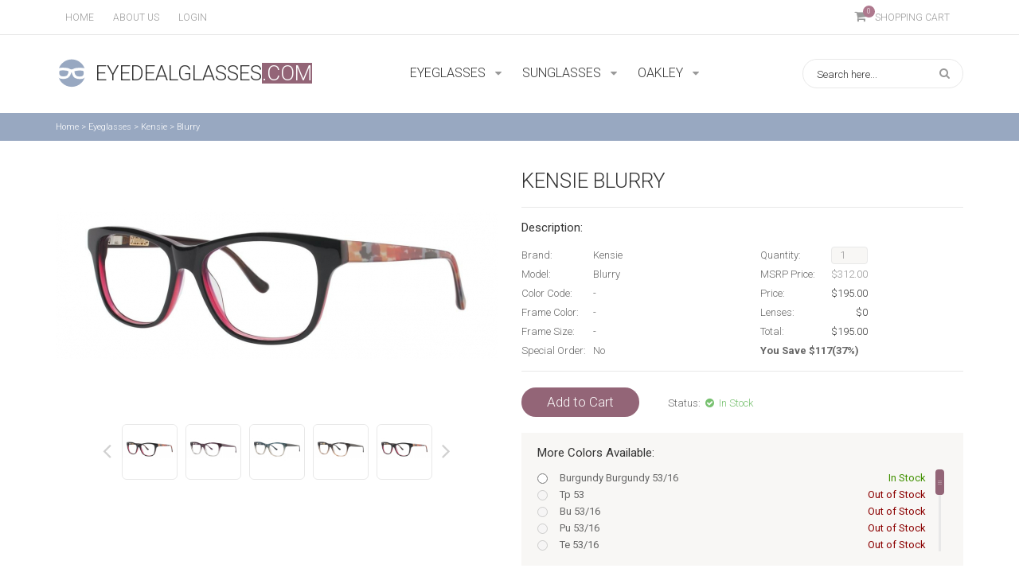

--- FILE ---
content_type: text/html; charset=utf-8
request_url: https://eyedealglasses.com/blurry_27692
body_size: 20590
content:
<!DOCTYPE html>
<html>
	<head>
		<meta charset="utf-8">
		<meta http-equiv="X-UA-Compatible" content="IE=edge">
		<meta name="viewport" content="width=device-width">

		<title>Blurry</title>
					<meta name="keywords" content="Eyedealglasses.com, Kensie eyeglasses, designer Kensie eyeglasses, Kensie mens eyeglasses, Kensie womens eyeglasses, women's fashion, women's Kensie, designer Kensie fashion, mens fashion, mens Kensie,Kensie Blurry" />
				
	    <link href="https://eyedealglasses.com/app/css/jquery.jscrollpane.css" rel="stylesheet">
		<link href="https://eyedealglasses.com/app/css/font-awesome.min.css" rel="stylesheet">
		<link href="https://eyedealglasses.com/app/css/colorbox.css" rel="stylesheet">
		<link href='https://fonts.googleapis.com/css?family=Roboto:400,300,700' rel='stylesheet' type='text/css'>
		<link rel="stylesheet" href="https://eyedealglasses.com/app/css/bootstrap.css">
		<link rel="stylesheet" href="https://eyedealglasses.com/app/css/bootstrap-theme.min.css">
		<link rel="stylesheet" href="https://eyedealglasses.com/app/css/flexslider.css">
		<link rel="stylesheet" href="https://eyedealglasses.com/app/css/owl.transitions.css">
		<link rel="stylesheet" href="https://eyedealglasses.com/app/css/owl.theme.css">
		<link rel="stylesheet" href="https://eyedealglasses.com/app/css/owl.carousel.css">
		<link rel="stylesheet" href="https://eyedealglasses.com/app/css/ui.totop.css">
		<link rel="stylesheet" type="text/css" href="https://eyedealglasses.com/catalog/view/javascript/jquery/fancybox/jquery.fancybox-1.3.4.css" media="screen" />
		<link href="https://eyedealglasses.com/app/css/normalize.css" rel="stylesheet">
		<link href="https://eyedealglasses.com/app/css/style.css" rel="stylesheet">
		<script type='text/javascript'>
			window.Ajax = "https://eyedealglasses.com/";
		</script>
		<script src="https://eyedealglasses.com/app/js/jquery-1.11.1.min.js"></script>
		<script src="https://eyedealglasses.com/app/js/bootstrap.min.js"></script>
		<script src="https://eyedealglasses.com/app/js/easing.js"></script>
		<script src="https://eyedealglasses.com/app/js/jquery.mousewheel.js"></script>
		<script src="https://eyedealglasses.com/app/js/jquery.jscrollpane.js"></script>
		<script src="https://eyedealglasses.com/app/js/jquery.colorbox-min.js"></script>
		<script src="https://eyedealglasses.com/app/js/jquery.formstyler.min.js"></script>
		<script src="https://eyedealglasses.com/app/js/owl.carousel.min.js"></script>
		<script src="https://eyedealglasses.com/app/js/jquery.ui.totop.min.js"></script>
		<script src="https://eyedealglasses.com/app/js/jquery.flexslider-min.js"></script>
		<script src="https://eyedealglasses.com/app/js/respond.js"></script>
		<script src="https://eyedealglasses.com/app/js/script.js"></script>
		<script type="text/javascript" src="https://eyedealglasses.com/catalog/view/javascript/jquery/fancybox/jquery.fancybox-1.3.4.js"></script>
		
		<script src="https://eyedealglasses.com/catalog/view/theme/default/js/product.js"></script>
		<script src="https://eyedealglasses.com/catalog/view/theme/default/js/anti-adblock-killer.user.js"></script>
		<script>
			(function(i,s,o,g,r,a,m){i['GoogleAnalyticsObject']=r;i[r]=i[r]||function(){
					(i[r].q=i[r].q||[]).push(arguments)},i[r].l=1*new Date();a=s.createElement(o),
				m=s.getElementsByTagName(o)[0];a.async=1;a.src=g;m.parentNode.insertBefore(a,m)
			})(window,document,'script','https://www.google-analytics.com/analytics.js','ga');

			ga('create', 'UA-69360053-1', 'auto');
			ga('send', 'pageview');

		</script>
		<!-- Новогодняя мотня от Яндекса -->
			<script type="text/javascript" src="https://eyedealglasses.com/catalog/view/javascript/newyear.js"></script>
			<script type="text/javascript" src="https://eyedealglasses.com/catalog/view/javascript/swfobject.min.js"></script>
			<link rel="stylesheet" type="text/css" href="https://eyedealglasses.com/catalog/view/theme/default/stylesheet/new-year.css" />
		<!-- Новогодняя мотня от Яндекса -->

    <!-- Снежок -->
	    <!-- <script type="text/javascript" src="https://eyedealglasses.com/catalog/view/javascript/snow.js"></script>
	    <script>
	    $(document).ready(function(){

	      $.fn.snow({
	        minSize: 10,
	        maxSize: 30,
	        newOn: 400,
	        flakeColor: '#d5e3e6'
	      });

	    });

	    </script> -->
    <!-- снежок -->

		<!--[if lte IE 9 ]> <link href="https://eyedealglasses.com/app/css/ie.css" rel="stylesheet"> <![endif]-->
	</head>
	<body>

		<!-- Новогодняя мотня от Яндекса -->
<!--		<link rel="stylesheet" href="--><!--style.css">-->
<!--		<script type="text/javascript" src="--><!--swfobject.min.js"></script>-->
<!--		<script type="text/javascript" src="--><!--newyear.js"></script>-->
		<!-- <div class="b-page_newyear">
		  <div class="b-page__content">
		   
		  <i class="b-head-decor">
		  <i class="b-head-decor__inner b-head-decor__inner_n1">
		  <div class="b-ball b-ball_n1 b-ball_bounce"><div class="b-ball__right"></div><div class="b-ball__i"></div></div>
		  <div class="b-ball b-ball_n2 b-ball_bounce"><div class="b-ball__right"></div><div class="b-ball__i"></div></div>
		  <div class="b-ball b-ball_n3 b-ball_bounce"><div class="b-ball__right"></div><div class="b-ball__i"></div></div>
		  <div class="b-ball b-ball_n4 b-ball_bounce"><div class="b-ball__right"></div><div class="b-ball__i"></div></div>
		  <div class="b-ball b-ball_n5 b-ball_bounce"><div class="b-ball__right"></div><div class="b-ball__i"></div></div>
		  <div class="b-ball b-ball_n6 b-ball_bounce"><div class="b-ball__right"></div><div class="b-ball__i"></div></div>
		  <div class="b-ball b-ball_n7 b-ball_bounce"><div class="b-ball__right"></div><div class="b-ball__i"></div></div>
		   
		  <div class="b-ball b-ball_n8 b-ball_bounce"><div class="b-ball__right"></div><div class="b-ball__i"></div></div>
		  <div class="b-ball b-ball_n9 b-ball_bounce"><div class="b-ball__right"></div><div class="b-ball__i"></div></div>
		  <div class="b-ball b-ball_i1"><div class="b-ball__right"></div><div class="b-ball__i"></div></div>
		  <div class="b-ball b-ball_i2"><div class="b-ball__right"></div><div class="b-ball__i"></div></div>
		  <div class="b-ball b-ball_i3"><div class="b-ball__right"></div><div class="b-ball__i"></div></div>
		  <div class="b-ball b-ball_i4"><div class="b-ball__right"></div><div class="b-ball__i"></div></div>
		  <div class="b-ball b-ball_i5"><div class="b-ball__right"></div><div class="b-ball__i"></div></div>
		  <div class="b-ball b-ball_i6"><div class="b-ball__right"></div><div class="b-ball__i"></div></div>
		  </i>
		   
		  <i class="b-head-decor__inner b-head-decor__inner_n2">
		  <div class="b-ball b-ball_n1 b-ball_bounce"><div class="b-ball__right"></div><div class="b-ball__i"></div></div>
		  <div class="b-ball b-ball_n2 b-ball_bounce"><div class="b-ball__right"></div><div class="b-ball__i"></div></div>
		  <div class="b-ball b-ball_n3 b-ball_bounce"><div class="b-ball__right"></div><div class="b-ball__i"></div></div>
		  <div class="b-ball b-ball_n4 b-ball_bounce"><div class="b-ball__right"></div><div class="b-ball__i"></div></div>
		  <div class="b-ball b-ball_n5 b-ball_bounce"><div class="b-ball__right"></div><div class="b-ball__i"></div></div>
		  <div class="b-ball b-ball_n6 b-ball_bounce"><div class="b-ball__right"></div><div class="b-ball__i"></div></div>
		  <div class="b-ball b-ball_n7 b-ball_bounce"><div class="b-ball__right"></div><div class="b-ball__i"></div></div>
		  <div class="b-ball b-ball_n8 b-ball_bounce"><div class="b-ball__right"></div><div class="b-ball__i"></div></div>
		   
		  <div class="b-ball b-ball_n9 b-ball_bounce"><div class="b-ball__right"></div><div class="b-ball__i"></div></div>
		  <div class="b-ball b-ball_i1"><div class="b-ball__right"></div><div class="b-ball__i"></div></div>
		  <div class="b-ball b-ball_i2"><div class="b-ball__right"></div><div class="b-ball__i"></div></div>
		  <div class="b-ball b-ball_i3"><div class="b-ball__right"></div><div class="b-ball__i"></div></div>
		  <div class="b-ball b-ball_i4"><div class="b-ball__right"></div><div class="b-ball__i"></div></div>
		  <div class="b-ball b-ball_i5"><div class="b-ball__right"></div><div class="b-ball__i"></div></div>
		  <div class="b-ball b-ball_i6"><div class="b-ball__right"></div><div class="b-ball__i"></div></div>
		  </i>
		  <i class="b-head-decor__inner b-head-decor__inner_n3">
		   
		  <div class="b-ball b-ball_n1 b-ball_bounce"><div class="b-ball__right"></div><div class="b-ball__i"></div></div>
		  <div class="b-ball b-ball_n2 b-ball_bounce"><div class="b-ball__right"></div><div class="b-ball__i"></div></div>
		  <div class="b-ball b-ball_n3 b-ball_bounce"><div class="b-ball__right"></div><div class="b-ball__i"></div></div>
		  <div class="b-ball b-ball_n4 b-ball_bounce"><div class="b-ball__right"></div><div class="b-ball__i"></div></div>
		  <div class="b-ball b-ball_n5 b-ball_bounce"><div class="b-ball__right"></div><div class="b-ball__i"></div></div>
		  <div class="b-ball b-ball_n6 b-ball_bounce"><div class="b-ball__right"></div><div class="b-ball__i"></div></div>
		  <div class="b-ball b-ball_n7 b-ball_bounce"><div class="b-ball__right"></div><div class="b-ball__i"></div></div>
		  <div class="b-ball b-ball_n8 b-ball_bounce"><div class="b-ball__right"></div><div class="b-ball__i"></div></div>
		  <div class="b-ball b-ball_n9 b-ball_bounce"><div class="b-ball__right"></div><div class="b-ball__i"></div></div>
		   
		  <div class="b-ball b-ball_i1"><div class="b-ball__right"></div><div class="b-ball__i"></div></div>
		  <div class="b-ball b-ball_i2"><div class="b-ball__right"></div><div class="b-ball__i"></div></div>
		  <div class="b-ball b-ball_i3"><div class="b-ball__right"></div><div class="b-ball__i"></div></div>
		  <div class="b-ball b-ball_i4"><div class="b-ball__right"></div><div class="b-ball__i"></div></div>
		  <div class="b-ball b-ball_i5"><div class="b-ball__right"></div><div class="b-ball__i"></div></div>
		  <div class="b-ball b-ball_i6"><div class="b-ball__right"></div><div class="b-ball__i"></div></div>
		  </i>
		  <i class="b-head-decor__inner b-head-decor__inner_n4">
		  <div class="b-ball b-ball_n1 b-ball_bounce"><div class="b-ball__right"></div><div class="b-ball__i"></div></div>
		   
		  <div class="b-ball b-ball_n2 b-ball_bounce"><div class="b-ball__right"></div><div class="b-ball__i"></div></div>
		  <div class="b-ball b-ball_n3 b-ball_bounce"><div class="b-ball__right"></div><div class="b-ball__i"></div></div>
		  <div class="b-ball b-ball_n4 b-ball_bounce"><div class="b-ball__right"></div><div class="b-ball__i"></div></div>
		  <div class="b-ball b-ball_n5 b-ball_bounce"><div class="b-ball__right"></div><div class="b-ball__i"></div></div>
		  <div class="b-ball b-ball_n6 b-ball_bounce"><div class="b-ball__right"></div><div class="b-ball__i"></div></div>
		  <div class="b-ball b-ball_n7 b-ball_bounce"><div class="b-ball__right"></div><div class="b-ball__i"></div></div>
		  <div class="b-ball b-ball_n8 b-ball_bounce"><div class="b-ball__right"></div><div class="b-ball__i"></div></div>
		  <div class="b-ball b-ball_n9 b-ball_bounce"><div class="b-ball__right"></div><div class="b-ball__i"></div></div>
		  <div class="b-ball b-ball_i1"><div class="b-ball__right"></div><div class="b-ball__i"></div></div>
		   
		  <div class="b-ball b-ball_i2"><div class="b-ball__right"></div><div class="b-ball__i"></div></div>
		  <div class="b-ball b-ball_i3"><div class="b-ball__right"></div><div class="b-ball__i"></div></div>
		  <div class="b-ball b-ball_i4"><div class="b-ball__right"></div><div class="b-ball__i"></div></div>
		  <div class="b-ball b-ball_i5"><div class="b-ball__right"></div><div class="b-ball__i"></div></div>
		  <div class="b-ball b-ball_i6"><div class="b-ball__right"></div><div class="b-ball__i"></div></div>
		  </i>
		  <i class="b-head-decor__inner b-head-decor__inner_n5">
		  <div class="b-ball b-ball_n1 b-ball_bounce"><div class="b-ball__right"></div><div class="b-ball__i"></div></div>
		  <div class="b-ball b-ball_n2 b-ball_bounce"><div class="b-ball__right"></div><div class="b-ball__i"></div></div>
		   
		  <div class="b-ball b-ball_n3 b-ball_bounce"><div class="b-ball__right"></div><div class="b-ball__i"></div></div>
		  <div class="b-ball b-ball_n4 b-ball_bounce"><div class="b-ball__right"></div><div class="b-ball__i"></div></div>
		  <div class="b-ball b-ball_n5 b-ball_bounce"><div class="b-ball__right"></div><div class="b-ball__i"></div></div>
		  <div class="b-ball b-ball_n6 b-ball_bounce"><div class="b-ball__right"></div><div class="b-ball__i"></div></div>
		  <div class="b-ball b-ball_n7 b-ball_bounce"><div class="b-ball__right"></div><div class="b-ball__i"></div></div>
		  <div class="b-ball b-ball_n8 b-ball_bounce"><div class="b-ball__right"></div><div class="b-ball__i"></div></div>
		  <div class="b-ball b-ball_n9 b-ball_bounce"><div class="b-ball__right"></div><div class="b-ball__i"></div></div>
		  <div class="b-ball b-ball_i1"><div class="b-ball__right"></div><div class="b-ball__i"></div></div>
		  <div class="b-ball b-ball_i2"><div class="b-ball__right"></div><div class="b-ball__i"></div></div>
		   
		  <div class="b-ball b-ball_i3"><div class="b-ball__right"></div><div class="b-ball__i"></div></div>
		  <div class="b-ball b-ball_i4"><div class="b-ball__right"></div><div class="b-ball__i"></div></div>
		  <div class="b-ball b-ball_i5"><div class="b-ball__right"></div><div class="b-ball__i"></div></div>
		  <div class="b-ball b-ball_i6"><div class="b-ball__right"></div><div class="b-ball__i"></div></div>
		  </i>
		  <i class="b-head-decor__inner b-head-decor__inner_n6">
		  <div class="b-ball b-ball_n1 b-ball_bounce"><div class="b-ball__right"></div><div class="b-ball__i"></div></div>
		  <div class="b-ball b-ball_n2 b-ball_bounce"><div class="b-ball__right"></div><div class="b-ball__i"></div></div>
		  <div class="b-ball b-ball_n3 b-ball_bounce"><div class="b-ball__right"></div><div class="b-ball__i"></div></div>
		   
		  <div class="b-ball b-ball_n4 b-ball_bounce"><div class="b-ball__right"></div><div class="b-ball__i"></div></div>
		  <div class="b-ball b-ball_n5 b-ball_bounce"><div class="b-ball__right"></div><div class="b-ball__i"></div></div>
		  <div class="b-ball b-ball_n6 b-ball_bounce"><div class="b-ball__right"></div><div class="b-ball__i"></div></div>
		  <div class="b-ball b-ball_n7 b-ball_bounce"><div class="b-ball__right"></div><div class="b-ball__i"></div></div>
		  <div class="b-ball b-ball_n8 b-ball_bounce"><div class="b-ball__right"></div><div class="b-ball__i"></div></div>
		  <div class="b-ball b-ball_n9 b-ball_bounce"><div class="b-ball__right"></div><div class="b-ball__i"></div></div>
		  <div class="b-ball b-ball_i1"><div class="b-ball__right"></div><div class="b-ball__i"></div></div>
		  <div class="b-ball b-ball_i2"><div class="b-ball__right"></div><div class="b-ball__i"></div></div>
		  <div class="b-ball b-ball_i3"><div class="b-ball__right"></div><div class="b-ball__i"></div></div>
		   
		  <div class="b-ball b-ball_i4"><div class="b-ball__right"></div><div class="b-ball__i"></div></div>
		  <div class="b-ball b-ball_i5"><div class="b-ball__right"></div><div class="b-ball__i"></div></div>
		  <div class="b-ball b-ball_i6"><div class="b-ball__right"></div><div class="b-ball__i"></div></div>
		  </i>
		  <i class="b-head-decor__inner b-head-decor__inner_n7">
		  <div class="b-ball b-ball_n1 b-ball_bounce"><div class="b-ball__right"></div><div class="b-ball__i"></div></div>
		  <div class="b-ball b-ball_n2 b-ball_bounce"><div class="b-ball__right"></div><div class="b-ball__i"></div></div>
		  <div class="b-ball b-ball_n3 b-ball_bounce"><div class="b-ball__right"></div><div class="b-ball__i"></div></div>
		  <div class="b-ball b-ball_n4 b-ball_bounce"><div class="b-ball__right"></div><div class="b-ball__i"></div></div>
		   
		  <div class="b-ball b-ball_n5 b-ball_bounce"><div class="b-ball__right"></div><div class="b-ball__i"></div></div>
		  <div class="b-ball b-ball_n6 b-ball_bounce"><div class="b-ball__right"></div><div class="b-ball__i"></div></div>
		  <div class="b-ball b-ball_n7 b-ball_bounce"><div class="b-ball__right"></div><div class="b-ball__i"></div></div>
		  <div class="b-ball b-ball_n8 b-ball_bounce"><div class="b-ball__right"></div><div class="b-ball__i"></div></div>
		  <div class="b-ball b-ball_n9 b-ball_bounce"><div class="b-ball__right"></div><div class="b-ball__i"></div></div>
		  <div class="b-ball b-ball_i1"><div class="b-ball__right"></div><div class="b-ball__i"></div></div>
		  <div class="b-ball b-ball_i2"><div class="b-ball__right"></div><div class="b-ball__i"></div></div>
		  <div class="b-ball b-ball_i3"><div class="b-ball__right"></div><div class="b-ball__i"></div></div>
		  <div class="b-ball b-ball_i4"><div class="b-ball__right"></div><div class="b-ball__i"></div></div>
		   
		  <div class="b-ball b-ball_i5"><div class="b-ball__right"></div><div class="b-ball__i"></div></div>
		  <div class="b-ball b-ball_i6"><div class="b-ball__right"></div><div class="b-ball__i"></div></div>
		  </i>
		  </i>
		   
		</div>
		</div> -->
		<!-- Новогодняя мотня от Яндекса -->

		<div class="header">
			<div class="header_top">
				<div class="container">
					<div class="row">
					  	<div class="col-sm-6 col-md-6 col-lg-6">
					  		<ul class="nav_top">
					  			<li><a href="https://eyedealglasses.com/" class="nav_links">Home</a></li>
					  			<li><a href="https://eyedealglasses.com/about_us" class="nav_links">About us</a></li>
<!--					  			<li><a href="" class="nav_links">Customer Service</a></li>-->
					  								  			<li class="login_form_link nav_links"><span class="nav_links">Login</span>
					  			
					  			<div class="form_login">
					  			<div class="show_login">
					  				<div class="wrap_log_reg">
					  					<div class="login">
					  						<h2>Log in</h2>
					  						<form id="login_form">
					  						<input type="text" name="email"placeholder="Email" id="top_mail">
					  						<input type="password" name="password" placeholder="Password" id="top_password">
					  						</form>
					  						<a href="https://eyedealglasses.com/index.php?route=account/forgotten" class="forgot">Forgot your password?</a>
					  						<a id="top_login" class="button_link button_log">Log in</a>
					  					</div>
					  					<div class="register">
					  						<h2>Not yet registered?</h2>
					  						<a href="https://eyedealglasses.com/simpleregister" class="button_link button_reg">Create an account</a>
					  						<a  class="forgot">Sign up to save, share, and check out faster.</a>
					  					</div>
					  					<div class="clear"></div>
					  				</div>
					  				<!-- <div class="fb_log">
					  					<a href="" class="button_fb">Login with Facebook</a>
					  				</div> -->
					  			</div>
					  			</div>
					  			<div class="overlay"></div>
					  			</li>
					  		</ul>

					  		
					  	</div>
					  	<div class="col-sm-6 col-md-6 col-lg-6 cart_block">
							<span class="cart_link">
							<i class="fa fa-shopping-cart"></i>
							<div class="cart_qty">0</div>
							Shopping Cart
							</span>
						</div>
					</div>
				</div>
			</div>
			<div class="header_main">
				<div class="container">
					<div class="row">
					  	<div class="col-sm-12 col-md-4 col-lg-4">
					  		<a href="https://eyedealglasses.com/" class="logo">
					  			<img src="https://eyedealglasses.com/app/img/logo-1.png"><h1>Eyedealglasses<span>.com</span></h1>
					  		</a>
					  	</div>
					  	<div class="col-sm-6 col-md-5 col-lg-5">
					  		
					  		<ul class="brand_links_block">
								<li class="brand_link">
									<a href="https://eyedealglasses.com/eyeglasses" class="brand_link_wrap">
									<span>Eyeglasses</span>
									<i class="fa fa-sort-down"></i>
									</a>
																	<div class="wrap_brands">
										<div class="brands_scroll">
																						<div class="brand_column">
												<ul>
																									<li><a href="https://eyedealglasses.com/eyeglasses/adensco">Adensco</a></li>
																									<li><a href="https://eyedealglasses.com/eyeglasses/altair">Altair</a></li>
																									<li><a href="https://eyedealglasses.com/eyeglasses/ann-taylor">Ann Taylor</a></li>
																									<li><a href="https://eyedealglasses.com/eyeglasses/anne-klein">Anne Klein</a></li>
																									<li><a href="https://eyedealglasses.com/eyeglasses/banana-republic">Banana Republic</a></li>
																									<li><a href="https://eyedealglasses.com/eyeglasses/bebe">bebe</a></li>
																									<li><a href="https://eyedealglasses.com/eyeglasses/boss-black">Boss Black</a></li>
																									<li><a href="https://eyedealglasses.com/eyeglasses/boss-orange">Boss Orange</a></li>
																									<li><a href="https://eyedealglasses.com/eyeglasses/c-by-lamy">C By L'Amy</a></li>
																									<li><a href="https://eyedealglasses.com/eyeglasses/calvin-klein">Calvin Klein</a></li>
																									<li><a href="https://eyedealglasses.com/eyeglasses/carrera">Carrera</a></li>
																									<li><a href="https://eyedealglasses.com/eyeglasses/champion">Champion</a></li>
																									<li><a href="https://eyedealglasses.com/eyeglasses/chopard">Chopard</a></li>
																									<li><a href="https://eyedealglasses.com/eyeglasses/ck">CK</a></li>
																									<li><a href="https://eyedealglasses.com/eyeglasses/cole-haan">Cole Haan</a></li>
																								</ul>
											</div>
																						<div class="brand_column">
												<ul>
																									<li><a href="https://eyedealglasses.com/eyeglasses?manufacturer_id=386">Columbia</a></li>
																									<li><a href="https://eyedealglasses.com/eyeglasses/comfort-flex">Comfort Flex</a></li>
																									<li><a href="https://eyedealglasses.com/eyeglasses/converse">Converse</a></li>
																									<li><a href="https://eyedealglasses.com/eyeglasses/cover-girl">Cover Girl</a></li>
																									<li><a href="https://eyedealglasses.com/eyeglasses/dana-buchman">Dana Buchman</a></li>
																									<li><a href="https://eyedealglasses.com/eyeglasses/destination-jr.">Destination Jr.</a></li>
																									<li><a href="https://eyedealglasses.com/eyeglasses/destiny">Destiny</a></li>
																									<li><a href="https://eyedealglasses.com/eyeglasses/diesel">Diesel</a></li>
																									<li><a href="https://eyedealglasses.com/eyeglasses/dunhill">dunhill</a></li>
																									<li><a href="https://eyedealglasses.com/eyeglasses/emilio-pucci">Emilio Pucci</a></li>
																									<li><a href="https://eyedealglasses.com/eyeglasses/ermenegildo-zegna">Ermenegildo Zegna</a></li>
																									<li><a href="https://eyedealglasses.com/eyeglasses/fendi">Fendi</a></li>
																									<li><a href="https://eyedealglasses.com/eyeglasses/ferragamo">Ferragamo</a></li>
																									<li><a href="https://eyedealglasses.com/eyeglasses/flexon">Flexon</a></li>
																									<li><a href="https://eyedealglasses.com/eyeglasses/fossil">Fossil</a></li>
																								</ul>
											</div>
																						<div class="brand_column">
												<ul>
																									<li><a href="https://eyedealglasses.com/eyeglasses/fundamentals">Fundamentals</a></li>
																									<li><a href="https://eyedealglasses.com/eyeglasses/gallery">Gallery</a></li>
																									<li><a href="https://eyedealglasses.com/eyeglasses/gant">Gant</a></li>
																									<li><a href="https://eyedealglasses.com/eyeglasses/genesis">Genesis</a></li>
																									<li><a href="https://eyedealglasses.com/eyeglasses/givenchy">Givenchy</a></li>
																									<li><a href="https://eyedealglasses.com/eyeglasses/guess">Guess</a></li>
																									<li><a href="https://eyedealglasses.com/eyeglasses/guess-by-marciano">Guess By Marciano</a></li>
																									<li><a href="https://eyedealglasses.com/eyeglasses?manufacturer_id=430">Harley Davidson</a></li>
																									<li><a href="https://eyedealglasses.com/eyeglasses/harley-davidson">Harley-Davidson</a></li>
																									<li><a href="https://eyedealglasses.com/eyeglasses/jhane-barnes">Jhane Barnes</a></li>
																									<li><a href="https://eyedealglasses.com/eyeglasses/joe-joseph-abboud">JOE Joseph Abboud</a></li>
																									<li><a href="https://eyedealglasses.com/eyeglasses/john-varvatos">John Varvatos</a></li>
																									<li><a href="https://eyedealglasses.com/eyeglasses/jones-new-york">Jones New York</a></li>
																									<li><a href="https://eyedealglasses.com/eyeglasses/joseph-abboud">Joseph Abboud</a></li>
																									<li><a href="https://eyedealglasses.com/eyeglasses/juicy-couture">Juicy Couture</a></li>
																								</ul>
											</div>
																						<div class="brand_column">
												<ul>
																									<li><a href="https://eyedealglasses.com/eyeglasses/just-cavalli">Just Cavalli</a></li>
																									<li><a href="https://eyedealglasses.com/eyeglasses/kate-spade">Kate Spade</a></li>
																									<li><a href="https://eyedealglasses.com/eyeglasses/kenneth-cole-new-york">Kenneth Cole New York</a></li>
																									<li><a href="https://eyedealglasses.com/eyeglasses/kenneth-cole-reaction">Kenneth Cole Reaction</a></li>
																									<li><a href="https://eyedealglasses.com/eyeglasses/kensie">Kensie</a></li>
																									<li><a href="https://eyedealglasses.com/eyeglasses/kilter">Kilter</a></li>
																									<li><a href="https://eyedealglasses.com/eyeglasses/lamy">L'Amy</a></li>
																									<li><a href="https://eyedealglasses.com/eyeglasses/lacoste">Lacoste</a></li>
																									<li><a href="https://eyedealglasses.com/eyeglasses/lilly-pulitzer">Lilly Pulitzer</a></li>
																									<li><a href="https://eyedealglasses.com/eyeglasses/liu-jo">Liu Jo</a></li>
																									<li><a href="https://eyedealglasses.com/eyeglasses/liz-claiborne">Liz Claiborne</a></li>
																									<li><a href="https://eyedealglasses.com/eyeglasses/lucky-brand">Lucky Brand</a></li>
																									<li><a href="https://eyedealglasses.com/eyeglasses/marc-jacobs">Marc Jacobs</a></li>
																									<li><a href="https://eyedealglasses.com/eyeglasses/marcel-wanders">Marcel Wanders</a></li>
																									<li><a href="https://eyedealglasses.com/eyeglasses/marchon">Marchon</a></li>
																								</ul>
											</div>
																						<div class="brand_column">
												<ul>
																									<li><a href="https://eyedealglasses.com/eyeglasses/marchon-airlock">Marchon Airlock</a></li>
																									<li><a href="https://eyedealglasses.com/eyeglasses/marcolin">Marcolin</a></li>
																									<li><a href="https://eyedealglasses.com/eyeglasses/max-mara">Max Mara</a></li>
																									<li><a href="https://eyedealglasses.com/eyeglasses/mcm">MCM</a></li>
																									<li><a href="https://eyedealglasses.com/eyeglasses/nautica">NAUTICA</a></li>
																									<li><a href="https://eyedealglasses.com/eyeglasses/nicole-miller">Nicole Miller</a></li>
																									<li><a href="https://eyedealglasses.com/eyeglasses/nike">Nike</a></li>
																									<li><a href="https://eyedealglasses.com/eyeglasses?manufacturer_id=425">Nina Ricci</a></li>
																									<li><a href="https://eyedealglasses.com/eyeglasses/nine-west">Nine West
										</a></li>
																									<li><a href="https://eyedealglasses.com/eyeglasses/oakley-frame">Oakley Frame</a></li>
																									<li><a href="https://eyedealglasses.com/eyeglasses/original-penguin">Original Penguin</a></li>
																									<li><a href="https://eyedealglasses.com/eyeglasses/polaroid-core">Polaroid Core</a></li>
																									<li><a href="https://eyedealglasses.com/eyeglasses/polaroid-premium">Polaroid Premium</a></li>
																									<li><a href="https://eyedealglasses.com/eyeglasses/police">Police</a></li>
																									<li><a href="https://eyedealglasses.com/eyeglasses/prodesign">Prodesign</a></li>
																								</ul>
											</div>
																						<div class="brand_column">
												<ul>
																									<li><a href="https://eyedealglasses.com/eyeglasses/ray-ban-optical">Ray-Ban Optical</a></li>
																									<li><a href="https://eyedealglasses.com/eyeglasses/republica">Republica</a></li>
																									<li><a href="https://eyedealglasses.com/eyeglasses/saks-fifth-avenue">Saks Fifth Avenue</a></li>
																									<li><a href="https://eyedealglasses.com/eyeglasses/skaga">SKAGA</a></li>
																									<li><a href="https://eyedealglasses.com/eyeglasses/sunlites">Sunlites</a></li>
																									<li><a href="https://eyedealglasses.com/eyeglasses/swarovski">Swarovski</a></li>
																									<li><a href="https://eyedealglasses.com/eyeglasses/timberland">Timberland</a></li>
																									<li><a href="https://eyedealglasses.com/eyeglasses/timex">Timex</a></li>
																									<li><a href="https://eyedealglasses.com/eyeglasses/tlg">TLG</a></li>
																									<li><a href="https://eyedealglasses.com/eyeglasses/tom-ford">Tom Ford</a></li>
																									<li><a href="https://eyedealglasses.com/eyeglasses/tommy-hilfiger">Tommy Hilfiger</a></li>
																									<li><a href="https://eyedealglasses.com/eyeglasses/vera-wang">Vera Wang</a></li>
																									<li><a href="https://eyedealglasses.com/eyeglasses/visions">Vision's</a></li>
																									<li><a href="https://eyedealglasses.com/eyeglasses/wolverine">Wolverine</a></li>
																									<li><a href="https://eyedealglasses.com/eyeglasses/zac-posen">Zac Posen</a></li>
																								</ul>
											</div>
																						<div class="clear"></div>
										</div>
																	</div>
								</li>
								<li class="brand_link">
									<a href="https://eyedealglasses.com/sunglasses" class="brand_link_wrap">
									<span>Sunglasses</span>
									<i class="fa fa-sort-down"></i>
									</a>
																			<div class="wrap_brands">
											<div class="brands_scroll">
																								<div class="brand_column">
													<ul>
																											<li><a href="https://eyedealglasses.com/sunglasses/ann-taylor">Ann Taylor</a></li>
																											<li><a href="https://eyedealglasses.com/sunglasses/anne-klein">Anne Klein</a></li>
																											<li><a href="https://eyedealglasses.com/sunglasses/banana-republic">Banana Republic</a></li>
																											<li><a href="https://eyedealglasses.com/sunglasses/bebe">bebe</a></li>
																											<li><a href="https://eyedealglasses.com/sunglasses/boss-black">Boss Black</a></li>
																											<li><a href="https://eyedealglasses.com/sunglasses/calvin-klein">Calvin Klein</a></li>
																											<li><a href="https://eyedealglasses.com/sunglasses/carrera">Carrera</a></li>
																											<li><a href="https://eyedealglasses.com/sunglasses/chopard">Chopard</a></li>
																											<li><a href="https://eyedealglasses.com/sunglasses/ck">CK</a></li>
																											<li><a href="https://eyedealglasses.com/sunglasses/cole-haan">Cole Haan</a></li>
																										</ul>
												</div>
																								<div class="brand_column">
													<ul>
																											<li><a href="https://eyedealglasses.com/sunglasses?manufacturer_id=386">Columbia</a></li>
																											<li><a href="https://eyedealglasses.com/sunglasses/converse">Converse</a></li>
																											<li><a href="https://eyedealglasses.com/sunglasses/diesel">Diesel</a></li>
																											<li><a href="https://eyedealglasses.com/sunglasses/dunhill">dunhill</a></li>
																											<li><a href="https://eyedealglasses.com/sunglasses/emilio-pucci">Emilio Pucci</a></li>
																											<li><a href="https://eyedealglasses.com/sunglasses/ermenegildo-zegna">Ermenegildo Zegna</a></li>
																											<li><a href="https://eyedealglasses.com/sunglasses/etro">Etro</a></li>
																											<li><a href="https://eyedealglasses.com/sunglasses/fendi">Fendi</a></li>
																											<li><a href="https://eyedealglasses.com/sunglasses/ferragamo">Ferragamo</a></li>
																											<li><a href="https://eyedealglasses.com/sunglasses/flexon">Flexon</a></li>
																										</ul>
												</div>
																								<div class="brand_column">
													<ul>
																											<li><a href="https://eyedealglasses.com/sunglasses/fossil">Fossil</a></li>
																											<li><a href="https://eyedealglasses.com/sunglasses/givenchy">Givenchy</a></li>
																											<li><a href="https://eyedealglasses.com/sunglasses/guess">Guess</a></li>
																											<li><a href="https://eyedealglasses.com/sunglasses/guess-by-marciano">Guess By Marciano</a></li>
																											<li><a href="https://eyedealglasses.com/sunglasses?manufacturer_id=430">Harley Davidson</a></li>
																											<li><a href="https://eyedealglasses.com/sunglasses/harley-davidson">Harley-Davidson</a></li>
																											<li><a href="https://eyedealglasses.com/sunglasses/havaianas">Havaianas</a></li>
																											<li><a href="https://eyedealglasses.com/sunglasses/john-varvatos">John Varvatos</a></li>
																											<li><a href="https://eyedealglasses.com/sunglasses/juicy-couture">Juicy Couture</a></li>
																											<li><a href="https://eyedealglasses.com/sunglasses/kate-spade">Kate Spade</a></li>
																										</ul>
												</div>
																								<div class="brand_column">
													<ul>
																											<li><a href="https://eyedealglasses.com/sunglasses/kenneth-cole-new-york">Kenneth Cole New York</a></li>
																											<li><a href="https://eyedealglasses.com/sunglasses/kensie">Kensie</a></li>
																											<li><a href="https://eyedealglasses.com/sunglasses/lacoste">Lacoste</a></li>
																											<li><a href="https://eyedealglasses.com/sunglasses/lilly-pulitzer">Lilly Pulitzer</a></li>
																											<li><a href="https://eyedealglasses.com/sunglasses/liu-jo">Liu Jo</a></li>
																											<li><a href="https://eyedealglasses.com/sunglasses/liz-claiborne">Liz Claiborne</a></li>
																											<li><a href="https://eyedealglasses.com/sunglasses/lucky-brand">Lucky Brand</a></li>
																											<li><a href="https://eyedealglasses.com/sunglasses/marc-jacobs">Marc Jacobs</a></li>
																											<li><a href="https://eyedealglasses.com/sunglasses/marcel-wanders">Marcel Wanders</a></li>
																											<li><a href="https://eyedealglasses.com/sunglasses/marchon">Marchon</a></li>
																										</ul>
												</div>
																								<div class="brand_column">
													<ul>
																											<li><a href="https://eyedealglasses.com/sunglasses/max-mara">Max Mara</a></li>
																											<li><a href="https://eyedealglasses.com/sunglasses/mcm">MCM</a></li>
																											<li><a href="https://eyedealglasses.com/sunglasses/nautica">NAUTICA</a></li>
																											<li><a href="https://eyedealglasses.com/sunglasses/nicole-miller">Nicole Miller</a></li>
																											<li><a href="https://eyedealglasses.com/sunglasses/nike">Nike</a></li>
																											<li><a href="https://eyedealglasses.com/sunglasses?manufacturer_id=425">Nina Ricci</a></li>
																											<li><a href="https://eyedealglasses.com/sunglasses/nine-west">Nine West
										</a></li>
																											<li><a href="https://eyedealglasses.com/sunglasses?manufacturer_id=371">Oakley</a></li>
																											<li><a href="https://eyedealglasses.com/sunglasses/original-penguin">Original Penguin</a></li>
																											<li><a href="https://eyedealglasses.com/sunglasses/polaroid-core">Polaroid Core</a></li>
																										</ul>
												</div>
																								<div class="brand_column">
													<ul>
																											<li><a href="https://eyedealglasses.com/sunglasses/police">Police</a></li>
																											<li><a href="https://eyedealglasses.com/sunglasses/saks-fifth-avenue">Saks Fifth Avenue</a></li>
																											<li><a href="https://eyedealglasses.com/sunglasses/swarovski">Swarovski</a></li>
																											<li><a href="https://eyedealglasses.com/sunglasses/timberland">Timberland</a></li>
																											<li><a href="https://eyedealglasses.com/sunglasses/tom-ford">Tom Ford</a></li>
																											<li><a href="https://eyedealglasses.com/sunglasses/tommy-hilfiger">Tommy Hilfiger</a></li>
																											<li><a href="https://eyedealglasses.com/sunglasses/vera-wang">Vera Wang</a></li>
																										</ul>
												</div>
																								<div class="clear"></div>
											</div>
																	</li>
                                <li class="brand_link">
                                    <a href="#" class="brand_link_wrap">
                                        <span>Oakley</span>
                                        <i class="fa fa-sort-down"></i>
                                    </a>
                                    <div class="wrap_brands">
                                        <div class="brands_scroll">
                                                <div class="brand_column">
                                                    <ul>
                                                        <li><a href="https://eyedealglasses.com/oakley?gender=1">Men</a></li>
                                                        <li><a href="https://eyedealglasses.com/oakley?gender=2">Women</a></li>
                                                        <li><a href="https://eyedealglasses.com/oakley?gender=3">Youth</a></li>
                                                    </ul>
                                                </div>
                                            <div class="clear"></div>
                                        </div>
                                </li>
								<!-- <li class="brand_link">
									<a href="" class="brand_link_wrap">
									<span>Lenses</span>
									</a>
								</li> -->
							<!-- 	<li class="brand_link">
									<a href="" class="brand_link_wrap">
									<span>cLenses</span>
									</a>
								</li> -->
							
							</ul>
					  	</div>
					  	<div class="col-sm-6 col-md-3 col-lg-3 search-form">
					  		<!-- <form id="search" class="search-form" action="index.php?route=product/search" method="get"> -->
								<input type="search"  placeholder="Search here..." name="filter_name"  id="filter_keyword">
								<button  id="search_img" onclick="if($('#filter_keyword').val() == '') { return false;}"><i class="fa fa-search"></i></button>

							<!-- </form> -->
					  	</div>
					</div>
	 
				</div>
			</div>
			
		
		</div><style>

    div.prescription-2 {
        padding: 0;
        display: none;
    }

</style>

<div class="breadcrumbs">
    <div class="container">
        <div class="row">
            <div class="col-sm-12 col-md-12 col-lg-12">
                                                            <a
                        href="https://eyedealglasses.com/index.php?route=common/home">Home</a>
                                                                                 &gt; <a
                        href="https://eyedealglasses.com/eyeglasses">Eyeglasses</a>
                                                                                 &gt; <a
                        href="https://eyedealglasses.com/kensie">Kensie</a>
                                                                                 &gt; <span>Blurry</span>
                                                </div>
        </div>
    </div>
</div>
<form action="https://eyedealglasses.com/index.php?route=checkout/cart/update" method="post" id="form-add-to-cart" data-action="https://eyedealglasses.com/index.php?route=checkout/cart/update">
    <div class="product content_steps">
        <div class="container">

            <div class="row">

                <div class="col-sm-6 col-md-6 col-lg-6 prod_images">
                    <a href="https://eyedealglasses.com/image/cache/483000/483143/cmsimagetPtpgQ-450x450.jpg" class="colorbox big-img" rel="gal" id="big_href">
                        <img src="https://eyedealglasses.com/image/cache/483000/483143/cmsimagetPtpgQ-555x289.jpg" alt="Kensie Blurry" id="big_img"
                             title="Kensie Blurry">
                    </a>
                                            <a href="https://eyedealglasses.com/image/cache/409000/409247/cmsimageS0PVS4-450x450.jpg" class="colorbox" rel="gal"></a>
                                            <a href="https://eyedealglasses.com/image/cache/409000/409248/cmsimagen5kakx-450x450.jpg" class="colorbox" rel="gal"></a>
                                            <a href="https://eyedealglasses.com/image/cache/409000/409249/cmsimageGDQRN2-450x450.jpg" class="colorbox" rel="gal"></a>
                                            <a href="https://eyedealglasses.com/image/cache/409000/409250/cmsimageZ50JnE-450x450.jpg" class="colorbox" rel="gal"></a>
                                            <a href="https://eyedealglasses.com/image/cache/483000/483143/cmsimagetPtpgQ-450x450.jpg" class="colorbox" rel="gal"></a>
                                            <a href="https://eyedealglasses.com/image/cache/483000/483144/cmsimage13B0EM-450x450.jpg" class="colorbox" rel="gal"></a>
                                            <a href="https://eyedealglasses.com/image/cache/483000/483145/cmsimageJNLe3J-450x450.jpg" class="colorbox" rel="gal"></a>
                                            <a href="https://eyedealglasses.com/image/cache/483000/483146/cmsimageXgwUrI-450x450.jpg" class="colorbox" rel="gal"></a>
                                            <a href="https://eyedealglasses.com/image/cache/483000/483143/cmsimagetPtpgQ-450x450.jpg" class="colorbox" rel="gal"></a>
                                            <a href="https://eyedealglasses.com/image/cache/483000/483144/cmsimage13B0EM-450x450.jpg" class="colorbox" rel="gal"></a>
                                            <a href="https://eyedealglasses.com/image/cache/483000/483145/cmsimageJNLe3J-450x450.jpg" class="colorbox" rel="gal"></a>
                                            <a href="https://eyedealglasses.com/image/cache/483000/483146/cmsimageXgwUrI-450x450.jpg" class="colorbox" rel="gal"></a>
                                            <a href="https://eyedealglasses.com/image/cache/561000/561362/cmsimagew1ojZU-450x450.jpg" class="colorbox" rel="gal"></a>
                                            <a href="https://eyedealglasses.com/image/cache/561000/561363/cmsimageo0lenC-450x450.jpg" class="colorbox" rel="gal"></a>
                                            <a href="https://eyedealglasses.com/image/cache/561000/561364/cmsimageAb8xLk-450x450.jpg" class="colorbox" rel="gal"></a>
                                            <a href="https://eyedealglasses.com/image/cache/561000/561365/cmsimageStoNa4-450x450.jpg" class="colorbox" rel="gal"></a>
                                        <div class="prew" id="owl_prew">
                                                    <div class="item">
                                <a href="https://eyedealglasses.com/image/cache/409000/409247/cmsimageS0PVS4-555x289.jpg">
                                    <img src="https://eyedealglasses.com/image/cache/409000/409247/cmsimageS0PVS4-98x88.jpg"
                                         data-main="https://eyedealglasses.com/image/cache/409000/409247/cmsimageS0PVS4-555x289.jpg"
                                         data-popup="https://eyedealglasses.com/image/cache/409000/409247/cmsimageS0PVS4-450x450.jpg"
                                         data-imageid="185349"
                                         class="imageclick"
                                         id="image185349"
                                         alt="KensieBlurry"
                                         title="KensieBlurry"
                                    >
                                </a>
                            </div>
                                                    <div class="item">
                                <a href="https://eyedealglasses.com/image/cache/409000/409248/cmsimagen5kakx-555x289.jpg">
                                    <img src="https://eyedealglasses.com/image/cache/409000/409248/cmsimagen5kakx-98x88.jpg"
                                         data-main="https://eyedealglasses.com/image/cache/409000/409248/cmsimagen5kakx-555x289.jpg"
                                         data-popup="https://eyedealglasses.com/image/cache/409000/409248/cmsimagen5kakx-450x450.jpg"
                                         data-imageid="185350"
                                         class="imageclick"
                                         id="image185350"
                                         alt="KensieBlurry"
                                         title="KensieBlurry"
                                    >
                                </a>
                            </div>
                                                    <div class="item">
                                <a href="https://eyedealglasses.com/image/cache/409000/409249/cmsimageGDQRN2-555x289.jpg">
                                    <img src="https://eyedealglasses.com/image/cache/409000/409249/cmsimageGDQRN2-98x88.jpg"
                                         data-main="https://eyedealglasses.com/image/cache/409000/409249/cmsimageGDQRN2-555x289.jpg"
                                         data-popup="https://eyedealglasses.com/image/cache/409000/409249/cmsimageGDQRN2-450x450.jpg"
                                         data-imageid="185351"
                                         class="imageclick"
                                         id="image185351"
                                         alt="KensieBlurry"
                                         title="KensieBlurry"
                                    >
                                </a>
                            </div>
                                                    <div class="item">
                                <a href="https://eyedealglasses.com/image/cache/409000/409250/cmsimageZ50JnE-555x289.jpg">
                                    <img src="https://eyedealglasses.com/image/cache/409000/409250/cmsimageZ50JnE-98x88.jpg"
                                         data-main="https://eyedealglasses.com/image/cache/409000/409250/cmsimageZ50JnE-555x289.jpg"
                                         data-popup="https://eyedealglasses.com/image/cache/409000/409250/cmsimageZ50JnE-450x450.jpg"
                                         data-imageid="185352"
                                         class="imageclick"
                                         id="image185352"
                                         alt="KensieBlurry"
                                         title="KensieBlurry"
                                    >
                                </a>
                            </div>
                                                    <div class="item">
                                <a href="https://eyedealglasses.com/image/cache/483000/483143/cmsimagetPtpgQ-555x289.jpg">
                                    <img src="https://eyedealglasses.com/image/cache/483000/483143/cmsimagetPtpgQ-98x88.jpg"
                                         data-main="https://eyedealglasses.com/image/cache/483000/483143/cmsimagetPtpgQ-555x289.jpg"
                                         data-popup="https://eyedealglasses.com/image/cache/483000/483143/cmsimagetPtpgQ-450x450.jpg"
                                         data-imageid="231269"
                                         class="imageclick"
                                         id="image231269"
                                         alt="KensieBlurry"
                                         title="KensieBlurry"
                                    >
                                </a>
                            </div>
                                                    <div class="item">
                                <a href="https://eyedealglasses.com/image/cache/483000/483144/cmsimage13B0EM-555x289.jpg">
                                    <img src="https://eyedealglasses.com/image/cache/483000/483144/cmsimage13B0EM-98x88.jpg"
                                         data-main="https://eyedealglasses.com/image/cache/483000/483144/cmsimage13B0EM-555x289.jpg"
                                         data-popup="https://eyedealglasses.com/image/cache/483000/483144/cmsimage13B0EM-450x450.jpg"
                                         data-imageid="231270"
                                         class="imageclick"
                                         id="image231270"
                                         alt="KensieBlurry"
                                         title="KensieBlurry"
                                    >
                                </a>
                            </div>
                                                    <div class="item">
                                <a href="https://eyedealglasses.com/image/cache/483000/483145/cmsimageJNLe3J-555x289.jpg">
                                    <img src="https://eyedealglasses.com/image/cache/483000/483145/cmsimageJNLe3J-98x88.jpg"
                                         data-main="https://eyedealglasses.com/image/cache/483000/483145/cmsimageJNLe3J-555x289.jpg"
                                         data-popup="https://eyedealglasses.com/image/cache/483000/483145/cmsimageJNLe3J-450x450.jpg"
                                         data-imageid="231271"
                                         class="imageclick"
                                         id="image231271"
                                         alt="KensieBlurry"
                                         title="KensieBlurry"
                                    >
                                </a>
                            </div>
                                                    <div class="item">
                                <a href="https://eyedealglasses.com/image/cache/483000/483146/cmsimageXgwUrI-555x289.jpg">
                                    <img src="https://eyedealglasses.com/image/cache/483000/483146/cmsimageXgwUrI-98x88.jpg"
                                         data-main="https://eyedealglasses.com/image/cache/483000/483146/cmsimageXgwUrI-555x289.jpg"
                                         data-popup="https://eyedealglasses.com/image/cache/483000/483146/cmsimageXgwUrI-450x450.jpg"
                                         data-imageid="231272"
                                         class="imageclick"
                                         id="image231272"
                                         alt="KensieBlurry"
                                         title="KensieBlurry"
                                    >
                                </a>
                            </div>
                                                    <div class="item">
                                <a href="https://eyedealglasses.com/image/cache/483000/483143/cmsimagetPtpgQ-555x289.jpg">
                                    <img src="https://eyedealglasses.com/image/cache/483000/483143/cmsimagetPtpgQ-98x88.jpg"
                                         data-main="https://eyedealglasses.com/image/cache/483000/483143/cmsimagetPtpgQ-555x289.jpg"
                                         data-popup="https://eyedealglasses.com/image/cache/483000/483143/cmsimagetPtpgQ-450x450.jpg"
                                         data-imageid="257886"
                                         class="imageclick"
                                         id="image257886"
                                         alt="KensieBlurry"
                                         title="KensieBlurry"
                                    >
                                </a>
                            </div>
                                                    <div class="item">
                                <a href="https://eyedealglasses.com/image/cache/483000/483144/cmsimage13B0EM-555x289.jpg">
                                    <img src="https://eyedealglasses.com/image/cache/483000/483144/cmsimage13B0EM-98x88.jpg"
                                         data-main="https://eyedealglasses.com/image/cache/483000/483144/cmsimage13B0EM-555x289.jpg"
                                         data-popup="https://eyedealglasses.com/image/cache/483000/483144/cmsimage13B0EM-450x450.jpg"
                                         data-imageid="257887"
                                         class="imageclick"
                                         id="image257887"
                                         alt="KensieBlurry"
                                         title="KensieBlurry"
                                    >
                                </a>
                            </div>
                                                    <div class="item">
                                <a href="https://eyedealglasses.com/image/cache/483000/483145/cmsimageJNLe3J-555x289.jpg">
                                    <img src="https://eyedealglasses.com/image/cache/483000/483145/cmsimageJNLe3J-98x88.jpg"
                                         data-main="https://eyedealglasses.com/image/cache/483000/483145/cmsimageJNLe3J-555x289.jpg"
                                         data-popup="https://eyedealglasses.com/image/cache/483000/483145/cmsimageJNLe3J-450x450.jpg"
                                         data-imageid="257888"
                                         class="imageclick"
                                         id="image257888"
                                         alt="KensieBlurry"
                                         title="KensieBlurry"
                                    >
                                </a>
                            </div>
                                                    <div class="item">
                                <a href="https://eyedealglasses.com/image/cache/483000/483146/cmsimageXgwUrI-555x289.jpg">
                                    <img src="https://eyedealglasses.com/image/cache/483000/483146/cmsimageXgwUrI-98x88.jpg"
                                         data-main="https://eyedealglasses.com/image/cache/483000/483146/cmsimageXgwUrI-555x289.jpg"
                                         data-popup="https://eyedealglasses.com/image/cache/483000/483146/cmsimageXgwUrI-450x450.jpg"
                                         data-imageid="257889"
                                         class="imageclick"
                                         id="image257889"
                                         alt="KensieBlurry"
                                         title="KensieBlurry"
                                    >
                                </a>
                            </div>
                                                    <div class="item">
                                <a href="https://eyedealglasses.com/image/cache/561000/561362/cmsimagew1ojZU-555x289.jpg">
                                    <img src="https://eyedealglasses.com/image/cache/561000/561362/cmsimagew1ojZU-98x88.jpg"
                                         data-main="https://eyedealglasses.com/image/cache/561000/561362/cmsimagew1ojZU-555x289.jpg"
                                         data-popup="https://eyedealglasses.com/image/cache/561000/561362/cmsimagew1ojZU-450x450.jpg"
                                         data-imageid="282492"
                                         class="imageclick"
                                         id="image282492"
                                         alt="KensieBlurry"
                                         title="KensieBlurry"
                                    >
                                </a>
                            </div>
                                                    <div class="item">
                                <a href="https://eyedealglasses.com/image/cache/561000/561363/cmsimageo0lenC-555x289.jpg">
                                    <img src="https://eyedealglasses.com/image/cache/561000/561363/cmsimageo0lenC-98x88.jpg"
                                         data-main="https://eyedealglasses.com/image/cache/561000/561363/cmsimageo0lenC-555x289.jpg"
                                         data-popup="https://eyedealglasses.com/image/cache/561000/561363/cmsimageo0lenC-450x450.jpg"
                                         data-imageid="282493"
                                         class="imageclick"
                                         id="image282493"
                                         alt="KensieBlurry"
                                         title="KensieBlurry"
                                    >
                                </a>
                            </div>
                                                    <div class="item">
                                <a href="https://eyedealglasses.com/image/cache/561000/561364/cmsimageAb8xLk-555x289.jpg">
                                    <img src="https://eyedealglasses.com/image/cache/561000/561364/cmsimageAb8xLk-98x88.jpg"
                                         data-main="https://eyedealglasses.com/image/cache/561000/561364/cmsimageAb8xLk-555x289.jpg"
                                         data-popup="https://eyedealglasses.com/image/cache/561000/561364/cmsimageAb8xLk-450x450.jpg"
                                         data-imageid="282494"
                                         class="imageclick"
                                         id="image282494"
                                         alt="KensieBlurry"
                                         title="KensieBlurry"
                                    >
                                </a>
                            </div>
                                                    <div class="item">
                                <a href="https://eyedealglasses.com/image/cache/561000/561365/cmsimageStoNa4-555x289.jpg">
                                    <img src="https://eyedealglasses.com/image/cache/561000/561365/cmsimageStoNa4-98x88.jpg"
                                         data-main="https://eyedealglasses.com/image/cache/561000/561365/cmsimageStoNa4-555x289.jpg"
                                         data-popup="https://eyedealglasses.com/image/cache/561000/561365/cmsimageStoNa4-450x450.jpg"
                                         data-imageid="282495"
                                         class="imageclick"
                                         id="image282495"
                                         alt="KensieBlurry"
                                         title="KensieBlurry"
                                    >
                                </a>
                            </div>
                                            </div>

                </div>
                <div class="col-sm-6 col-md-6 col-lg-6 presc_prod">
                    <h1>Kensie Blurry</h1>
                    <input id="pid" type="hidden" name="product_id" value="27692"/>
                    <h6 class="large-12 columns">Description:</h6>
                    <div class="wrap_presc_prod">
                        <div class="left_prc_prod">
                            <ul class="list-descrip">
                                <li><span>Brand:</span><span>Kensie</span></li>
                                <li><span>Model:</span><span>Blurry</span></li>
                                <li><span>Color Code:</span><span id="code">-</span></li>
                                <li><span>Frame Color:</span><span id="color">-</span></li>
                                <li id="optafter"><span>Frame Size:</span><span id="size">-</span></li>

                                <!-- <li><span>Gender:</span><span>Bridge Width</span></li>
                                <li><span>Rimless:</span><span>No</span></li> -->
                                <li><span class="sporder">Special Order:</span><span>
											                                                <span>No</span>
                                            											</span></li>

                            </ul>
                        </div>
                        <div class="right_prc_prod">
                            <ul class="list-descrip-modif">
                                <li><span>Quantity:</span><span class="text-right">
											<input type="number" min="1" class="number" name="quantity" value="1"
                                                   id="quantity">
											<input type="hidden" id="unit_price"
                                                   value="">
											<input type="hidden" name="product_option_value_id"
                                                   id="product_option_value_id">
											</span></li>
                                <li><span>MSRP Price:</span><span class="light text-right">$312.00</span>
                                </li>
                                <li><span>Price:</span><span class="text-right prise-one">$195.00</span></li>
                                <li><span>Lenses:</span><span class="text-right" id="lenses_price">$0.00</span></li>
                                <li><span>Total:</span><span class="text-right" id="frpetotal">$195.00</span>
                                </li>
                                <li class="color-p">You Save $117(37%)</li>
                            </ul>
                        </div>
                        <div class="clear"></div>
                    </div>
                    <a id="add_to_cart" class="button_link">Add to Cart</a>
                                        <span class="status">Status:<i class="fa fa-check-circle"></i><span class="green_st">In Stock</span></span>
                    <div class="wrap_color_scroll">
                        <h6>More Colors Available:</h6>
                        <div class="color-scroll">
                                                            
                                    <label>
                                        <input
                                            class="radioclick"
                                            type="radio"
                                            name="options[1]"
                                            data-color="Burgundy"
                                            data-status="In Stock"
                                            data-price="$195.00"
                                            data-code="Burgundy"
                                            data-num=""
                                            data-size="53"
                                            data-spstatus="No"
                                            data-frameid="282492"
                                            id="option282492"
                                            value="282492"
                                                                                    >
                                        Burgundy                                        Burgundy                                        53/16                                                                                <span style="color: #419100">
											                                            In Stock										  </span>


                                    </label>

                                
                                    <label>
                                        <input
                                            class="radioclick"
                                            type="radio"
                                            name="options[1]"
                                            data-color="Tp"
                                            data-status="Out of Stock"
                                            data-price="$195.00"
                                            data-code=""
                                            data-num=""
                                            data-size="53"
                                            data-spstatus="No"
                                            data-frameid="231272"
                                            id="option231272"
                                            value="231272"
                                             disabled="disabled"                                         >
                                        Tp                                                                                53                                                                                    <span style="color: #8B0000">
											                                            Out of Stock										  </span>


                                    </label>

                                
                                    <label>
                                        <input
                                            class="radioclick"
                                            type="radio"
                                            name="options[1]"
                                            data-color="Bu"
                                            data-status="Out of Stock"
                                            data-price="$195.00"
                                            data-code=""
                                            data-num=""
                                            data-size="53"
                                            data-spstatus="No"
                                            data-frameid="257886"
                                            id="option257886"
                                            value="257886"
                                             disabled="disabled"                                         >
                                        Bu                                                                                53/16                                                                                    <span style="color: #8B0000">
											                                            Out of Stock										  </span>


                                    </label>

                                
                                    <label>
                                        <input
                                            class="radioclick"
                                            type="radio"
                                            name="options[1]"
                                            data-color="Pu"
                                            data-status="Out of Stock"
                                            data-price="$195.00"
                                            data-code=""
                                            data-num=""
                                            data-size="53"
                                            data-spstatus="No"
                                            data-frameid="257887"
                                            id="option257887"
                                            value="257887"
                                             disabled="disabled"                                         >
                                        Pu                                                                                53/16                                                                                    <span style="color: #8B0000">
											                                            Out of Stock										  </span>


                                    </label>

                                
                                    <label>
                                        <input
                                            class="radioclick"
                                            type="radio"
                                            name="options[1]"
                                            data-color="Te"
                                            data-status="Out of Stock"
                                            data-price="$195.00"
                                            data-code=""
                                            data-num=""
                                            data-size="53"
                                            data-spstatus="No"
                                            data-frameid="257888"
                                            id="option257888"
                                            value="257888"
                                             disabled="disabled"                                         >
                                        Te                                                                                53/16                                                                                    <span style="color: #8B0000">
											                                            Out of Stock										  </span>


                                    </label>

                                
                                    <label>
                                        <input
                                            class="radioclick"
                                            type="radio"
                                            name="options[1]"
                                            data-color="Bu"
                                            data-status="Out of Stock"
                                            data-price="$195.00"
                                            data-code="BU"
                                            data-num=""
                                            data-size="53"
                                            data-spstatus="No"
                                            data-frameid="185349"
                                            id="option185349"
                                            value="185349"
                                             disabled="disabled"                                         >
                                        Bu                                        BU                                        53/16                                                                                    <span style="color: #8B0000">
											                                            Out of Stock										  </span>


                                    </label>

                                
                                    <label>
                                        <input
                                            class="radioclick"
                                            type="radio"
                                            name="options[1]"
                                            data-color="Tp"
                                            data-status="Out of Stock"
                                            data-price="$195.00"
                                            data-code=""
                                            data-num=""
                                            data-size="53"
                                            data-spstatus="No"
                                            data-frameid="257889"
                                            id="option257889"
                                            value="257889"
                                             disabled="disabled"                                         >
                                        Tp                                                                                53/16                                                                                    <span style="color: #8B0000">
											                                            Out of Stock										  </span>


                                    </label>

                                
                                    <label>
                                        <input
                                            class="radioclick"
                                            type="radio"
                                            name="options[1]"
                                            data-color="Pu"
                                            data-status="Out of Stock"
                                            data-price="$195.00"
                                            data-code="PU"
                                            data-num=""
                                            data-size="53"
                                            data-spstatus="No"
                                            data-frameid="185350"
                                            id="option185350"
                                            value="185350"
                                             disabled="disabled"                                         >
                                        Pu                                        PU                                        53/16                                                                                    <span style="color: #8B0000">
											                                            Out of Stock										  </span>


                                    </label>

                                
                                    <label>
                                        <input
                                            class="radioclick"
                                            type="radio"
                                            name="options[1]"
                                            data-color="Te"
                                            data-status="Out of Stock"
                                            data-price="$195.00"
                                            data-code="TE"
                                            data-num=""
                                            data-size="53"
                                            data-spstatus="No"
                                            data-frameid="185351"
                                            id="option185351"
                                            value="185351"
                                             disabled="disabled"                                         >
                                        Te                                        TE                                        53/16                                                                                    <span style="color: #8B0000">
											                                            Out of Stock										  </span>


                                    </label>

                                
                                    <label>
                                        <input
                                            class="radioclick"
                                            type="radio"
                                            name="options[1]"
                                            data-color="Purple"
                                            data-status="Out of Stock"
                                            data-price="$195.00"
                                            data-code="Purple"
                                            data-num=""
                                            data-size="53"
                                            data-spstatus="No"
                                            data-frameid="282493"
                                            id="option282493"
                                            value="282493"
                                             disabled="disabled"                                         >
                                        Purple                                        Purple                                        53/16                                                                                    <span style="color: #8B0000">
											                                            Out of Stock										  </span>


                                    </label>

                                
                                    <label>
                                        <input
                                            class="radioclick"
                                            type="radio"
                                            name="options[1]"
                                            data-color="Tp"
                                            data-status="Out of Stock"
                                            data-price="$195.00"
                                            data-code="TP"
                                            data-num=""
                                            data-size="53"
                                            data-spstatus="No"
                                            data-frameid="185352"
                                            id="option185352"
                                            value="185352"
                                             disabled="disabled"                                         >
                                        Tp                                        TP                                        53/16                                                                                    <span style="color: #8B0000">
											                                            Out of Stock										  </span>


                                    </label>

                                
                                    <label>
                                        <input
                                            class="radioclick"
                                            type="radio"
                                            name="options[1]"
                                            data-color="Taupe"
                                            data-status="Out of Stock"
                                            data-price="$195.00"
                                            data-code="Taupe"
                                            data-num=""
                                            data-size="53"
                                            data-spstatus="No"
                                            data-frameid="282494"
                                            id="option282494"
                                            value="282494"
                                             disabled="disabled"                                         >
                                        Taupe                                        Taupe                                        53/16                                                                                    <span style="color: #8B0000">
											                                            Out of Stock										  </span>


                                    </label>

                                
                                    <label>
                                        <input
                                            class="radioclick"
                                            type="radio"
                                            name="options[1]"
                                            data-color="Bu"
                                            data-status="Out of Stock"
                                            data-price="$195.00"
                                            data-code=""
                                            data-num=""
                                            data-size="53"
                                            data-spstatus="No"
                                            data-frameid="231269"
                                            id="option231269"
                                            value="231269"
                                             disabled="disabled"                                         >
                                        Bu                                                                                53                                                                                    <span style="color: #8B0000">
											                                            Out of Stock										  </span>


                                    </label>

                                
                                    <label>
                                        <input
                                            class="radioclick"
                                            type="radio"
                                            name="options[1]"
                                            data-color="Teal"
                                            data-status="Out of Stock"
                                            data-price="$195.00"
                                            data-code="Teal"
                                            data-num=""
                                            data-size="53"
                                            data-spstatus="No"
                                            data-frameid="282495"
                                            id="option282495"
                                            value="282495"
                                             disabled="disabled"                                         >
                                        Teal                                        Teal                                        53/16                                                                                    <span style="color: #8B0000">
											                                            Out of Stock										  </span>


                                    </label>

                                
                                    <label>
                                        <input
                                            class="radioclick"
                                            type="radio"
                                            name="options[1]"
                                            data-color="Pu"
                                            data-status="Out of Stock"
                                            data-price="$195.00"
                                            data-code=""
                                            data-num=""
                                            data-size="53"
                                            data-spstatus="No"
                                            data-frameid="231270"
                                            id="option231270"
                                            value="231270"
                                             disabled="disabled"                                         >
                                        Pu                                                                                53                                                                                    <span style="color: #8B0000">
											                                            Out of Stock										  </span>


                                    </label>

                                
                                    <label>
                                        <input
                                            class="radioclick"
                                            type="radio"
                                            name="options[1]"
                                            data-color="Te"
                                            data-status="Out of Stock"
                                            data-price="$195.00"
                                            data-code=""
                                            data-num=""
                                            data-size="53"
                                            data-spstatus="No"
                                            data-frameid="231271"
                                            id="option231271"
                                            value="231271"
                                             disabled="disabled"                                         >
                                        Te                                                                                53                                                                                    <span style="color: #8B0000">
											                                            Out of Stock										  </span>


                                    </label>

                                                                                    </div>
                        <div class="clear"></div>
                    </div>
                </div>

            </div>
        </div>
        <div class="container steps step5">
            <div class="row">
                <div class="col-sm-12 col-md-12 col-lg-12 prescription-1">
                    <h1>Press enter your prescription</h1>
                                            <div class="prescription-tabs" style="">
                        <p style="float: left; margin-bottom:20px;">How would you like to send us your prescription?
                            <a href="https://eyedealglasses.com/blurry_27692?pm=online" class="selected tabs-links">Fill it out online</a> <a class="tabs-links" href="https://eyedealglasses.com/blurry_27692?pm=email">Send by Email</a> <a class="tabs-links" href="https://eyedealglasses.com/blurry_27692?pm=fax">Send by Fax</a> <a class="tabs-links" href="https://eyedealglasses.com/blurry_27692?pm=frameonly">Buy Frame Only</a> </p>
                        </div>                </div>
            </div>

                        <div class="row prescription-1">
                                    <div class="col-sm-3 col-md-3 col-lg-3">
                        <table width="100%">
                            <thead>
                            <tr>
                                <th></th>
                                <th>Sphere (SPH)</th>
                            </tr>
                            </thead>
                            <tbody>
                            <tr>
                                <td class="left_td">
                                    Right Eye
                                </td>
                                <td class="right_td">

                                    <select name="global_option[5]" id="global-option-5" class="presc cart sph_cyl">
                                                                                                                                    <option
                                                    1                                                    value="25">none</option>
                                                                                                                                        <option
                                                    1                                                    value="73">0.00</option>
                                                                                                                                        <option
                                                    1                                                    value="72">-0.25</option>
                                                                                                                                        <option
                                                    1                                                    value="71">-0.50</option>
                                                                                                                                        <option
                                                    1                                                    value="70">-0.75</option>
                                                                                                                                        <option
                                                    1                                                    value="69">-1.00</option>
                                                                                                                                        <option
                                                    1                                                    value="68">-1.25</option>
                                                                                                                                        <option
                                                    1                                                    value="67">-1.50</option>
                                                                                                                                        <option
                                                    1                                                    value="66">-1.75</option>
                                                                                                                                        <option
                                                    1                                                    value="65">-2.00</option>
                                                                                                                                        <option
                                                    1                                                    value="64">-2.25</option>
                                                                                                                                        <option
                                                    1                                                    value="63">-2.50</option>
                                                                                                                                        <option
                                                    1                                                    value="62">-2.75</option>
                                                                                                                                        <option
                                                    1                                                    value="61">-3.00</option>
                                                                                                                                        <option
                                                    1                                                    value="60">-3.25</option>
                                                                                                                                        <option
                                                    1                                                    value="59">-3.50</option>
                                                                                                                                        <option
                                                    1                                                    value="58">-3.75</option>
                                                                                                                                        <option
                                                    1                                                    value="57">-4.00</option>
                                                                                                                                        <option
                                                    1                                                    value="56">-4.25</option>
                                                                                                                                        <option
                                                    1                                                    value="55">-4.50</option>
                                                                                                                                        <option
                                                    1                                                    value="54">-4.75</option>
                                                                                                                                        <option
                                                    1                                                    value="53">-5.00</option>
                                                                                                                                        <option
                                                    1                                                    value="52">-5.25</option>
                                                                                                                                        <option
                                                    1                                                    value="51">-5.50</option>
                                                                                                                                        <option
                                                    1                                                    value="50">-5.75</option>
                                                                                                                                        <option
                                                    1                                                    value="49">-6.00</option>
                                                                                                                                        <option
                                                    1                                                    value="48">-6.25</option>
                                                                                                                                        <option
                                                    1                                                    value="47">-6.50</option>
                                                                                                                                        <option
                                                    1                                                    value="46">-6.75</option>
                                                                                                                                        <option
                                                    1                                                    value="45">-7.00</option>
                                                                                                                                        <option
                                                    1                                                    value="44">-7.25</option>
                                                                                                                                        <option
                                                    1                                                    value="43">-7.50</option>
                                                                                                                                        <option
                                                    1                                                    value="42">-7.75</option>
                                                                                                                                        <option
                                                    1                                                    value="41">-8.00</option>
                                                                                                                                        <option
                                                    1                                                    value="40">-8.25</option>
                                                                                                                                        <option
                                                    1                                                    value="39">-8.50</option>
                                                                                                                                        <option
                                                    1                                                    value="38">-8.75</option>
                                                                                                                                        <option
                                                    1                                                    value="37">-9.00</option>
                                                                                                                                        <option
                                                    1                                                    value="36">-9.25</option>
                                                                                                                                        <option
                                                    1                                                    value="35">-9.50</option>
                                                                                                                                        <option
                                                    1                                                    value="34">-9.75</option>
                                                                                                                                        <option
                                                    1                                                    value="33">-10.00</option>
                                                                                                                                        <option
                                                    1                                                    value="722">0.00</option>
                                                                                                                                        <option
                                                    1                                                    value="74">+0.25</option>
                                                                                                                                        <option
                                                    1                                                    value="75">+0.50</option>
                                                                                                                                        <option
                                                    1                                                    value="76">+0.75</option>
                                                                                                                                        <option
                                                    1                                                    value="77">+1.00</option>
                                                                                                                                        <option
                                                    1                                                    value="78">+1.25</option>
                                                                                                                                        <option
                                                    1                                                    value="79">+1.50</option>
                                                                                                                                        <option
                                                    1                                                    value="80">+1.75</option>
                                                                                                                                        <option
                                                    1                                                    value="81">+2.00</option>
                                                                                                                                        <option
                                                    1                                                    value="82">+2.25</option>
                                                                                                                                        <option
                                                    1                                                    value="83">+2.50</option>
                                                                                                                                        <option
                                                    1                                                    value="84">+2.75</option>
                                                                                                                                        <option
                                                    1                                                    value="85">+3.00</option>
                                                                                                                                        <option
                                                    1                                                    value="86">+3.25</option>
                                                                                                                                        <option
                                                    1                                                    value="87">+3.50</option>
                                                                                                                                        <option
                                                    1                                                    value="88">+3.75</option>
                                                                                                                                        <option
                                                    1                                                    value="89">+4.00</option>
                                                                                                                                        <option
                                                    1                                                    value="90">+4.25</option>
                                                                                                                                        <option
                                                    1                                                    value="91">+4.50</option>
                                                                                                                                        <option
                                                    1                                                    value="92">+4.75</option>
                                                                                                                                        <option
                                                    1                                                    value="93">+5.00</option>
                                                                                                                                        <option
                                                    1                                                    value="94">+5.25</option>
                                                                                                                                        <option
                                                    1                                                    value="95">+5.50</option>
                                                                                                                                        <option
                                                    1                                                    value="96">+5.75</option>
                                                                                                                                        <option
                                                    1                                                    value="97">+6.00</option>
                                                                                                                                        <option
                                                    1                                                    value="98">+6.25</option>
                                                                                                                                        <option
                                                    1                                                    value="99">+6.50</option>
                                                                                                                                        <option
                                                    1                                                    value="100">+6.75</option>
                                                                                                                                        <option
                                                    1                                                    value="101">+7.00</option>
                                                                                                                                        <option
                                                    1                                                    value="102">+7.25</option>
                                                                                                                                        <option
                                                    1                                                    value="103">+7.50</option>
                                                                                                                                        <option
                                                    1                                                    value="104">+7.75</option>
                                                                                                                                        <option
                                                    1                                                    value="105">+8.00</option>
                                                                                                                                        <option
                                                    1                                                    value="106">+8.25</option>
                                                                                                                                        <option
                                                    1                                                    value="107">+8.50</option>
                                                                                                                                        <option
                                                    1                                                    value="108">+8.75</option>
                                                                                                                                        <option
                                                    1                                                    value="109">+9.00</option>
                                                                                                                                        <option
                                                    1                                                    value="110">+9.25</option>
                                                                                                                                        <option
                                                    1                                                    value="111">+9.50</option>
                                                                                                                                        <option
                                                    1                                                    value="112">+9.75</option>
                                                                                                                                        <option
                                                    1                                                    value="113">+10.00</option>
                                                                                </select>
                                </td>

                            </tr>
                            <tr>
                                <td class="left_td">
                                    Left Eye
                                </td>
                                <td class="right_td">
                                    <select name="global_option[9]" id="global-option-9" class="presc cart sph_cyl">
                                                                                                                                    <option
                                                    1                                                    value="29">none</option>
                                                                                                                                        <option
                                                    1                                                    value="154">0.00</option>
                                                                                                                                        <option
                                                    1                                                    value="153">-0.25</option>
                                                                                                                                        <option
                                                    1                                                    value="152">-0.50</option>
                                                                                                                                        <option
                                                    1                                                    value="151">-0.75</option>
                                                                                                                                        <option
                                                    1                                                    value="150">-1.00</option>
                                                                                                                                        <option
                                                    1                                                    value="149">-1.25</option>
                                                                                                                                        <option
                                                    1                                                    value="148">-1.50</option>
                                                                                                                                        <option
                                                    1                                                    value="147">-1.75</option>
                                                                                                                                        <option
                                                    1                                                    value="146">-2.00</option>
                                                                                                                                        <option
                                                    1                                                    value="145">-2.25</option>
                                                                                                                                        <option
                                                    1                                                    value="144">-2.50</option>
                                                                                                                                        <option
                                                    1                                                    value="143">-2.75</option>
                                                                                                                                        <option
                                                    1                                                    value="142">-3.00</option>
                                                                                                                                        <option
                                                    1                                                    value="141">-3.25</option>
                                                                                                                                        <option
                                                    1                                                    value="140">-3.50</option>
                                                                                                                                        <option
                                                    1                                                    value="139">-3.75</option>
                                                                                                                                        <option
                                                    1                                                    value="138">-4.00</option>
                                                                                                                                        <option
                                                    1                                                    value="137">-4.25</option>
                                                                                                                                        <option
                                                    1                                                    value="136">-4.50</option>
                                                                                                                                        <option
                                                    1                                                    value="135">-4.75</option>
                                                                                                                                        <option
                                                    1                                                    value="134">-5.00</option>
                                                                                                                                        <option
                                                    1                                                    value="133">-5.25</option>
                                                                                                                                        <option
                                                    1                                                    value="132">-5.50</option>
                                                                                                                                        <option
                                                    1                                                    value="131">-5.75</option>
                                                                                                                                        <option
                                                    1                                                    value="130">-6.00</option>
                                                                                                                                        <option
                                                    1                                                    value="129">-6.25</option>
                                                                                                                                        <option
                                                    1                                                    value="128">-6.50</option>
                                                                                                                                        <option
                                                    1                                                    value="127">-6.75</option>
                                                                                                                                        <option
                                                    1                                                    value="126">-7.00</option>
                                                                                                                                        <option
                                                    1                                                    value="125">-7.25</option>
                                                                                                                                        <option
                                                    1                                                    value="124">-7.50</option>
                                                                                                                                        <option
                                                    1                                                    value="123">-7.75</option>
                                                                                                                                        <option
                                                    1                                                    value="122">-8.00</option>
                                                                                                                                        <option
                                                    1                                                    value="121">-8.25</option>
                                                                                                                                        <option
                                                    1                                                    value="120">-8.50</option>
                                                                                                                                        <option
                                                    1                                                    value="119">-8.75</option>
                                                                                                                                        <option
                                                    1                                                    value="118">-9.00</option>
                                                                                                                                        <option
                                                    1                                                    value="117">-9.25</option>
                                                                                                                                        <option
                                                    1                                                    value="116">-9.50</option>
                                                                                                                                        <option
                                                    1                                                    value="115">-9.75</option>
                                                                                                                                        <option
                                                    1                                                    value="114">-10.00</option>
                                                                                                                                        <option
                                                    1                                                    value="721">0.00</option>
                                                                                                                                        <option
                                                    1                                                    value="155">+0.25</option>
                                                                                                                                        <option
                                                    1                                                    value="156">+0.50</option>
                                                                                                                                        <option
                                                    1                                                    value="157">+0.75</option>
                                                                                                                                        <option
                                                    1                                                    value="158">+1.00</option>
                                                                                                                                        <option
                                                    1                                                    value="159">+1.25</option>
                                                                                                                                        <option
                                                    1                                                    value="160">+1.50</option>
                                                                                                                                        <option
                                                    1                                                    value="161">+1.75</option>
                                                                                                                                        <option
                                                    1                                                    value="162">+2.00</option>
                                                                                                                                        <option
                                                    1                                                    value="163">+2.25</option>
                                                                                                                                        <option
                                                    1                                                    value="164">+2.50</option>
                                                                                                                                        <option
                                                    1                                                    value="165">+2.75</option>
                                                                                                                                        <option
                                                    1                                                    value="166">+3.00</option>
                                                                                                                                        <option
                                                    1                                                    value="167">+3.25</option>
                                                                                                                                        <option
                                                    1                                                    value="168">+3.50</option>
                                                                                                                                        <option
                                                    1                                                    value="169">+3.75</option>
                                                                                                                                        <option
                                                    1                                                    value="170">+4.00</option>
                                                                                                                                        <option
                                                    1                                                    value="171">+4.25</option>
                                                                                                                                        <option
                                                    1                                                    value="172">+4.50</option>
                                                                                                                                        <option
                                                    1                                                    value="173">+4.75</option>
                                                                                                                                        <option
                                                    1                                                    value="174">+5.00</option>
                                                                                                                                        <option
                                                    1                                                    value="175">+5.25</option>
                                                                                                                                        <option
                                                    1                                                    value="176">+5.50</option>
                                                                                                                                        <option
                                                    1                                                    value="177">+5.75</option>
                                                                                                                                        <option
                                                    1                                                    value="178">+6.00</option>
                                                                                                                                        <option
                                                    1                                                    value="179">+6.25</option>
                                                                                                                                        <option
                                                    1                                                    value="180">+6.50</option>
                                                                                                                                        <option
                                                    1                                                    value="181">+6.75</option>
                                                                                                                                        <option
                                                    1                                                    value="182">+7.00</option>
                                                                                                                                        <option
                                                    1                                                    value="183">+7.25</option>
                                                                                                                                        <option
                                                    1                                                    value="184">+7.50</option>
                                                                                                                                        <option
                                                    1                                                    value="185">+7.75</option>
                                                                                                                                        <option
                                                    1                                                    value="186">+8.00</option>
                                                                                                                                        <option
                                                    1                                                    value="187">+8.25</option>
                                                                                                                                        <option
                                                    1                                                    value="188">+8.50</option>
                                                                                                                                        <option
                                                    1                                                    value="189">+8.75</option>
                                                                                                                                        <option
                                                    1                                                    value="190">+9.00</option>
                                                                                                                                        <option
                                                    1                                                    value="191">+9.25</option>
                                                                                                                                        <option
                                                    1                                                    value="192">+9.50</option>
                                                                                                                                        <option
                                                    1                                                    value="728">+9.75</option>
                                                                                                                                        <option
                                                    1                                                    value="194">+10.00</option>
                                                                                </select>
                                </td>

                            </tr>
                            </tbody>
                        </table>
                    </div>
                    <div class="col-sm-3 col-md-3 col-lg-3">
                        <table width="100%">
                            <thead>
                            <tr>
                                <th>Cylinder (CYL)</th>
                            </tr>
                            </thead>
                            <tbody>
                            <tr>

                                <td>
                                    <select name="global_option[6]" id="global-option-6" class="presc cart sph_cyl">
                                                                                                                                    <option
                                                    1                                                    value="26">none</option>
                                                                                                                                        <option
                                                    1                                                    value="215">0.00</option>
                                                                                                                                        <option
                                                    1                                                    value="214">-0.25</option>
                                                                                                                                        <option
                                                    1                                                    value="213">-0.50</option>
                                                                                                                                        <option
                                                    1                                                    value="212">-0.75</option>
                                                                                                                                        <option
                                                    1                                                    value="211">-1.00</option>
                                                                                                                                        <option
                                                    1                                                    value="210">-1.25</option>
                                                                                                                                        <option
                                                    1                                                    value="209">-1.50</option>
                                                                                                                                        <option
                                                    1                                                    value="208">-1.75</option>
                                                                                                                                        <option
                                                    1                                                    value="207">-2.00</option>
                                                                                                                                        <option
                                                    1                                                    value="206">-2.25</option>
                                                                                                                                        <option
                                                    1                                                    value="205">-2.50</option>
                                                                                                                                        <option
                                                    1                                                    value="204">-2.75</option>
                                                                                                                                        <option
                                                    1                                                    value="203">-3.00</option>
                                                                                                                                        <option
                                                    1                                                    value="202">-3.25</option>
                                                                                                                                        <option
                                                    1                                                    value="201">-3.50</option>
                                                                                                                                        <option
                                                    1                                                    value="200">-3.75</option>
                                                                                                                                        <option
                                                    1                                                    value="199">-4.00</option>
                                                                                                                                        <option
                                                    1                                                    value="198">-4.25</option>
                                                                                                                                        <option
                                                    1                                                    value="197">-4.50</option>
                                                                                                                                        <option
                                                    1                                                    value="196">-4.75</option>
                                                                                                                                        <option
                                                    1                                                    value="195">-5.00</option>
                                                                                                                                        <option
                                                    1                                                    value="724">0.00</option>
                                                                                                                                        <option
                                                    1                                                    value="216">+0.25</option>
                                                                                                                                        <option
                                                    1                                                    value="217">+0.50</option>
                                                                                                                                        <option
                                                    1                                                    value="218">+0.75</option>
                                                                                                                                        <option
                                                    1                                                    value="219">+1.00</option>
                                                                                                                                        <option
                                                    1                                                    value="220">+1.25</option>
                                                                                                                                        <option
                                                    1                                                    value="221">+1.50</option>
                                                                                                                                        <option
                                                    1                                                    value="222">+1.75</option>
                                                                                                                                        <option
                                                    1                                                    value="223">+2.00</option>
                                                                                                                                        <option
                                                    1                                                    value="224">+2.25</option>
                                                                                                                                        <option
                                                    1                                                    value="225">+2.50</option>
                                                                                                                                        <option
                                                    1                                                    value="226">+2.75</option>
                                                                                                                                        <option
                                                    1                                                    value="227">+3.00</option>
                                                                                                                                        <option
                                                    1                                                    value="228">+3.25</option>
                                                                                                                                        <option
                                                    1                                                    value="229">+3.50</option>
                                                                                                                                        <option
                                                    1                                                    value="230">+3.75</option>
                                                                                                                                        <option
                                                    1                                                    value="231">+4.00</option>
                                                                                                                                        <option
                                                    1                                                    value="232">+4.25</option>
                                                                                                                                        <option
                                                    1                                                    value="233">+4.50</option>
                                                                                                                                        <option
                                                    1                                                    value="234">+4.75</option>
                                                                                                                                        <option
                                                    1                                                    value="235">+5.00</option>
                                                                                </select>
                                </td>

                            </tr>
                            <tr>

                                <td>
                                    <select name="global_option[10]" id="global-option-10"
                                            class="presc cart sph_cyl">
                                                                                                                                    <option
                                                    1                                                    value="30">none</option>
                                                                                                                                        <option
                                                    1                                                    value="256">0.00</option>
                                                                                                                                        <option
                                                    1                                                    value="255">-0.25</option>
                                                                                                                                        <option
                                                    1                                                    value="254">-0.50</option>
                                                                                                                                        <option
                                                    1                                                    value="253">-0.75</option>
                                                                                                                                        <option
                                                    1                                                    value="252">-1.00</option>
                                                                                                                                        <option
                                                    1                                                    value="251">-1.25</option>
                                                                                                                                        <option
                                                    1                                                    value="250">-1.50</option>
                                                                                                                                        <option
                                                    1                                                    value="249">-1.75</option>
                                                                                                                                        <option
                                                    1                                                    value="248">-2.00</option>
                                                                                                                                        <option
                                                    1                                                    value="247">-2.25</option>
                                                                                                                                        <option
                                                    1                                                    value="246">-2.50</option>
                                                                                                                                        <option
                                                    1                                                    value="245">-2.75</option>
                                                                                                                                        <option
                                                    1                                                    value="244">-3.00</option>
                                                                                                                                        <option
                                                    1                                                    value="243">-3.25</option>
                                                                                                                                        <option
                                                    1                                                    value="242">-3.50</option>
                                                                                                                                        <option
                                                    1                                                    value="241">-3.75</option>
                                                                                                                                        <option
                                                    1                                                    value="240">-4.00</option>
                                                                                                                                        <option
                                                    1                                                    value="239">-4.25</option>
                                                                                                                                        <option
                                                    1                                                    value="238">-4.50</option>
                                                                                                                                        <option
                                                    1                                                    value="237">-4.75</option>
                                                                                                                                        <option
                                                    1                                                    value="236">-5.00</option>
                                                                                                                                        <option
                                                    1                                                    value="723">0.00</option>
                                                                                                                                        <option
                                                    1                                                    value="257">+0.25</option>
                                                                                                                                        <option
                                                    1                                                    value="258">+0.50</option>
                                                                                                                                        <option
                                                    1                                                    value="259">+0.75</option>
                                                                                                                                        <option
                                                    1                                                    value="260">+1.00</option>
                                                                                                                                        <option
                                                    1                                                    value="261">+1.25</option>
                                                                                                                                        <option
                                                    1                                                    value="262">+1.50</option>
                                                                                                                                        <option
                                                    1                                                    value="263">+1.75</option>
                                                                                                                                        <option
                                                    1                                                    value="264">+2.00</option>
                                                                                                                                        <option
                                                    1                                                    value="265">+2.25</option>
                                                                                                                                        <option
                                                    1                                                    value="266">+2.50</option>
                                                                                                                                        <option
                                                    1                                                    value="267">+2.75</option>
                                                                                                                                        <option
                                                    1                                                    value="268">+3.00</option>
                                                                                                                                        <option
                                                    1                                                    value="269">+3.25</option>
                                                                                                                                        <option
                                                    1                                                    value="270">+3.50</option>
                                                                                                                                        <option
                                                    1                                                    value="271">+3.75</option>
                                                                                                                                        <option
                                                    1                                                    value="272">+4.00</option>
                                                                                                                                        <option
                                                    1                                                    value="273">+4.25</option>
                                                                                                                                        <option
                                                    1                                                    value="274">+4.50</option>
                                                                                                                                        <option
                                                    1                                                    value="275">+4.75</option>
                                                                                                                                        <option
                                                    1                                                    value="276">+5.00</option>
                                                                                </select>
                                </td>

                            </tr>
                            </tbody>
                        </table>
                    </div>
                    <div class="col-sm-3 col-md-3 col-lg-3">
                        <table width="100%">
                            <thead>
                            <tr>
                                <th>Axis (AXI)</th>
                            </tr>
                            </thead>
                            <tbody>
                            <tr>

                                <td>
                                    <select name="global_option[7]" id="global-option-7" class="presc cart">
                                                                                                                                    <option
                                                    value="27">none</option>
                                                                                                                                        <option
                                                    value="299">1</option>
                                                                                                                                        <option
                                                    value="300">2</option>
                                                                                                                                        <option
                                                    value="301">3</option>
                                                                                                                                        <option
                                                    value="302">4</option>
                                                                                                                                        <option
                                                    value="303">5</option>
                                                                                                                                        <option
                                                    value="304">6</option>
                                                                                                                                        <option
                                                    value="305">7</option>
                                                                                                                                        <option
                                                    value="306">8</option>
                                                                                                                                        <option
                                                    value="307">9</option>
                                                                                                                                        <option
                                                    value="308">10</option>
                                                                                                                                        <option
                                                    value="309">11</option>
                                                                                                                                        <option
                                                    value="310">12</option>
                                                                                                                                        <option
                                                    value="311">13</option>
                                                                                                                                        <option
                                                    value="312">14</option>
                                                                                                                                        <option
                                                    value="313">15</option>
                                                                                                                                        <option
                                                    value="314">16</option>
                                                                                                                                        <option
                                                    value="315">17</option>
                                                                                                                                        <option
                                                    value="316">18</option>
                                                                                                                                        <option
                                                    value="317">19</option>
                                                                                                                                        <option
                                                    value="318">20</option>
                                                                                                                                        <option
                                                    value="319">21</option>
                                                                                                                                        <option
                                                    value="320">22</option>
                                                                                                                                        <option
                                                    value="321">23</option>
                                                                                                                                        <option
                                                    value="322">24</option>
                                                                                                                                        <option
                                                    value="323">25</option>
                                                                                                                                        <option
                                                    value="324">26</option>
                                                                                                                                        <option
                                                    value="325">27</option>
                                                                                                                                        <option
                                                    value="326">28</option>
                                                                                                                                        <option
                                                    value="327">29</option>
                                                                                                                                        <option
                                                    value="328">30</option>
                                                                                                                                        <option
                                                    value="329">31</option>
                                                                                                                                        <option
                                                    value="330">32</option>
                                                                                                                                        <option
                                                    value="331">33</option>
                                                                                                                                        <option
                                                    value="332">34</option>
                                                                                                                                        <option
                                                    value="333">35</option>
                                                                                                                                        <option
                                                    value="334">36</option>
                                                                                                                                        <option
                                                    value="335">37</option>
                                                                                                                                        <option
                                                    value="336">38</option>
                                                                                                                                        <option
                                                    value="337">39</option>
                                                                                                                                        <option
                                                    value="338">40</option>
                                                                                                                                        <option
                                                    value="339">41</option>
                                                                                                                                        <option
                                                    value="340">42</option>
                                                                                                                                        <option
                                                    value="341">43</option>
                                                                                                                                        <option
                                                    value="342">44</option>
                                                                                                                                        <option
                                                    value="343">45</option>
                                                                                                                                        <option
                                                    value="344">46</option>
                                                                                                                                        <option
                                                    value="345">47</option>
                                                                                                                                        <option
                                                    value="346">48</option>
                                                                                                                                        <option
                                                    value="347">49</option>
                                                                                                                                        <option
                                                    value="348">50</option>
                                                                                                                                        <option
                                                    value="349">51</option>
                                                                                                                                        <option
                                                    value="350">52</option>
                                                                                                                                        <option
                                                    value="351">53</option>
                                                                                                                                        <option
                                                    value="352">54</option>
                                                                                                                                        <option
                                                    value="353">55</option>
                                                                                                                                        <option
                                                    value="354">56</option>
                                                                                                                                        <option
                                                    value="355">57</option>
                                                                                                                                        <option
                                                    value="356">58</option>
                                                                                                                                        <option
                                                    value="357">59</option>
                                                                                                                                        <option
                                                    value="358">60</option>
                                                                                                                                        <option
                                                    value="359">61</option>
                                                                                                                                        <option
                                                    value="360">62</option>
                                                                                                                                        <option
                                                    value="361">63</option>
                                                                                                                                        <option
                                                    value="362">64</option>
                                                                                                                                        <option
                                                    value="363">65</option>
                                                                                                                                        <option
                                                    value="364">66</option>
                                                                                                                                        <option
                                                    value="365">67</option>
                                                                                                                                        <option
                                                    value="366">68</option>
                                                                                                                                        <option
                                                    value="367">69</option>
                                                                                                                                        <option
                                                    value="368">70</option>
                                                                                                                                        <option
                                                    value="369">71</option>
                                                                                                                                        <option
                                                    value="370">72</option>
                                                                                                                                        <option
                                                    value="371">73</option>
                                                                                                                                        <option
                                                    value="372">74</option>
                                                                                                                                        <option
                                                    value="373">75</option>
                                                                                                                                        <option
                                                    value="374">76</option>
                                                                                                                                        <option
                                                    value="375">77</option>
                                                                                                                                        <option
                                                    value="376">78</option>
                                                                                                                                        <option
                                                    value="377">79</option>
                                                                                                                                        <option
                                                    value="378">80</option>
                                                                                                                                        <option
                                                    value="379">81</option>
                                                                                                                                        <option
                                                    value="380">82</option>
                                                                                                                                        <option
                                                    value="381">83</option>
                                                                                                                                        <option
                                                    value="382">84</option>
                                                                                                                                        <option
                                                    value="383">85</option>
                                                                                                                                        <option
                                                    value="384">86</option>
                                                                                                                                        <option
                                                    value="385">87</option>
                                                                                                                                        <option
                                                    value="386">88</option>
                                                                                                                                        <option
                                                    value="387">89</option>
                                                                                                                                        <option
                                                    value="388">90</option>
                                                                                                                                        <option
                                                    value="389">91</option>
                                                                                                                                        <option
                                                    value="390">92</option>
                                                                                                                                        <option
                                                    value="391">93</option>
                                                                                                                                        <option
                                                    value="392">94</option>
                                                                                                                                        <option
                                                    value="393">95</option>
                                                                                                                                        <option
                                                    value="394">96</option>
                                                                                                                                        <option
                                                    value="395">97</option>
                                                                                                                                        <option
                                                    value="396">98</option>
                                                                                                                                        <option
                                                    value="397">99</option>
                                                                                                                                        <option
                                                    value="398">100</option>
                                                                                                                                        <option
                                                    value="399">101</option>
                                                                                                                                        <option
                                                    value="400">102</option>
                                                                                                                                        <option
                                                    value="401">103</option>
                                                                                                                                        <option
                                                    value="402">104</option>
                                                                                                                                        <option
                                                    value="403">105</option>
                                                                                                                                        <option
                                                    value="404">106</option>
                                                                                                                                        <option
                                                    value="405">107</option>
                                                                                                                                        <option
                                                    value="406">108</option>
                                                                                                                                        <option
                                                    value="407">109</option>
                                                                                                                                        <option
                                                    value="408">110</option>
                                                                                                                                        <option
                                                    value="409">111</option>
                                                                                                                                        <option
                                                    value="410">112</option>
                                                                                                                                        <option
                                                    value="411">113</option>
                                                                                                                                        <option
                                                    value="412">114</option>
                                                                                                                                        <option
                                                    value="413">115</option>
                                                                                                                                        <option
                                                    value="414">116</option>
                                                                                                                                        <option
                                                    value="415">117</option>
                                                                                                                                        <option
                                                    value="416">118</option>
                                                                                                                                        <option
                                                    value="417">119</option>
                                                                                                                                        <option
                                                    value="418">120</option>
                                                                                                                                        <option
                                                    value="419">121</option>
                                                                                                                                        <option
                                                    value="420">122</option>
                                                                                                                                        <option
                                                    value="421">123</option>
                                                                                                                                        <option
                                                    value="422">124</option>
                                                                                                                                        <option
                                                    value="423">125</option>
                                                                                                                                        <option
                                                    value="424">126</option>
                                                                                                                                        <option
                                                    value="425">127</option>
                                                                                                                                        <option
                                                    value="426">128</option>
                                                                                                                                        <option
                                                    value="427">129</option>
                                                                                                                                        <option
                                                    value="428">130</option>
                                                                                                                                        <option
                                                    value="429">131</option>
                                                                                                                                        <option
                                                    value="430">132</option>
                                                                                                                                        <option
                                                    value="431">133</option>
                                                                                                                                        <option
                                                    value="432">134</option>
                                                                                                                                        <option
                                                    value="433">135</option>
                                                                                                                                        <option
                                                    value="434">136</option>
                                                                                                                                        <option
                                                    value="435">137</option>
                                                                                                                                        <option
                                                    value="436">138</option>
                                                                                                                                        <option
                                                    value="437">139</option>
                                                                                                                                        <option
                                                    value="438">140</option>
                                                                                                                                        <option
                                                    value="439">141</option>
                                                                                                                                        <option
                                                    value="440">142</option>
                                                                                                                                        <option
                                                    value="441">143</option>
                                                                                                                                        <option
                                                    value="442">144</option>
                                                                                                                                        <option
                                                    value="443">145</option>
                                                                                                                                        <option
                                                    value="444">146</option>
                                                                                                                                        <option
                                                    value="445">147</option>
                                                                                                                                        <option
                                                    value="446">148</option>
                                                                                                                                        <option
                                                    value="447">149</option>
                                                                                                                                        <option
                                                    value="448">150</option>
                                                                                                                                        <option
                                                    value="449">151</option>
                                                                                                                                        <option
                                                    value="450">152</option>
                                                                                                                                        <option
                                                    value="451">153</option>
                                                                                                                                        <option
                                                    value="452">154</option>
                                                                                                                                        <option
                                                    value="453">155</option>
                                                                                                                                        <option
                                                    value="454">156</option>
                                                                                                                                        <option
                                                    value="455">157</option>
                                                                                                                                        <option
                                                    value="456">158</option>
                                                                                                                                        <option
                                                    value="457">159</option>
                                                                                                                                        <option
                                                    value="458">160</option>
                                                                                                                                        <option
                                                    value="459">161</option>
                                                                                                                                        <option
                                                    value="460">162</option>
                                                                                                                                        <option
                                                    value="461">163</option>
                                                                                                                                        <option
                                                    value="462">164</option>
                                                                                                                                        <option
                                                    value="463">165</option>
                                                                                                                                        <option
                                                    value="464">166</option>
                                                                                                                                        <option
                                                    value="465">167</option>
                                                                                                                                        <option
                                                    value="466">168</option>
                                                                                                                                        <option
                                                    value="467">169</option>
                                                                                                                                        <option
                                                    value="468">170</option>
                                                                                                                                        <option
                                                    value="469">171</option>
                                                                                                                                        <option
                                                    value="470">172</option>
                                                                                                                                        <option
                                                    value="471">173</option>
                                                                                                                                        <option
                                                    value="472">174</option>
                                                                                                                                        <option
                                                    value="473">175</option>
                                                                                                                                        <option
                                                    value="474">176</option>
                                                                                                                                        <option
                                                    value="475">177</option>
                                                                                                                                        <option
                                                    value="476">178</option>
                                                                                                                                        <option
                                                    value="477">179</option>
                                                                                                                                        <option
                                                    value="478">180</option>
                                                                                </select>
                                </td>

                            </tr>
                            <tr>

                                <td>
                                    <select name="global_option[11]" id="global-option-11" class="presc cart">
                                                                                                                                    <option
                                                    value="31">none</option>
                                                                                                                                        <option
                                                    value="479">1</option>
                                                                                                                                        <option
                                                    value="480">2</option>
                                                                                                                                        <option
                                                    value="481">3</option>
                                                                                                                                        <option
                                                    value="482">4</option>
                                                                                                                                        <option
                                                    value="483">5</option>
                                                                                                                                        <option
                                                    value="484">6</option>
                                                                                                                                        <option
                                                    value="485">7</option>
                                                                                                                                        <option
                                                    value="486">8</option>
                                                                                                                                        <option
                                                    value="487">9</option>
                                                                                                                                        <option
                                                    value="488">10</option>
                                                                                                                                        <option
                                                    value="489">11</option>
                                                                                                                                        <option
                                                    value="490">12</option>
                                                                                                                                        <option
                                                    value="491">13</option>
                                                                                                                                        <option
                                                    value="492">14</option>
                                                                                                                                        <option
                                                    value="493">15</option>
                                                                                                                                        <option
                                                    value="494">16</option>
                                                                                                                                        <option
                                                    value="495">17</option>
                                                                                                                                        <option
                                                    value="496">18</option>
                                                                                                                                        <option
                                                    value="497">19</option>
                                                                                                                                        <option
                                                    value="498">20</option>
                                                                                                                                        <option
                                                    value="499">21</option>
                                                                                                                                        <option
                                                    value="500">22</option>
                                                                                                                                        <option
                                                    value="501">23</option>
                                                                                                                                        <option
                                                    value="502">24</option>
                                                                                                                                        <option
                                                    value="503">25</option>
                                                                                                                                        <option
                                                    value="504">26</option>
                                                                                                                                        <option
                                                    value="505">27</option>
                                                                                                                                        <option
                                                    value="506">28</option>
                                                                                                                                        <option
                                                    value="507">29</option>
                                                                                                                                        <option
                                                    value="508">30</option>
                                                                                                                                        <option
                                                    value="509">31</option>
                                                                                                                                        <option
                                                    value="510">32</option>
                                                                                                                                        <option
                                                    value="511">33</option>
                                                                                                                                        <option
                                                    value="512">34</option>
                                                                                                                                        <option
                                                    value="513">35</option>
                                                                                                                                        <option
                                                    value="514">36</option>
                                                                                                                                        <option
                                                    value="515">37</option>
                                                                                                                                        <option
                                                    value="516">38</option>
                                                                                                                                        <option
                                                    value="517">39</option>
                                                                                                                                        <option
                                                    value="518">40</option>
                                                                                                                                        <option
                                                    value="519">41</option>
                                                                                                                                        <option
                                                    value="520">42</option>
                                                                                                                                        <option
                                                    value="521">43</option>
                                                                                                                                        <option
                                                    value="522">44</option>
                                                                                                                                        <option
                                                    value="523">45</option>
                                                                                                                                        <option
                                                    value="524">46</option>
                                                                                                                                        <option
                                                    value="525">47</option>
                                                                                                                                        <option
                                                    value="526">48</option>
                                                                                                                                        <option
                                                    value="527">49</option>
                                                                                                                                        <option
                                                    value="528">50</option>
                                                                                                                                        <option
                                                    value="529">51</option>
                                                                                                                                        <option
                                                    value="530">52</option>
                                                                                                                                        <option
                                                    value="531">53</option>
                                                                                                                                        <option
                                                    value="532">54</option>
                                                                                                                                        <option
                                                    value="533">55</option>
                                                                                                                                        <option
                                                    value="534">56</option>
                                                                                                                                        <option
                                                    value="535">57</option>
                                                                                                                                        <option
                                                    value="536">58</option>
                                                                                                                                        <option
                                                    value="537">59</option>
                                                                                                                                        <option
                                                    value="538">60</option>
                                                                                                                                        <option
                                                    value="539">61</option>
                                                                                                                                        <option
                                                    value="540">62</option>
                                                                                                                                        <option
                                                    value="541">63</option>
                                                                                                                                        <option
                                                    value="542">64</option>
                                                                                                                                        <option
                                                    value="543">65</option>
                                                                                                                                        <option
                                                    value="544">66</option>
                                                                                                                                        <option
                                                    value="545">67</option>
                                                                                                                                        <option
                                                    value="546">68</option>
                                                                                                                                        <option
                                                    value="547">69</option>
                                                                                                                                        <option
                                                    value="548">70</option>
                                                                                                                                        <option
                                                    value="549">71</option>
                                                                                                                                        <option
                                                    value="550">72</option>
                                                                                                                                        <option
                                                    value="551">73</option>
                                                                                                                                        <option
                                                    value="552">74</option>
                                                                                                                                        <option
                                                    value="553">75</option>
                                                                                                                                        <option
                                                    value="554">76</option>
                                                                                                                                        <option
                                                    value="555">77</option>
                                                                                                                                        <option
                                                    value="556">78</option>
                                                                                                                                        <option
                                                    value="557">79</option>
                                                                                                                                        <option
                                                    value="558">80</option>
                                                                                                                                        <option
                                                    value="559">81</option>
                                                                                                                                        <option
                                                    value="560">82</option>
                                                                                                                                        <option
                                                    value="561">83</option>
                                                                                                                                        <option
                                                    value="562">84</option>
                                                                                                                                        <option
                                                    value="563">85</option>
                                                                                                                                        <option
                                                    value="564">86</option>
                                                                                                                                        <option
                                                    value="565">87</option>
                                                                                                                                        <option
                                                    value="566">88</option>
                                                                                                                                        <option
                                                    value="567">89</option>
                                                                                                                                        <option
                                                    value="568">90</option>
                                                                                                                                        <option
                                                    value="569">91</option>
                                                                                                                                        <option
                                                    value="570">92</option>
                                                                                                                                        <option
                                                    value="571">93</option>
                                                                                                                                        <option
                                                    value="572">94</option>
                                                                                                                                        <option
                                                    value="573">95</option>
                                                                                                                                        <option
                                                    value="574">96</option>
                                                                                                                                        <option
                                                    value="575">97</option>
                                                                                                                                        <option
                                                    value="576">98</option>
                                                                                                                                        <option
                                                    value="577">99</option>
                                                                                                                                        <option
                                                    value="578">100</option>
                                                                                                                                        <option
                                                    value="579">101</option>
                                                                                                                                        <option
                                                    value="580">102</option>
                                                                                                                                        <option
                                                    value="581">103</option>
                                                                                                                                        <option
                                                    value="582">104</option>
                                                                                                                                        <option
                                                    value="583">105</option>
                                                                                                                                        <option
                                                    value="584">106</option>
                                                                                                                                        <option
                                                    value="585">107</option>
                                                                                                                                        <option
                                                    value="586">108</option>
                                                                                                                                        <option
                                                    value="587">109</option>
                                                                                                                                        <option
                                                    value="588">110</option>
                                                                                                                                        <option
                                                    value="589">111</option>
                                                                                                                                        <option
                                                    value="590">112</option>
                                                                                                                                        <option
                                                    value="591">113</option>
                                                                                                                                        <option
                                                    value="592">114</option>
                                                                                                                                        <option
                                                    value="593">115</option>
                                                                                                                                        <option
                                                    value="594">116</option>
                                                                                                                                        <option
                                                    value="595">117</option>
                                                                                                                                        <option
                                                    value="596">118</option>
                                                                                                                                        <option
                                                    value="597">119</option>
                                                                                                                                        <option
                                                    value="598">120</option>
                                                                                                                                        <option
                                                    value="599">121</option>
                                                                                                                                        <option
                                                    value="600">122</option>
                                                                                                                                        <option
                                                    value="601">123</option>
                                                                                                                                        <option
                                                    value="602">124</option>
                                                                                                                                        <option
                                                    value="603">125</option>
                                                                                                                                        <option
                                                    value="604">126</option>
                                                                                                                                        <option
                                                    value="605">127</option>
                                                                                                                                        <option
                                                    value="606">128</option>
                                                                                                                                        <option
                                                    value="607">129</option>
                                                                                                                                        <option
                                                    value="608">130</option>
                                                                                                                                        <option
                                                    value="609">131</option>
                                                                                                                                        <option
                                                    value="610">132</option>
                                                                                                                                        <option
                                                    value="611">133</option>
                                                                                                                                        <option
                                                    value="612">134</option>
                                                                                                                                        <option
                                                    value="613">135</option>
                                                                                                                                        <option
                                                    value="614">136</option>
                                                                                                                                        <option
                                                    value="615">137</option>
                                                                                                                                        <option
                                                    value="616">138</option>
                                                                                                                                        <option
                                                    value="617">139</option>
                                                                                                                                        <option
                                                    value="618">140</option>
                                                                                                                                        <option
                                                    value="619">141</option>
                                                                                                                                        <option
                                                    value="620">142</option>
                                                                                                                                        <option
                                                    value="621">143</option>
                                                                                                                                        <option
                                                    value="622">144</option>
                                                                                                                                        <option
                                                    value="623">145</option>
                                                                                                                                        <option
                                                    value="624">146</option>
                                                                                                                                        <option
                                                    value="625">147</option>
                                                                                                                                        <option
                                                    value="626">148</option>
                                                                                                                                        <option
                                                    value="627">149</option>
                                                                                                                                        <option
                                                    value="628">150</option>
                                                                                                                                        <option
                                                    value="629">151</option>
                                                                                                                                        <option
                                                    value="630">152</option>
                                                                                                                                        <option
                                                    value="631">153</option>
                                                                                                                                        <option
                                                    value="632">154</option>
                                                                                                                                        <option
                                                    value="633">155</option>
                                                                                                                                        <option
                                                    value="634">156</option>
                                                                                                                                        <option
                                                    value="635">157</option>
                                                                                                                                        <option
                                                    value="636">158</option>
                                                                                                                                        <option
                                                    value="637">159</option>
                                                                                                                                        <option
                                                    value="638">160</option>
                                                                                                                                        <option
                                                    value="639">161</option>
                                                                                                                                        <option
                                                    value="640">162</option>
                                                                                                                                        <option
                                                    value="641">163</option>
                                                                                                                                        <option
                                                    value="642">164</option>
                                                                                                                                        <option
                                                    value="643">165</option>
                                                                                                                                        <option
                                                    value="644">166</option>
                                                                                                                                        <option
                                                    value="645">167</option>
                                                                                                                                        <option
                                                    value="646">168</option>
                                                                                                                                        <option
                                                    value="647">169</option>
                                                                                                                                        <option
                                                    value="648">170</option>
                                                                                                                                        <option
                                                    value="649">171</option>
                                                                                                                                        <option
                                                    value="650">172</option>
                                                                                                                                        <option
                                                    value="651">173</option>
                                                                                                                                        <option
                                                    value="652">174</option>
                                                                                                                                        <option
                                                    value="653">175</option>
                                                                                                                                        <option
                                                    value="654">176</option>
                                                                                                                                        <option
                                                    value="655">177</option>
                                                                                                                                        <option
                                                    value="656">178</option>
                                                                                                                                        <option
                                                    value="657">179</option>
                                                                                                                                        <option
                                                    value="658">180</option>
                                                                                </select>
                                </td>

                            </tr>
                            </tbody>
                        </table>
                    </div>
                    <div class="col-sm-3 col-md-3 col-lg-3">
                        <table width="100%">
                            <thead>
                            <tr>
                                <th>Near Addition (ADD)</th>
                            </tr>
                            </thead>
                            <tbody>
                            <tr>

                                <td>
                                    <select name="global_option[8]" id="global-option-8" class="presc cart">
                                                                                                                                    <option
                                                    value="28">none</option>
                                                                                                                                        <option
                                                    value="277">1.00</option>
                                                                                                                                        <option
                                                    value="278">1.25</option>
                                                                                                                                        <option
                                                    value="279">1.50</option>
                                                                                                                                        <option
                                                    value="280">1.75</option>
                                                                                                                                        <option
                                                    value="281">2.00</option>
                                                                                                                                        <option
                                                    value="282">2.25</option>
                                                                                                                                        <option
                                                    value="283">2.50</option>
                                                                                                                                        <option
                                                    value="284">2.75</option>
                                                                                                                                        <option
                                                    value="285">3.00</option>
                                                                                                                                        <option
                                                    value="286">3.25</option>
                                                                                                                                        <option
                                                    value="287">3.50</option>
                                                                                </select>
                                </td>
                            </tr>
                            <tr>
                                <td>
                                    <select name="global_option[12]" id="global-option-12" class="presc cart">
                                                                                                                                    <option
                                                    value="32">none</option>
                                                                                                                                        <option
                                                    value="288">1.00</option>
                                                                                                                                        <option
                                                    value="289">1.25</option>
                                                                                                                                        <option
                                                    value="290">1.50</option>
                                                                                                                                        <option
                                                    value="291">1.75</option>
                                                                                                                                        <option
                                                    value="292">2.00</option>
                                                                                                                                        <option
                                                    value="293">2.25</option>
                                                                                                                                        <option
                                                    value="294">2.50</option>
                                                                                                                                        <option
                                                    value="295">2.75</option>
                                                                                                                                        <option
                                                    value="296">3.00</option>
                                                                                                                                        <option
                                                    value="297">3.25</option>
                                                                                                                                        <option
                                                    value="298">3.50</option>
                                                                                </select>
                                </td>
                            </tr>
                            </tbody>
                        </table>
                    </div>
                    <div class="col-sm-12 col-md-12 col-lg-12 pd">
                        <div class="f_left wrapper_pd">
                            <div class="f_left"><p class="margin">Pupillary Distance (PD)</p></div>
                            <div class="f_left">
                                <select name="global_option[13]"
                                        id="global-option-13" class="cart">                                            <option
                                            value="659">50</option>                                            <option
                                            value="660">51</option>                                            <option
                                            value="661">52</option>                                            <option
                                            value="662">53</option>                                            <option
                                            value="663">54</option>                                            <option
                                            value="664">55</option>                                            <option
                                            value="665">56</option>                                            <option
                                            value="666">57</option>                                            <option
                                            value="667">58</option>                                            <option
                                            value="668">59</option>                                            <option
                                            value="669">60</option>                                            <option
                                            value="670">61</option>                                            <option
                                            value="671">62</option>                                            <option
                                            value="672"
                                            selected="selected">63</option>                                            <option
                                            value="673">64</option>                                            <option
                                            value="674">65</option>                                            <option
                                            value="675">66</option>                                            <option
                                            value="676">67</option>                                            <option
                                            value="677">68</option>                                            <option
                                            value="678">69</option>                                            <option
                                            value="679">70</option>                                            <option
                                            value="680">71</option>                                            <option
                                            value="681">72</option>                                            <option
                                            value="682">73</option>                                            <option
                                            value="683">74</option>                                            <option
                                            value="684">75</option>                                            <option
                                            value="685">76</option>                                            <option
                                            value="686">77</option>                                            <option
                                            value="687">78</option>                                            <option
                                            value="688">79</option>                                            <option
                                            value="689">80</option>                                </select>
                            </div>
                            <div class="f_left">
                                <p>If your prescription does not include a PD? please leave the value at 63 for
                                    single
                                    vision. For bi-focals and we strongly recommend you have your PD measured.</p>
                            </div>
                            <div class="clear"></div>
                        </div>
                        <div class="clear"></div>

                                            </div>
                    <div class="col-sm-12 col-md-12 col-lg-12">
                        <div class="pull-left total" style="text-align:left; padding-top:0;">
                            <ul style="padding:0;">
                                <li id="total_pr" class="total_span" style="padding-top:9px;">Total: <span></span>
                                </li>
                            </ul>
                        </div>
                        <div class="pull-right">
                            <a id="select-lenses" class="button_link">Select lenses</a>
                        </div>
                        <div class="clear"></div>
                    </div>
                    <input type="hidden" name="prescription_method" value="online"/>


                    <script type="text/javascript">
                        var price = 195;
                        $('.total ul li span').html(price);
                        var options = new Array();                         options[14] = new Array();                         options[14][730] = 0.0000;                         options[14][731] = 0.0000;                         options[4] = new Array();                         options[4][20] = 0.0000;                         options[4][21] = 70.0000;                         options[4][22] = 0.0000;                         options[4][23] = 100.0000;                         options[4][24] = 0.0000;                         options[4][725] = 160.0000;                         options[5] = new Array();                         options[5][25] = 0.0000;                         options[5][73] = 0.0000;                         options[5][72] = 0.0000;                         options[5][71] = 0.0000;                         options[5][70] = 0.0000;                         options[5][69] = 0.0000;                         options[5][68] = 0.0000;                         options[5][67] = 0.0000;                         options[5][66] = 0.0000;                         options[5][65] = 0.0000;                         options[5][64] = 0.0000;                         options[5][63] = 0.0000;                         options[5][62] = 0.0000;                         options[5][61] = 0.0000;                         options[5][60] = 0.0000;                         options[5][59] = 0.0000;                         options[5][58] = 0.0000;                         options[5][57] = 5.0000;                         options[5][56] = 5.0000;                         options[5][55] = 5.0000;                         options[5][54] = 5.0000;                         options[5][53] = 10.0000;                         options[5][52] = 10.0000;                         options[5][51] = 10.0000;                         options[5][50] = 10.0000;                         options[5][49] = 15.0000;                         options[5][48] = 15.0000;                         options[5][47] = 15.0000;                         options[5][46] = 15.0000;                         options[5][45] = 25.0000;                         options[5][44] = 20.0000;                         options[5][43] = 20.0000;                         options[5][42] = 20.0000;                         options[5][41] = 20.0000;                         options[5][40] = 25.0000;                         options[5][39] = 25.0000;                         options[5][38] = 25.0000;                         options[5][37] = 30.0000;                         options[5][36] = 30.0000;                         options[5][35] = 30.0000;                         options[5][34] = 30.0000;                         options[5][33] = 35.0000;                         options[5][722] = 0.0000;                         options[5][74] = 0.0000;                         options[5][75] = 0.0000;                         options[5][76] = 0.0000;                         options[5][77] = 0.0000;                         options[5][78] = 0.0000;                         options[5][79] = 0.0000;                         options[5][80] = 0.0000;                         options[5][81] = 0.0000;                         options[5][82] = 0.0000;                         options[5][83] = 0.0000;                         options[5][84] = 0.0000;                         options[5][85] = 0.0000;                         options[5][86] = 0.0000;                         options[5][87] = 0.0000;                         options[5][88] = 0.0000;                         options[5][89] = 5.0000;                         options[5][90] = 5.0000;                         options[5][91] = 5.0000;                         options[5][92] = 5.0000;                         options[5][93] = 10.0000;                         options[5][94] = 10.0000;                         options[5][95] = 10.0000;                         options[5][96] = 10.0000;                         options[5][97] = 15.0000;                         options[5][98] = 15.0000;                         options[5][99] = 15.0000;                         options[5][100] = 15.0000;                         options[5][101] = 20.0000;                         options[5][102] = 20.0000;                         options[5][103] = 20.0000;                         options[5][104] = 20.0000;                         options[5][105] = 25.0000;                         options[5][106] = 25.0000;                         options[5][107] = 25.0000;                         options[5][108] = 25.0000;                         options[5][109] = 30.0000;                         options[5][110] = 30.0000;                         options[5][111] = 30.0000;                         options[5][112] = 30.0000;                         options[5][113] = 35.0000;                         options[15] = new Array();                         options[15][732] = 250.0000;                         options[15][733] = 300.0000;                         options[15][734] = 300.0000;                         options[15][735] = 350.0000;                         options[15][736] = 350.0000;                         options[15][737] = 400.0000;                         options[15][738] = 362.5000;                         options[15][739] = 487.5000;                         options[15][740] = 412.5000;                         options[15][741] = 537.5000;                         options[15][742] = 537.5000;                         options[15][743] = 587.5000;                         options[6] = new Array();                         options[6][26] = 0.0000;                         options[6][215] = 0.0000;                         options[6][214] = 0.0000;                         options[6][213] = 0.0000;                         options[6][212] = 0.0000;                         options[6][211] = 0.0000;                         options[6][210] = 0.0000;                         options[6][209] = 0.0000;                         options[6][208] = 0.0000;                         options[6][207] = 5.0000;                         options[6][206] = 5.0000;                         options[6][205] = 5.0000;                         options[6][204] = 5.0000;                         options[6][203] = 10.0000;                         options[6][202] = 10.0000;                         options[6][201] = 10.0000;                         options[6][200] = 10.0000;                         options[6][199] = 15.0000;                         options[6][198] = 15.0000;                         options[6][197] = 15.0000;                         options[6][196] = 15.0000;                         options[6][195] = 20.0000;                         options[6][724] = 0.0000;                         options[6][216] = 0.0000;                         options[6][217] = 0.0000;                         options[6][218] = 0.0000;                         options[6][219] = 0.0000;                         options[6][220] = 0.0000;                         options[6][221] = 0.0000;                         options[6][222] = 0.0000;                         options[6][223] = 5.0000;                         options[6][224] = 5.0000;                         options[6][225] = 5.0000;                         options[6][226] = 5.0000;                         options[6][227] = 10.0000;                         options[6][228] = 10.0000;                         options[6][229] = 10.0000;                         options[6][230] = 10.0000;                         options[6][231] = 15.0000;                         options[6][232] = 15.0000;                         options[6][233] = 15.0000;                         options[6][234] = 15.0000;                         options[6][235] = 20.0000;                         options[16] = new Array();                         options[16][744] = 0.0000;                         options[16][745] = 0.0000;                         options[16][746] = 0.0000;                         options[16][747] = 0.0000;                         options[16][748] = 0.0000;                         options[16][749] = 0.0000;                         options[16][750] = 0.0000;                         options[16][751] = 0.0000;                         options[16][752] = 0.0000;                         options[16][753] = 0.0000;                         options[16][754] = 0.0000;                         options[16][755] = 0.0000;                         options[16][756] = 0.0000;                         options[16][757] = 0.0000;                         options[16][758] = 0.0000;                         options[16][759] = 0.0000;                         options[16][760] = 0.0000;                         options[16][761] = 0.0000;                         options[16][762] = 0.0000;                         options[16][763] = 0.0000;                         options[16][764] = 0.0000;                         options[16][765] = 0.0000;                         options[18] = new Array();                         options[18][774] = 168.0000;                         options[18][775] = 228.0000;                         options[18][776] = 276.0000;                         options[18][777] = 324.0000;                         options[18][778] = 246.0000;                         options[18][779] = 276.0000;                         options[18][780] = 324.0000;                         options[18][781] = 372.0000;                         options[18][782] = 420.0000;                         options[18][783] = 276.0000;                         options[18][784] = 306.0000;                         options[18][785] = 354.0000;                         options[18][786] = 402.0000;                         options[18][787] = 450.0000;                         options[18][788] = 270.0000;                         options[18][789] = 300.0000;                         options[18][790] = 348.0000;                         options[18][791] = 396.0000;                         options[18][792] = 444.0000;                         options[18][793] = 330.0000;                         options[18][794] = 360.0000;                         options[18][795] = 408.0000;                         options[18][796] = 456.0000;                         options[18][797] = 504.0000;                         options[18][798] = 390.0000;                         options[18][799] = 420.0000;                         options[18][800] = 468.0000;                         options[18][801] = 516.0000;                         options[18][802] = 564.0000;                         options[18][803] = 450.0000;                         options[18][804] = 480.0000;                         options[18][805] = 528.0000;                         options[18][806] = 576.0000;                         options[18][807] = 624.0000;                         options[17] = new Array();                         options[17][766] = 0.0000;                         options[17][767] = 0.0000;                         options[17][768] = 0.0000;                         options[17][769] = 0.0000;                         options[17][770] = 0.0000;                         options[17][771] = 0.0000;                         options[17][772] = 0.0000;                         options[17][773] = 0.0000;                         options[7] = new Array();                         options[7][27] = 0.0000;                         options[7][299] = 0.0000;                         options[7][300] = 0.0000;                         options[7][301] = 0.0000;                         options[7][302] = 0.0000;                         options[7][303] = 0.0000;                         options[7][304] = 0.0000;                         options[7][305] = 0.0000;                         options[7][306] = 0.0000;                         options[7][307] = 0.0000;                         options[7][308] = 0.0000;                         options[7][309] = 0.0000;                         options[7][310] = 0.0000;                         options[7][311] = 0.0000;                         options[7][312] = 0.0000;                         options[7][313] = 0.0000;                         options[7][314] = 0.0000;                         options[7][315] = 0.0000;                         options[7][316] = 0.0000;                         options[7][317] = 0.0000;                         options[7][318] = 0.0000;                         options[7][319] = 0.0000;                         options[7][320] = 0.0000;                         options[7][321] = 0.0000;                         options[7][322] = 0.0000;                         options[7][323] = 0.0000;                         options[7][324] = 0.0000;                         options[7][325] = 0.0000;                         options[7][326] = 0.0000;                         options[7][327] = 0.0000;                         options[7][328] = 0.0000;                         options[7][329] = 0.0000;                         options[7][330] = 0.0000;                         options[7][331] = 0.0000;                         options[7][332] = 0.0000;                         options[7][333] = 0.0000;                         options[7][334] = 0.0000;                         options[7][335] = 0.0000;                         options[7][336] = 0.0000;                         options[7][337] = 0.0000;                         options[7][338] = 0.0000;                         options[7][339] = 0.0000;                         options[7][340] = 0.0000;                         options[7][341] = 0.0000;                         options[7][342] = 0.0000;                         options[7][343] = 0.0000;                         options[7][344] = 0.0000;                         options[7][345] = 0.0000;                         options[7][346] = 0.0000;                         options[7][347] = 0.0000;                         options[7][348] = 0.0000;                         options[7][349] = 0.0000;                         options[7][350] = 0.0000;                         options[7][351] = 0.0000;                         options[7][352] = 0.0000;                         options[7][353] = 0.0000;                         options[7][354] = 0.0000;                         options[7][355] = 0.0000;                         options[7][356] = 0.0000;                         options[7][357] = 0.0000;                         options[7][358] = 0.0000;                         options[7][359] = 0.0000;                         options[7][360] = 0.0000;                         options[7][361] = 0.0000;                         options[7][362] = 0.0000;                         options[7][363] = 0.0000;                         options[7][364] = 0.0000;                         options[7][365] = 0.0000;                         options[7][366] = 0.0000;                         options[7][367] = 0.0000;                         options[7][368] = 0.0000;                         options[7][369] = 0.0000;                         options[7][370] = 0.0000;                         options[7][371] = 0.0000;                         options[7][372] = 0.0000;                         options[7][373] = 0.0000;                         options[7][374] = 0.0000;                         options[7][375] = 0.0000;                         options[7][376] = 0.0000;                         options[7][377] = 0.0000;                         options[7][378] = 0.0000;                         options[7][379] = 0.0000;                         options[7][380] = 0.0000;                         options[7][381] = 0.0000;                         options[7][382] = 0.0000;                         options[7][383] = 0.0000;                         options[7][384] = 0.0000;                         options[7][385] = 0.0000;                         options[7][386] = 0.0000;                         options[7][387] = 0.0000;                         options[7][388] = 0.0000;                         options[7][389] = 0.0000;                         options[7][390] = 0.0000;                         options[7][391] = 0.0000;                         options[7][392] = 0.0000;                         options[7][393] = 0.0000;                         options[7][394] = 0.0000;                         options[7][395] = 0.0000;                         options[7][396] = 0.0000;                         options[7][397] = 0.0000;                         options[7][398] = 0.0000;                         options[7][399] = 0.0000;                         options[7][400] = 0.0000;                         options[7][401] = 0.0000;                         options[7][402] = 0.0000;                         options[7][403] = 0.0000;                         options[7][404] = 0.0000;                         options[7][405] = 0.0000;                         options[7][406] = 0.0000;                         options[7][407] = 0.0000;                         options[7][408] = 0.0000;                         options[7][409] = 0.0000;                         options[7][410] = 0.0000;                         options[7][411] = 0.0000;                         options[7][412] = 0.0000;                         options[7][413] = 0.0000;                         options[7][414] = 0.0000;                         options[7][415] = 0.0000;                         options[7][416] = 0.0000;                         options[7][417] = 0.0000;                         options[7][418] = 0.0000;                         options[7][419] = 0.0000;                         options[7][420] = 0.0000;                         options[7][421] = 0.0000;                         options[7][422] = 0.0000;                         options[7][423] = 0.0000;                         options[7][424] = 0.0000;                         options[7][425] = 0.0000;                         options[7][426] = 0.0000;                         options[7][427] = 0.0000;                         options[7][428] = 0.0000;                         options[7][429] = 0.0000;                         options[7][430] = 0.0000;                         options[7][431] = 0.0000;                         options[7][432] = 0.0000;                         options[7][433] = 0.0000;                         options[7][434] = 0.0000;                         options[7][435] = 0.0000;                         options[7][436] = 0.0000;                         options[7][437] = 0.0000;                         options[7][438] = 0.0000;                         options[7][439] = 0.0000;                         options[7][440] = 0.0000;                         options[7][441] = 0.0000;                         options[7][442] = 0.0000;                         options[7][443] = 0.0000;                         options[7][444] = 0.0000;                         options[7][445] = 0.0000;                         options[7][446] = 0.0000;                         options[7][447] = 0.0000;                         options[7][448] = 0.0000;                         options[7][449] = 0.0000;                         options[7][450] = 0.0000;                         options[7][451] = 0.0000;                         options[7][452] = 0.0000;                         options[7][453] = 0.0000;                         options[7][454] = 0.0000;                         options[7][455] = 0.0000;                         options[7][456] = 0.0000;                         options[7][457] = 0.0000;                         options[7][458] = 0.0000;                         options[7][459] = 0.0000;                         options[7][460] = 0.0000;                         options[7][461] = 0.0000;                         options[7][462] = 0.0000;                         options[7][463] = 0.0000;                         options[7][464] = 0.0000;                         options[7][465] = 0.0000;                         options[7][466] = 0.0000;                         options[7][467] = 0.0000;                         options[7][468] = 0.0000;                         options[7][469] = 0.0000;                         options[7][470] = 0.0000;                         options[7][471] = 0.0000;                         options[7][472] = 0.0000;                         options[7][473] = 0.0000;                         options[7][474] = 0.0000;                         options[7][475] = 0.0000;                         options[7][476] = 0.0000;                         options[7][477] = 0.0000;                         options[7][478] = 0.0000;                         options[8] = new Array();                         options[8][28] = 0.0000;                         options[8][277] = 0.0000;                         options[8][278] = 0.0000;                         options[8][279] = 0.0000;                         options[8][280] = 0.0000;                         options[8][281] = 0.0000;                         options[8][282] = 0.0000;                         options[8][283] = 0.0000;                         options[8][284] = 0.0000;                         options[8][285] = 0.0000;                         options[8][286] = 0.0000;                         options[8][287] = 0.0000;                         options[9] = new Array();                         options[9][29] = 0.0000;                         options[9][154] = 0.0000;                         options[9][153] = 0.0000;                         options[9][152] = 0.0000;                         options[9][151] = 0.0000;                         options[9][150] = 0.0000;                         options[9][149] = 0.0000;                         options[9][148] = 0.0000;                         options[9][147] = 0.0000;                         options[9][146] = 0.0000;                         options[9][145] = 0.0000;                         options[9][144] = 0.0000;                         options[9][143] = 0.0000;                         options[9][142] = 0.0000;                         options[9][141] = 0.0000;                         options[9][140] = 0.0000;                         options[9][139] = 0.0000;                         options[9][138] = 5.0000;                         options[9][137] = 5.0000;                         options[9][136] = 5.0000;                         options[9][135] = 5.0000;                         options[9][134] = 10.0000;                         options[9][133] = 10.0000;                         options[9][132] = 10.0000;                         options[9][131] = 10.0000;                         options[9][130] = 15.0000;                         options[9][129] = 15.0000;                         options[9][128] = 15.0000;                         options[9][127] = 15.0000;                         options[9][126] = 20.0000;                         options[9][125] = 20.0000;                         options[9][124] = 20.0000;                         options[9][123] = 20.0000;                         options[9][122] = 25.0000;                         options[9][121] = 25.0000;                         options[9][120] = 25.0000;                         options[9][119] = 25.0000;                         options[9][118] = 30.0000;                         options[9][117] = 30.0000;                         options[9][116] = 30.0000;                         options[9][115] = 30.0000;                         options[9][114] = 35.0000;                         options[9][721] = 0.0000;                         options[9][155] = 0.0000;                         options[9][156] = 0.0000;                         options[9][157] = 0.0000;                         options[9][158] = 0.0000;                         options[9][159] = 0.0000;                         options[9][160] = 0.0000;                         options[9][161] = 0.0000;                         options[9][162] = 0.0000;                         options[9][163] = 0.0000;                         options[9][164] = 0.0000;                         options[9][165] = 0.0000;                         options[9][166] = 0.0000;                         options[9][167] = 0.0000;                         options[9][168] = 0.0000;                         options[9][169] = 0.0000;                         options[9][170] = 5.0000;                         options[9][171] = 5.0000;                         options[9][172] = 5.0000;                         options[9][173] = 5.0000;                         options[9][174] = 10.0000;                         options[9][175] = 10.0000;                         options[9][176] = 10.0000;                         options[9][177] = 10.0000;                         options[9][178] = 15.0000;                         options[9][179] = 15.0000;                         options[9][180] = 15.0000;                         options[9][181] = 15.0000;                         options[9][182] = 20.0000;                         options[9][183] = 20.0000;                         options[9][184] = 20.0000;                         options[9][185] = 20.0000;                         options[9][186] = 25.0000;                         options[9][187] = 25.0000;                         options[9][188] = 25.0000;                         options[9][189] = 25.0000;                         options[9][190] = 30.0000;                         options[9][191] = 30.0000;                         options[9][192] = 30.0000;                         options[9][728] = 30.0000;                         options[9][194] = 35.0000;                         options[10] = new Array();                         options[10][30] = 0.0000;                         options[10][256] = 0.0000;                         options[10][255] = 0.0000;                         options[10][254] = 0.0000;                         options[10][253] = 0.0000;                         options[10][252] = 0.0000;                         options[10][251] = 0.0000;                         options[10][250] = 0.0000;                         options[10][249] = 0.0000;                         options[10][248] = 5.0000;                         options[10][247] = 5.0000;                         options[10][246] = 5.0000;                         options[10][245] = 5.0000;                         options[10][244] = 10.0000;                         options[10][243] = 10.0000;                         options[10][242] = 10.0000;                         options[10][241] = 10.0000;                         options[10][240] = 15.0000;                         options[10][239] = 15.0000;                         options[10][238] = 15.0000;                         options[10][237] = 15.0000;                         options[10][236] = 20.0000;                         options[10][723] = 0.0000;                         options[10][257] = 0.0000;                         options[10][258] = 0.0000;                         options[10][259] = 0.0000;                         options[10][260] = 0.0000;                         options[10][261] = 0.0000;                         options[10][262] = 0.0000;                         options[10][263] = 0.0000;                         options[10][264] = 5.0000;                         options[10][265] = 5.0000;                         options[10][266] = 5.0000;                         options[10][267] = 5.0000;                         options[10][268] = 10.0000;                         options[10][269] = 10.0000;                         options[10][270] = 10.0000;                         options[10][271] = 10.0000;                         options[10][272] = 15.0000;                         options[10][273] = 15.0000;                         options[10][274] = 15.0000;                         options[10][275] = 15.0000;                         options[10][276] = 20.0000;                         options[11] = new Array();                         options[11][31] = 0.0000;                         options[11][479] = 0.0000;                         options[11][480] = 0.0000;                         options[11][481] = 0.0000;                         options[11][482] = 0.0000;                         options[11][483] = 0.0000;                         options[11][484] = 0.0000;                         options[11][485] = 0.0000;                         options[11][486] = 0.0000;                         options[11][487] = 0.0000;                         options[11][488] = 0.0000;                         options[11][489] = 0.0000;                         options[11][490] = 0.0000;                         options[11][491] = 0.0000;                         options[11][492] = 0.0000;                         options[11][493] = 0.0000;                         options[11][494] = 0.0000;                         options[11][495] = 0.0000;                         options[11][496] = 0.0000;                         options[11][497] = 0.0000;                         options[11][498] = 0.0000;                         options[11][499] = 0.0000;                         options[11][500] = 0.0000;                         options[11][501] = 0.0000;                         options[11][502] = 0.0000;                         options[11][503] = 0.0000;                         options[11][504] = 0.0000;                         options[11][505] = 0.0000;                         options[11][506] = 0.0000;                         options[11][507] = 0.0000;                         options[11][508] = 0.0000;                         options[11][509] = 0.0000;                         options[11][510] = 0.0000;                         options[11][511] = 0.0000;                         options[11][512] = 0.0000;                         options[11][513] = 0.0000;                         options[11][514] = 0.0000;                         options[11][515] = 0.0000;                         options[11][516] = 0.0000;                         options[11][517] = 0.0000;                         options[11][518] = 0.0000;                         options[11][519] = 0.0000;                         options[11][520] = 0.0000;                         options[11][521] = 0.0000;                         options[11][522] = 0.0000;                         options[11][523] = 0.0000;                         options[11][524] = 0.0000;                         options[11][525] = 0.0000;                         options[11][526] = 0.0000;                         options[11][527] = 0.0000;                         options[11][528] = 0.0000;                         options[11][529] = 0.0000;                         options[11][530] = 0.0000;                         options[11][531] = 0.0000;                         options[11][532] = 0.0000;                         options[11][533] = 0.0000;                         options[11][534] = 0.0000;                         options[11][535] = 0.0000;                         options[11][536] = 0.0000;                         options[11][537] = 0.0000;                         options[11][538] = 0.0000;                         options[11][539] = 0.0000;                         options[11][540] = 0.0000;                         options[11][541] = 0.0000;                         options[11][542] = 0.0000;                         options[11][543] = 0.0000;                         options[11][544] = 0.0000;                         options[11][545] = 0.0000;                         options[11][546] = 0.0000;                         options[11][547] = 0.0000;                         options[11][548] = 0.0000;                         options[11][549] = 0.0000;                         options[11][550] = 0.0000;                         options[11][551] = 0.0000;                         options[11][552] = 0.0000;                         options[11][553] = 0.0000;                         options[11][554] = 0.0000;                         options[11][555] = 0.0000;                         options[11][556] = 0.0000;                         options[11][557] = 0.0000;                         options[11][558] = 0.0000;                         options[11][559] = 0.0000;                         options[11][560] = 0.0000;                         options[11][561] = 0.0000;                         options[11][562] = 0.0000;                         options[11][563] = 0.0000;                         options[11][564] = 0.0000;                         options[11][565] = 0.0000;                         options[11][566] = 0.0000;                         options[11][567] = 0.0000;                         options[11][568] = 0.0000;                         options[11][569] = 0.0000;                         options[11][570] = 0.0000;                         options[11][571] = 0.0000;                         options[11][572] = 0.0000;                         options[11][573] = 0.0000;                         options[11][574] = 0.0000;                         options[11][575] = 0.0000;                         options[11][576] = 0.0000;                         options[11][577] = 0.0000;                         options[11][578] = 0.0000;                         options[11][579] = 0.0000;                         options[11][580] = 0.0000;                         options[11][581] = 0.0000;                         options[11][582] = 0.0000;                         options[11][583] = 0.0000;                         options[11][584] = 0.0000;                         options[11][585] = 0.0000;                         options[11][586] = 0.0000;                         options[11][587] = 0.0000;                         options[11][588] = 0.0000;                         options[11][589] = 0.0000;                         options[11][590] = 0.0000;                         options[11][591] = 0.0000;                         options[11][592] = 0.0000;                         options[11][593] = 0.0000;                         options[11][594] = 0.0000;                         options[11][595] = 0.0000;                         options[11][596] = 0.0000;                         options[11][597] = 0.0000;                         options[11][598] = 0.0000;                         options[11][599] = 0.0000;                         options[11][600] = 0.0000;                         options[11][601] = 0.0000;                         options[11][602] = 0.0000;                         options[11][603] = 0.0000;                         options[11][604] = 0.0000;                         options[11][605] = 0.0000;                         options[11][606] = 0.0000;                         options[11][607] = 0.0000;                         options[11][608] = 0.0000;                         options[11][609] = 0.0000;                         options[11][610] = 0.0000;                         options[11][611] = 0.0000;                         options[11][612] = 0.0000;                         options[11][613] = 0.0000;                         options[11][614] = 0.0000;                         options[11][615] = 0.0000;                         options[11][616] = 0.0000;                         options[11][617] = 0.0000;                         options[11][618] = 0.0000;                         options[11][619] = 0.0000;                         options[11][620] = 0.0000;                         options[11][621] = 0.0000;                         options[11][622] = 0.0000;                         options[11][623] = 0.0000;                         options[11][624] = 0.0000;                         options[11][625] = 0.0000;                         options[11][626] = 0.0000;                         options[11][627] = 0.0000;                         options[11][628] = 0.0000;                         options[11][629] = 0.0000;                         options[11][630] = 0.0000;                         options[11][631] = 0.0000;                         options[11][632] = 0.0000;                         options[11][633] = 0.0000;                         options[11][634] = 0.0000;                         options[11][635] = 0.0000;                         options[11][636] = 0.0000;                         options[11][637] = 0.0000;                         options[11][638] = 0.0000;                         options[11][639] = 0.0000;                         options[11][640] = 0.0000;                         options[11][641] = 0.0000;                         options[11][642] = 0.0000;                         options[11][643] = 0.0000;                         options[11][644] = 0.0000;                         options[11][645] = 0.0000;                         options[11][646] = 0.0000;                         options[11][647] = 0.0000;                         options[11][648] = 0.0000;                         options[11][649] = 0.0000;                         options[11][650] = 0.0000;                         options[11][651] = 0.0000;                         options[11][652] = 0.0000;                         options[11][653] = 0.0000;                         options[11][654] = 0.0000;                         options[11][655] = 0.0000;                         options[11][656] = 0.0000;                         options[11][657] = 0.0000;                         options[11][658] = 0.0000;                         options[12] = new Array();                         options[12][32] = 0.0000;                         options[12][288] = 0.0000;                         options[12][289] = 0.0000;                         options[12][290] = 0.0000;                         options[12][291] = 0.0000;                         options[12][292] = 0.0000;                         options[12][293] = 0.0000;                         options[12][294] = 0.0000;                         options[12][295] = 0.0000;                         options[12][296] = 0.0000;                         options[12][297] = 0.0000;                         options[12][298] = 0.0000;                         options[13] = new Array();                         options[13][659] = 0.0000;                         options[13][660] = 0.0000;                         options[13][661] = 0.0000;                         options[13][662] = 0.0000;                         options[13][663] = 0.0000;                         options[13][664] = 0.0000;                         options[13][665] = 0.0000;                         options[13][666] = 0.0000;                         options[13][667] = 0.0000;                         options[13][668] = 0.0000;                         options[13][669] = 0.0000;                         options[13][670] = 0.0000;                         options[13][671] = 0.0000;                         options[13][672] = 0.0000;                         options[13][673] = 0.0000;                         options[13][674] = 0.0000;                         options[13][675] = 0.0000;                         options[13][676] = 0.0000;                         options[13][677] = 0.0000;                         options[13][678] = 0.0000;                         options[13][679] = 0.0000;                         options[13][680] = 0.0000;                         options[13][681] = 0.0000;                         options[13][682] = 0.0000;                         options[13][683] = 0.0000;                         options[13][684] = 0.0000;                         options[13][685] = 0.0000;                         options[13][686] = 0.0000;                         options[13][687] = 0.0000;                         options[13][688] = 0.0000;                         options[13][689] = 0.0000;                         options[1] = new Array();                         options[1][1] = 0.0000;                         options[1][2] = 65.0000;                         options[1][3] = 35.0000;                         options[1][4] = 95.0000;                         options[1][729] = 135.0000;                         options[2] = new Array();                         options[2][5] = 0.0000;                         options[2][6] = 25.0000;                         options[2][7] = 110.0000;                         options[2][8] = 30.0000;                         options[2][9] = 110.0000;                         options[2][10] = 25.0000;                         options[2][11] = 95.0000;                         options[2][12] = 30.0000;                         options[2][13] = 95.0000;                         options[2][14] = 40.0000;                         options[3] = new Array();                         options[3][15] = 20.0000;                         options[3][16] = 65.0000;                         options[3][17] = 5.0000;                         options[3][18] = 5.0000;                         options[3][19] = 25.0000;                     </script>

                        </div>


        <!-- <div class="description">Blurry</div> -->

        <input type="hidden" name="product_id" id="product_id" value="27692"/>
        <!--<input type="hidden" name="quantity" value="1" />-->


        
         <div class="row">
                <div class="col-sm-12 col-md-12 col-lg-12">
                <div class="prescription-2 tabs-contents"></br></br>
                    <h1>Select Lenses</h1>
                        
                                                 <table class="strict">
                            <tr>
                                <td colspan="6" class="title"><h2 class="h2Quest">What are your glasses for?</h2></td>
                            </tr>
                                                                   
                                                                         <tr class="xyi-4">
                                      <td class="right left-20" style="float: none !important;">
                                        <div>
                                            <input
                                                type="radio"                                                 data-name="distance_/_single_vision"
                                                name="global_option[4]"
                                                id="gbov-20"
                                                value="20"/>

                                            <label class="gbov-20"
                                                   for="gbov-20">
                                                Distance / Single Vision                                            </label>
                                        </div>
                                        
                                    </td>
                                   
                                    <td class="left_price">
                                        <div>
                                            <label class="gbov-20"
                                                   for="gbov-20">
                                                                                                    <span id="price1">free</span>
                                                                                            </label>
                                        </div>
                                    </td>
                                   
                                  </tr>
                                                                        
                                                                         <tr class="xyi-4">
                                      <td class="right left-21" style="float: none !important;">
                                        <div>
                                            <input
                                                type="radio"                                                 data-name="bi-focal_(ft-28)"
                                                name="global_option[4]"
                                                id="gbov-21"
                                                value="21"/>

                                            <label class="gbov-21"
                                                   for="gbov-21">
                                                Bi-Focal (FT-28)                                            </label>
                                        </div>
                                        
                                    </td>
                                   
                                    <td class="left_price">
                                        <div>
                                            <label class="gbov-21"
                                                   for="gbov-21">
                                                <span id="price1">$70.00</span>                                            </label>
                                        </div>
                                    </td>
                                   
                                  </tr>
                                                                            
                                                                                                               
                                                                         <tr class="xyi-4">
                                      <td class="right left-22" style="float: none !important;">
                                        <div>
                                            <input
                                                type="radio"                                                 data-name="no_prescription_/_frames_only"
                                                name="global_option[4]"
                                                id="gbov-22"
                                                value="22"/>

                                            <label class="gbov-22"
                                                   for="gbov-22">
                                                No Prescription / Frames Only                                            </label>
                                        </div>
                                        
                                    </td>
                                   
                                    <td class="left_price">
                                        <div>
                                            <label class="gbov-22"
                                                   for="gbov-22">
                                                                                                    <span id="price1">free</span>
                                                                                            </label>
                                        </div>
                                    </td>
                                   
                                  </tr>
                                                                        
                                                                         <tr class="xyi-4">
                                      <td class="right left-23" style="float: none !important;">
                                        <div>
                                            <input
                                                type="radio"                                                 data-name="generic_progressive_(no_line)"
                                                name="global_option[4]"
                                                id="gbov-23"
                                                value="23"/>

                                            <label class="gbov-23"
                                                   for="gbov-23">
                                                Generic Progressive (No Line)                                            </label>
                                        </div>
                                        
                                    </td>
                                   
                                    <td class="left_price">
                                        <div>
                                            <label class="gbov-23"
                                                   for="gbov-23">
                                                <span id="price1">$100.00</span>                                            </label>
                                        </div>
                                    </td>
                                   
                                  </tr>
                                                                            
                                                                                                               
                                                                         <tr class="xyi-4">
                                      <td class="right left-24" style="float: none !important;">
                                        <div>
                                            <input
                                                type="radio"                                                 data-name="reading_/_single_vision"
                                                name="global_option[4]"
                                                id="gbov-24"
                                                value="24"/>

                                            <label class="gbov-24"
                                                   for="gbov-24">
                                                Reading / Single Vision                                            </label>
                                        </div>
                                        
                                    </td>
                                   
                                    <td class="left_price">
                                        <div>
                                            <label class="gbov-24"
                                                   for="gbov-24">
                                                                                                    <span id="price1">free</span>
                                                                                            </label>
                                        </div>
                                    </td>
                                   
                                  </tr>
                                                                        
                                                                         <tr class="xyi-4">
                                      <td class="right left-725" style="float: none !important;">
                                        <div>
                                            <input
                                                type="radio"                                                 data-name="digital__progressive_(no_line)"
                                                name="global_option[4]"
                                                id="gbov-725"
                                                value="725"/>

                                            <label class="gbov-725"
                                                   for="gbov-725">
                                                DIGITAL  Progressive (No Line)                                            </label>
                                        </div>
                                        
                                    </td>
                                   
                                    <td class="left_price">
                                        <div>
                                            <label class="gbov-725"
                                                   for="gbov-725">
                                                <span id="price1">$160.00</span>                                            </label>
                                        </div>
                                    </td>
                                   
                                  </tr>
                                                                            
                                                                                                 <table class="strict">
                            <tr>
                                <td colspan="6" class="title"><h2 class="h2Quest">Lens Material</h2></td>
                            </tr>
                                                                   
                                                                         <tr class="xyi-1">
                                      <td class="right left-1" style="float: none !important;">
                                        <div>
                                            <input
                                                type="radio"                                                 data-name="regular_plastic_cr39"
                                                name="global_option[1]"
                                                id="gbov-1"
                                                value="1"/>

                                            <label class="gbov-1"
                                                   for="gbov-1">
                                                Regular plastic CR39                                            </label>
                                        </div>
                                        
                                    </td>
                                   
                                    <td class="left_price">
                                        <div>
                                            <label class="gbov-1"
                                                   for="gbov-1">
                                                                                                    <span id="price1">free</span>
                                                                                            </label>
                                        </div>
                                    </td>
                                   
                                  </tr>
                                                                        
                                                                         <tr class="xyi-1">
                                      <td class="right left-2" style="float: none !important;">
                                        <div>
                                            <input
                                                type="radio"                                                 data-name="thin_lenses_(hi_1.61)"
                                                name="global_option[1]"
                                                id="gbov-2"
                                                value="2"/>

                                            <label class="gbov-2"
                                                   for="gbov-2">
                                                Thin Lenses (HI 1.61)                                            </label>
                                        </div>
                                        
                                    </td>
                                   
                                    <td class="left_price">
                                        <div>
                                            <label class="gbov-2"
                                                   for="gbov-2">
                                                <span id="price1">$65.00</span>                                            </label>
                                        </div>
                                    </td>
                                   
                                  </tr>
                                                                            
                                                                                                               
                                                                         <tr class="xyi-1">
                                      <td class="right left-3" style="float: none !important;">
                                        <div>
                                            <input
                                                type="radio"                                                 data-name="light_polycarbonate_lenses"
                                                name="global_option[1]"
                                                id="gbov-3"
                                                value="3"/>

                                            <label class="gbov-3"
                                                   for="gbov-3">
                                                Light Polycarbonate Lenses                                            </label>
                                        </div>
                                        
                                    </td>
                                   
                                    <td class="left_price">
                                        <div>
                                            <label class="gbov-3"
                                                   for="gbov-3">
                                                <span id="price1">$35.00</span>                                            </label>
                                        </div>
                                    </td>
                                   
                                  </tr>
                                                                        
                                                                         <tr class="xyi-1">
                                      <td class="right left-4" style="float: none !important;">
                                        <div>
                                            <input
                                                type="radio"                                                 data-name="extra_thin_lenses_(hi_1.67)"
                                                name="global_option[1]"
                                                id="gbov-4"
                                                value="4"/>

                                            <label class="gbov-4"
                                                   for="gbov-4">
                                                Extra Thin Lenses (HI 1.67)                                            </label>
                                        </div>
                                        
                                    </td>
                                   
                                    <td class="left_price">
                                        <div>
                                            <label class="gbov-4"
                                                   for="gbov-4">
                                                <span id="price1">$95.00</span>                                            </label>
                                        </div>
                                    </td>
                                   
                                  </tr>
                                                                            
                                                                                                               
                                                                         <tr class="xyi-1">
                                      <td class="right left-729" style="float: none !important;">
                                        <div>
                                            <input
                                                type="radio"                                                 data-name="thinnest_lenses_(hi_1.74)"
                                                name="global_option[1]"
                                                id="gbov-729"
                                                value="729"/>

                                            <label class="gbov-729"
                                                   for="gbov-729">
                                                Thinnest Lenses (HI 1.74)                                            </label>
                                        </div>
                                        
                                    </td>
                                   
                                    <td class="left_price">
                                        <div>
                                            <label class="gbov-729"
                                                   for="gbov-729">
                                                <span id="price1">$135.00</span>                                            </label>
                                        </div>
                                    </td>
                                   
                                  </tr>
                                                                                                 <table class="strict">
                            <tr>
                                <td colspan="6" class="title"><h2 class="h2Quest">Extra Lens Options</h2></td>
                            </tr>
                                                                   
                                                                         <tr class="xyi-2">
                                      <td class="right left-5" style="float: none !important;">
                                        <div>
                                            <input
                                                type="radio"                                                 data-name="no_extras"
                                                name="global_option[2]"
                                                id="gbov-5"
                                                value="5"/>

                                            <label class="gbov-5"
                                                   for="gbov-5">
                                                No Extras                                            </label>
                                        </div>
                                        
                                    </td>
                                   
                                    <td class="left_price">
                                        <div>
                                            <label class="gbov-5"
                                                   for="gbov-5">
                                                                                                    <span id="price1">free</span>
                                                                                            </label>
                                        </div>
                                    </td>
                                   
                                  </tr>
                                                                        
                                                                         <tr class="xyi-2">
                                      <td class="right left-6" style="float: none !important;">
                                        <div>
                                            <input
                                                type="radio"                                                 data-name="solid_color_tint_-_brown"
                                                name="global_option[2]"
                                                id="gbov-6"
                                                value="6"/>

                                            <label class="gbov-6"
                                                   for="gbov-6">
                                                Solid Color Tint - Brown                                            </label>
                                        </div>
                                        
                                    </td>
                                   
                                    <td class="left_price">
                                        <div>
                                            <label class="gbov-6"
                                                   for="gbov-6">
                                                <span id="price1">$25.00</span>                                            </label>
                                        </div>
                                    </td>
                                   
                                  </tr>
                                                                            
                                                                                                               
                                                                         <tr class="xyi-2">
                                      <td class="right left-7" style="float: none !important;">
                                        <div>
                                            <input
                                                type="radio"                                                 data-name="transitions_lenses_-_light_adjusting_-_brown"
                                                name="global_option[2]"
                                                id="gbov-7"
                                                value="7"/>

                                            <label class="gbov-7"
                                                   for="gbov-7">
                                                Transitions Lenses - Light Adjusting - Brown                                            </label>
                                        </div>
                                        
                                    </td>
                                   
                                    <td class="left_price">
                                        <div>
                                            <label class="gbov-7"
                                                   for="gbov-7">
                                                <span id="price1">$110.00</span>                                            </label>
                                        </div>
                                    </td>
                                   
                                  </tr>
                                                                        
                                                                         <tr class="xyi-2">
                                      <td class="right left-8" style="float: none !important;">
                                        <div>
                                            <input
                                                type="radio"                                                 data-name="gradient_color_tint_-_brown"
                                                name="global_option[2]"
                                                id="gbov-8"
                                                value="8"/>

                                            <label class="gbov-8"
                                                   for="gbov-8">
                                                Gradient Color Tint - Brown                                            </label>
                                        </div>
                                        
                                    </td>
                                   
                                    <td class="left_price">
                                        <div>
                                            <label class="gbov-8"
                                                   for="gbov-8">
                                                <span id="price1">$30.00</span>                                            </label>
                                        </div>
                                    </td>
                                   
                                  </tr>
                                                                            
                                                                                                               
                                                                         <tr class="xyi-2">
                                      <td class="right left-9" style="float: none !important;">
                                        <div>
                                            <input
                                                type="radio"                                                 data-name="transitions_lenses_-_light_adjusting_-_gray"
                                                name="global_option[2]"
                                                id="gbov-9"
                                                value="9"/>

                                            <label class="gbov-9"
                                                   for="gbov-9">
                                                Transitions Lenses - Light Adjusting - Gray                                            </label>
                                        </div>
                                        
                                    </td>
                                   
                                    <td class="left_price">
                                        <div>
                                            <label class="gbov-9"
                                                   for="gbov-9">
                                                <span id="price1">$110.00</span>                                            </label>
                                        </div>
                                    </td>
                                   
                                  </tr>
                                                                        
                                                                         <tr class="xyi-2">
                                      <td class="right left-10" style="float: none !important;">
                                        <div>
                                            <input
                                                type="radio"                                                 data-name="solid_color_tint_-_gray"
                                                name="global_option[2]"
                                                id="gbov-10"
                                                value="10"/>

                                            <label class="gbov-10"
                                                   for="gbov-10">
                                                Solid Color Tint - Gray                                            </label>
                                        </div>
                                        
                                    </td>
                                   
                                    <td class="left_price">
                                        <div>
                                            <label class="gbov-10"
                                                   for="gbov-10">
                                                <span id="price1">$25.00</span>                                            </label>
                                        </div>
                                    </td>
                                   
                                  </tr>
                                                                            
                                                                                                               
                                                                         <tr class="xyi-2">
                                      <td class="right left-11" style="float: none !important;">
                                        <div>
                                            <input
                                                type="radio"                                                 data-name="polarized_lenses_-_sunglasses_-_brown"
                                                name="global_option[2]"
                                                id="gbov-11"
                                                value="11"/>

                                            <label class="gbov-11"
                                                   for="gbov-11">
                                                Polarized Lenses - Sunglasses - Brown                                            </label>
                                        </div>
                                        
                                    </td>
                                   
                                    <td class="left_price">
                                        <div>
                                            <label class="gbov-11"
                                                   for="gbov-11">
                                                <span id="price1">$95.00</span>                                            </label>
                                        </div>
                                    </td>
                                   
                                  </tr>
                                                                        
                                                                         <tr class="xyi-2">
                                      <td class="right left-12" style="float: none !important;">
                                        <div>
                                            <input
                                                type="radio"                                                 data-name="gradient_color_tint_-gray"
                                                name="global_option[2]"
                                                id="gbov-12"
                                                value="12"/>

                                            <label class="gbov-12"
                                                   for="gbov-12">
                                                Gradient Color Tint -Gray                                            </label>
                                        </div>
                                        
                                    </td>
                                   
                                    <td class="left_price">
                                        <div>
                                            <label class="gbov-12"
                                                   for="gbov-12">
                                                <span id="price1">$30.00</span>                                            </label>
                                        </div>
                                    </td>
                                   
                                  </tr>
                                                                            
                                                                                                               
                                                                         <tr class="xyi-2">
                                      <td class="right left-13" style="float: none !important;">
                                        <div>
                                            <input
                                                type="radio"                                                 data-name="polarized_lenses_-_sunglasses_-_gray"
                                                name="global_option[2]"
                                                id="gbov-13"
                                                value="13"/>

                                            <label class="gbov-13"
                                                   for="gbov-13">
                                                Polarized Lenses - Sunglasses - Gray                                            </label>
                                        </div>
                                        
                                    </td>
                                   
                                    <td class="left_price">
                                        <div>
                                            <label class="gbov-13"
                                                   for="gbov-13">
                                                <span id="price1">$95.00</span>                                            </label>
                                        </div>
                                    </td>
                                   
                                  </tr>
                                                                        
                                                                         <tr class="xyi-2">
                                      <td class="right left-14" style="float: none !important;">
                                        <div>
                                            <input
                                                type="radio"                                                 data-name="gradient_color_tint_(other_colors)"
                                                name="global_option[2]"
                                                id="gbov-14"
                                                value="14"/>

                                            <label class="gbov-14"
                                                   for="gbov-14">
                                                Gradient Color Tint (other colors)                                            </label>
                                        </div>
                                        
                                    </td>
                                   
                                    <td class="left_price">
                                        <div>
                                            <label class="gbov-14"
                                                   for="gbov-14">
                                                <span id="price1">$40.00</span>                                            </label>
                                        </div>
                                    </td>
                                   
                                  </tr>
                                                                            
                                                                                                 <table class="strict">
                            <tr>
                                <td colspan="6" class="title"><h2 class="h2Quest">Eye Protection & Lens Coatings</h2></td>
                            </tr>
                                                                   
                                                                         <tr class="xyi-3">
                                      <td class="right left-15" style="float: none !important;">
                                        <div>
                                            <input
                                                type="checkbox"                                                 data-name="anti-reflective_coating_(a/r)"
                                                name="global_option[3][0]"
                                                id="gbov-15"
                                                value="15"/>

                                            <label class="gbov-15"
                                                   for="gbov-15">
                                                Anti-reflective coating (A/R)                                            </label>
                                        </div>
                                        
                                    </td>
                                   
                                    <td class="left_price">
                                        <div>
                                            <label class="gbov-15"
                                                   for="gbov-15">
                                                <span id="price1">$20.00</span>                                            </label>
                                        </div>
                                    </td>
                                   
                                  </tr>
                                                                        
                                                                         <tr class="xyi-3">
                                      <td class="right left-16" style="float: none !important;">
                                        <div>
                                            <input
                                                type="checkbox"                                                 data-name="crizal_anti-reflective_coating"
                                                name="global_option[3][1]"
                                                id="gbov-16"
                                                value="16"/>

                                            <label class="gbov-16"
                                                   for="gbov-16">
                                                Crizal Anti-reflective coating                                            </label>
                                        </div>
                                        
                                    </td>
                                   
                                    <td class="left_price">
                                        <div>
                                            <label class="gbov-16"
                                                   for="gbov-16">
                                                <span id="price1">$65.00</span>                                            </label>
                                        </div>
                                    </td>
                                   
                                  </tr>
                                                                            
                                                                                                               
                                                                         <tr class="xyi-3">
                                      <td class="right left-17" style="float: none !important;">
                                        <div>
                                            <input
                                                type="checkbox"                                                 data-name="uv_protective_coating"
                                                name="global_option[3][2]"
                                                id="gbov-17"
                                                value="17"/>

                                            <label class="gbov-17"
                                                   for="gbov-17">
                                                UV protective coating                                            </label>
                                        </div>
                                        
                                    </td>
                                   
                                    <td class="left_price">
                                        <div>
                                            <label class="gbov-17"
                                                   for="gbov-17">
                                                <span id="price1">$5.00</span>                                            </label>
                                        </div>
                                    </td>
                                   
                                  </tr>
                                                                        
                                                                         <tr class="xyi-3">
                                      <td class="right left-18" style="float: none !important;">
                                        <div>
                                            <input
                                                type="checkbox"                                                 data-name="scratch-resistant_coating"
                                                name="global_option[3][3]"
                                                id="gbov-18"
                                                value="18"/>

                                            <label class="gbov-18"
                                                   for="gbov-18">
                                                Scratch-Resistant coating                                            </label>
                                        </div>
                                        
                                    </td>
                                   
                                    <td class="left_price">
                                        <div>
                                            <label class="gbov-18"
                                                   for="gbov-18">
                                                <span id="price1">$5.00</span>                                            </label>
                                        </div>
                                    </td>
                                   
                                  </tr>
                                                                            
                                                                                                               
                                                                         <tr class="xyi-3">
                                      <td class="right left-19" style="float: none !important;">
                                        <div>
                                            <input
                                                type="checkbox"                                                 data-name="combine_all_3_coatings_(a/r,_uv,_scratch-resistant)"
                                                name="global_option[3][4]"
                                                id="gbov-19"
                                                value="19"/>

                                            <label class="gbov-19"
                                                   for="gbov-19">
                                                Combine all 3 coatings (A/R, UV, Scratch-Resistant)                                            </label>
                                        </div>
                                        
                                    </td>
                                   
                                    <td class="left_price">
                                        <div>
                                            <label class="gbov-19"
                                                   for="gbov-19">
                                                <span id="price1">$25.00</span>                                            </label>
                                        </div>
                                    </td>
                                   
                                  </tr>
                                                                                                
                    </table>
                    <div class="clear"></div>
                    <div class="buttons steps_items" style="margin-top: 20px;">
                        
                         <div class="pull-left total" style="text-align:left; padding-top:0;">
                                        <ul style="padding:0;margin:0;">
                                            <li id="total_pr" class="total_span">Total: <span>$195.00</span>
                                            </li>
                                        </ul>
                                    </div>
                         <div class="pull-right">      
                            
                            <a onclick="$('div.prescription-1').css('display', 'block'); $('div.prescription-2').css('display', 'none');" class="button_link button_frames">Back</a>
                            <a id="add-to-cart" class="button_link button_checkout">Checkout</a>
                          <div class="clear"></div>
                         </div>

                        <div class="clear"></div>
                    </div>


                </div>
            </div>
    </div>
</form>

<script src="https://eyedealglasses.com/js/product.js"></script>
<script type="text/javascript">
    var is_oakley = "";
    var add_basket = "https://eyedealglasses.com/index.php?route=checkout/cart/update";
    var add_wishlist = "https://eyedealglasses.com/wishlist";
    var send_a_friend = "https://eyedealglasses.com/index.php?route=product/product/send_friend&product_id=27692&height=300&width=500&TB_iframe=true";
    var price_match = "https://eyedealglasses.com/index.php?route=product/product/price_match";
    var calc_url = "https://eyedealglasses.com/index.php?route=product/product/calc";
    var lenses_for_oakley = "https://eyedealglasses.com/index.php?route=product/product/optionEyeglasses";
    var rem = "";
    var prescription = "";
    var rim = '';
    var glasses_type =   2;
    $(document).ready(function () {
        calculateTotalPrice();
        $('#gbov-19').click(function(){
            if($('#gbov-19').prop('checked')){
                $('#gbov-15, #gbov-17, #gbov-18').prop('checked', false);
//                $('#gbov-17').removeAttr('checked');
//                $('#gbov-18').removeAttr('checked');
            }
        });


        $('#gbov-15, #gbov-17, #gbov-18').click(function(){
            $('#gbov-19').prop('checked', false);
        });
//        $('#gbov-17').click(function(){
//            $('#gbov-19').prop('checked', false);
//        });
//        $('#gbov-18').click(function(){
//            $('#gbov-19').prop('checked', false);
//        });


        $("a#popup_image").fancybox();
        $('#global-option-5').change(updateLensesOptions);
        $('#global-option-6').change(updateLensesOptions);
        $('#global-option-9').change(updateLensesOptions);
        $('#global-option-10').change(updateLensesOptions);

        $('.glasses-prescription :input, #lense-table :input').change(function () {
            calculateTotalPrice();
        });
        $('.glasses-t-img div a img').click(function () {
            id = $(this).attr('id');
            $('.glasses-t-img div').each(function () {
                $(this).removeClass('opt_check');
            })
            $(this).parent().parent().addClass('opt_check');
        })
    });

</script>

<script type="application/ld+json">
{
  "@context": "http://schema.org/",
  "@type": "Product",
  "name": "Blurry",
  "image": "https://eyedealglasses.com/image/cache/483000/483143/cmsimagetPtpgQ-555x289.jpg",
  "description": "Kensie - Blurry.",
  "mpn": "27692",
  "brand":{
    "@type": "Thing",
    "name": "Kensie"
  },
  "aggregateRating":{
    "@type": "AggregateRating",
    "ratingValue": "4.7",
    "reviewCount": "635"
  },
  "offers":{
    "@type": "Offer",
    "priceCurrency": "USD",
    "price": "$195.00",
    "priceValidUntil": "2020-11-05",
    "itemCondition": "http://schema.org/UsedCondition",
    "availability": "http://schema.org/InStock",
    "seller":{
      "@type": "Organization",
      "name": "Besteyewear.com"
    }
  }
}





</script>

<div class="footer">
    <div class="container">
        <div class="row footer_nav">
            <div class="col-sm-3 col-md-3 col-lg-3">
                <h4>Information</h4>
                <ul>
                    <li><a href="/">Home</a></li>
                    <li><a href="https://eyedealglasses.com/about_us">About Us</a></li>
                    <li><a href="https://eyedealglasses.com/index.php?route=information/contact">Contact Us</a></li>
                </ul>
            </div>
            <div class="col-sm-3 col-md-3 col-lg-3">
                <h4>Customer Service</h4>
                <ul>
                    <li><a href="https://eyedealglasses.com/login">My Account</a></li>
                    <li><a href="https://eyedealglasses.com/shipping_returns">Shipping</a></li>
                    <!--					  			<li><a href="-->
                    <!--">Service</a></li>-->
                    <li><a href="https://eyedealglasses.com/guarantee_policy">Guarantee Policy</a></li>
                    <li><a href="https://eyedealglasses.com/terms_conditions">Terms & Conditions</a></li>
                    <li><a href="https://eyedealglasses.com/privacy_policy">Privacy Policy</a></li>
                </ul>
            </div>
            <div class="col-sm-3 col-md-3 col-lg-3">
                <h4>Optics Information</h4>
                <ul>
                    <li><a href="https://eyedealglasses.com/reading_your_prescription">Reading Your Prescription</a></li>
                    <li><a href="https://eyedealglasses.com/lenses-coatings">Lenses & Coatings</a></li>
                </ul>
            </div>
            <div class="col-sm-3 col-md-3 col-lg-3">
                <h4>Vision Guide</h4>
                <ul>
                    <li><a href="https://eyedealglasses.com/frame_size_guide">Frames to flatter your style</a></li>
                    <!-- <li><a href="">Choosing perfect eyeglasses</a></li> -->
                    <li><a href="https://eyedealglasses.com/eyeglasses_and_your_facial_shape">Eyeglasses and your facial shape</a></li>
                </ul>
            </div>
        </div>
        <div class="row copyright">
            <div class="col-sm-12 col-md-12 col-lg-12">
                <p>Eyedealglasses.com © 2026 All Rights Reserved. Created by <a href="http://projektcs.com" target="_blank">Projekt Creative Studios</a>.</p>
            </div>
        </div>
        <div class="row pay_system">
            <div class="col-sm-12 col-md-12 col-lg-12">
                <p>
                    <a href="#"><i class="fa fa-cc-paypal"></i></a>
                    <a href="#"><i class="fa fa-cc-visa"></i></a>
                    <a href="#"><i class="fa fa-cc-mastercard"></i></a>
                    <a href="#"><i class="fa fa-cc-amex"></i></a>
                </p>

            </div>
        </div>
    </div>
   <!-- <div id="toTop" style="display: block;"><span id="toTopHover"></span></div> -->

</div>

<script src="https://eyedealglasses.com/catalog/view/javascript/glassjs.js"></script>
<script src="https://eyedealglasses.com/catalog/view/theme/default/js/common.js"></script>

<a href="#" class="anchor" style="display: none;" id="backtotop"><img src="https://eyedealglasses.com/catalog/view/image/strelkavverh.png"
                                                                      width="40px" alt=""></a>
</body>
</html>

--- FILE ---
content_type: text/html; charset=utf-8
request_url: https://eyedealglasses.com/index.php?route=product/product/calc
body_size: 68
content:
{"option_price":0,"product_price":"195.00","total_price":"195.00"}







--- FILE ---
content_type: text/css
request_url: https://eyedealglasses.com/app/css/style.css
body_size: 12204
content:
body{font-family:'Roboto', sans-serif;font-weight:300;color:#333333;width:100%;min-width:750px}a{text-decoration:none;-webkit-transition:all 0.3s;-moz-transition:all 0.3s;-o-transition:all 0.3s;transition:all 0.3s;outline:none !important}.clear{clear:both}.f_left{float:left}.header{width:100%;min-width:750px}.header .header_top{border-bottom:1px solid #e8e8e8}.header ul.nav_top{margin:0;padding-left:0;list-style:none;float:left}.header ul.nav_top li{float:left}.header ul.nav_top li .nav_links{float:left;display:block;font-size:12px;line-height:12px;color:#999999;text-transform:uppercase;padding-right:12px;padding-left:12px;padding-top:16px;padding-bottom:15px;background:#ffffff;cursor:pointer;-webkit-transition:all 0.3s;-moz-transition:all 0.3s;-o-transition:all 0.3s;transition:all 0.3s}.header ul.nav_top li .nav_links:hover,.header ul.nav_top li .nav_links:focus,.header ul.nav_top li .nav_links:active{text-decoration:none;background:#333333;color:#ffffff}.header .login_form_link{position:relative}.header .login_form_link_active{position:relative;z-index:115}.header .login_form_link_active .nav_links{background:#333333 !important;color:#ffffff !important;position:relative;z-index:110}.header .form_login{top:100%;left:0;position:absolute;z-index:115;width:630px;height:369px;pointer-events:none;overflow:hidden;background:transparent}.header .form_login .show_login{width:630px;height:369px;opacity:0;position:absolute;-webkit-transform:translate3d(-100%, -100%, 0) translate3d(-67px, -67px, 0);transform:translate3d(-100%, -100%, 0) translate3d(-67px, -67px, 0);-webkit-transition:-webkit-transform 0.6s cubic-bezier(0.2, 1, 0.3, 1),opacity 0.6s cubic-bezier(0.2, 1, 0.3, 1);transition:transform 0.6s cubic-bezier(0.2, 1, 0.3, 1),opacity 0.6s cubic-bezier(0.2, 1, 0.3, 1)}.header .form_login .wrap_log_reg{padding:29px 30px 22px 30px;background:#333333;width:630px;-webkit-box-sizing:border-box;-moz-box-sizing:border-box;-ms-box-sizing:border-box;box-sizing:border-box}.header .form_login .wrap_log_reg .login{width:270px;margin-right:30px;float:left}.header .form_login .wrap_log_reg .login input{width:100%;background:#ffffff;border:1px solid #ffffff;-webkit-box-sizing:border-box;-moz-box-sizing:border-box;-ms-box-sizing:border-box;box-sizing:border-box;-webkit-border-radius:0;border-radius:0;-webkit-box-shadow:none;box-shadow:none;font-size:16px;line-height:16px;font-family:'Roboto', sans-serif;font-weight:300;color:#333333;padding:7px 11px;outline:none}.header .form_login .wrap_log_reg .login input::-webkit-input-placeholder{font-size:16px;line-height:16px;font-family:'Roboto', sans-serif;font-weight:300;position:relative;top:3px}.header .form_login .wrap_log_reg .login input:-moz-placeholder{font-size:16px;line-height:16px;font-family:'Roboto', sans-serif;font-weight:300;position:relative;top:3px}.header .form_login .wrap_log_reg .login input:-ms-input-placeholder{font-size:16px;line-height:16px;font-family:'Roboto', sans-serif;font-weight:300;position:relative;top:3px}.header .form_login .wrap_log_reg .login input+input{margin-top:9px}.header .form_login .wrap_log_reg .login .red_border{border:1px solid #936577;background:#d59ab1;color:#ffffff}.header .form_login .wrap_log_reg .login .button_log{padding:10px 27px 11px 27px}.header .form_login .wrap_log_reg .forgot{color:#898989;font-size:13px;line-height:13px;margin-top:16px;margin-bottom:20px;display:block}.header .form_login .wrap_log_reg .forgot:hover{text-decoration:none;color:#ffffff}.header .form_login .wrap_log_reg .register{width:270px;float:left}.header .form_login .wrap_log_reg .register .button_reg{padding:13px 66px 14px 66px;-webkit-border-radius:22px;-moz-border-radius:22px;-o-border-radius:22px;border-radius:22px}.header .form_login .wrap_log_reg .register .forgot{margin-top:10px;text-align:center}.header .form_login .wrap_log_reg .register .forgot:hover{color:#898989}.header .form_login .wrap_log_reg h2{color:#ffffff;font-size:24px;font-weight:300;margin:0;line-height:24px;margin-bottom:27px}.header .form_login .fb_log{padding:20px 30px 16px 30px;background:#2a2a2a;width:630px;-webkit-box-sizing:border-box;-moz-box-sizing:border-box;-ms-box-sizing:border-box;box-sizing:border-box}.header .form_login .fb_log .button_fb{color:#ffffff;font-size:17px;line-height:17px;padding:15px 30px 15px 85px;-webkit-border-radius:26px;-moz-border-radius:26px;-o-border-radius:26px;border-radius:26px;display:inline-block;background:#3d57a1;overflow:hidden;position:relative;-webkit-box-sizing:border-box;-moz-box-sizing:border-box;-ms-box-sizing:border-box;box-sizing:border-box}.header .form_login .fb_log .button_fb:before{content:"\f09a";font-family:FontAwesome;-webkit-border-radius:26px 0 0 26px;-moz-border-radius:26px 0 0 26px;-o-border-radius:26px 0 0 26px;border-radius:26px 0 0 26px;display:block;font-size:23px;color:#ffffff;background:#314682;width:53px;height:47px;text-align:center;padding-top:15px;top:0;left:0;position:absolute;-webkit-transition:all 0.3s;transition:all 0.3s}.header .form_login .fb_log .button_fb:hover{text-decoration:none;color:#ffffff;background:#4b6bc0}.header .form_login .fb_log .button_fb:hover:before{background:#3c569f}.header .form_login .fb_log .button_fb:focus,.header .form_login .fb_log .button_fb:active{text-decoration:none;color:#ffffff;background:#4b6bc0}.header .form_login_visible{pointer-events:auto}.header .form_login_visible .show_login{opacity:1;-webkit-transform:translate3d(0, 0, 0);transform:translate3d(0, 0, 0);-webkit-transition-delay:0s;transition-delay:0s}.header .cart_block{text-align:right;position:relative}.header .cart_link{cursor:pointer;padding:13px 17px 14px 17px;color:#999999;font-size:12px;line-height:12px;margin-right:0px;text-transform:uppercase;display:inline-block;-webkit-transition:all 0.3s;-moz-transition:all 0.3s;-o-transition:all 0.3s;transition:all 0.3s;position:relative}.header .cart_link .cart_qty{position:absolute;-webkit-border-radius:50%;-moz-border-radius:50%;-o-border-radius:50%;border-radius:50%;background:#ae788d;color:#ffffff;font-size:9px;line-height:9px;width:15px;height:15px;text-align:center;padding-top:3px;left:28px;top:7px}.header .cart_link i{font-size:16px;display:inline-block;margin-right:8px}.header .cart_link:hover{color:#ffffff;background:#333333}.header .cart_link_active{color:#ffffff;background:#333333;position:relative;z-index:115}.header .cart_wrap{pointer-events:none;overflow:hidden;background:transparent;width:460px;height:425px;position:absolute;z-index:115;right:15px}.header .cart_wrap .button_link{float:left}.header .cart_wrap .total_cart{float:right;color:#ffffff;line-height:37px;font-size:20px;margin-right:27px}.header .cart_wrap .show_cart{z-index:110;padding:27px 0px 27px 27px;background:#333333;text-align:left;width:460px;-webkit-box-sizing:border-box;-moz-box-sizing:border-box;-ms-box-sizing:border-box;box-sizing:border-box;opacity:0;position:absolute;-webkit-transform:translate3d(100%, -100%, 0) translate3d(-67px, 67px, 0);transform:translate3d(100%, -100%, 0) translate3d(-67px, 67px, 0);-webkit-transition:-webkit-transform 0.6s cubic-bezier(0.2, 1, 0.3, 1),opacity 0.6s cubic-bezier(0.2, 1, 0.3, 1);transition:transform 0.6s cubic-bezier(0.2, 1, 0.3, 1),opacity 0.6s cubic-bezier(0.2, 1, 0.3, 1)}.header .cart_wrap h2{color:#ffffff;font-size:24px;font-weight:300;margin:0;line-height:24px;margin-bottom:10px;margin-left:10px}.header .cart_wrap .basket-block{outline:none;height:280px;margin-bottom:20px}.header .cart_wrap .check-product{padding:15px 2px 0px 0px;position:relative;font-size:13px;line-height:20px}.header .cart_wrap .check-product img{width:71px;height:71px;display:block;background:#ffffff;margin-bottom:15px;margin-right:15px;-webkit-border-radius:50%;-moz-border-radius:50%;-o-border-radius:50%;border-radius:50%;-webkit-box-sizing:border-box;-moz-box-sizing:border-box;-ms-box-sizing:border-box;box-sizing:border-box}.header .cart_wrap .check-product .descrip+.descrip{margin-top:10px}.header .cart_wrap .check-product .descrip{float:right !important;margin-top:-4px;position:relative;padding-bottom:15px;border-bottom:1px solid #454545;text-align:left;color:#919191;width:75.5%}.header .cart_wrap .check-product .descrip .double_options{position:relative}.header .cart_wrap .check-product .descrip .double_options .price_options{position:absolute;right:0;color:#ffffff}.header .cart_wrap .check-product .descrip .text_descrip{float:right;margin-right:25px;max-width:200px;text-align:right}.header .cart_wrap .check-product .descrip .price_options{float:right}.header .cart_wrap .check-product .descrip .free{color:#ffffff}.header .cart_wrap .check-product .descrip .feautures{float:left}.header .cart_wrap .check-product .descrip .options_feautures{float:right;margin-right:55px;width:60%;text-align:right}.header .cart_wrap .check-product .descrip .options_feautures span.price_options{right:0;position:absolute}.header .cart_wrap .check-product .total_price{text-align:right;font-size:14px;padding-top:8px;color:#ffffff;margin-right:25px}.header .cart_wrap_visible{pointer-events:auto}.header .cart_wrap_visible .show_cart{opacity:1;pointer-events:auto;-webkit-transform:translate3d(0, 0, 0);transform:translate3d(0, 0, 0);-webkit-transition-delay:0s;transition-delay:0s}.header .jspVerticalBar{border:none;background:#454545;width:15px}.header .jspTrack{background:#454545}.header .jspDrag{background:#282828;-webkit-border-radius:0;border-radius:0}.header .header_main{padding-top:24px;padding-bottom:16px}.header a.logo{display:block;float:left;padding-top:6px;padding-bottom:6px}.header a.logo img{display:block;float:left;margin-right:10px}.header a.logo h1{text-transform:uppercase;font-size:26px;color:#333333;line-height:26px;padding-top:5px;padding-bottom:5px;display:block;float:left;margin:0;font-weight:300}.header a.logo h1 span{background:#936577;color:#ffffff;display:inline-block;line-height:26px}.header .search-form{text-align:right;position:relative;z-index:110;padding-top:6px;padding-bottom:6px}.header .search-form button{position:absolute;width:17px;height:24px;right:30px;top:12px;padding:0;background:transparent !important;border:none;outline:none}.header .search-form button i{color:#999999}.header .search-form button:hover i{color:#666666}.header .search-form input{width:202px;height:37px;font-size:13px;line-height:13px;color:#333333;padding-top:11px;padding-bottom:12px;padding-left:17px;padding-right:37px;border:1px solid #e8e8e8;-webkit-box-sizing:border-box;-moz-box-sizing:border-box;-ms-box-sizing:border-box;box-sizing:border-box;-webkit-border-radius:18px;-moz-border-radius:18px;-o-border-radius:18px;border-radius:18px;outline:none;-webkit-transition:all 0.3s;-moz-transition:all 0.3s;-o-transition:all 0.3s;transition:all 0.3s}.header .search-form input::-webkit-input-placeholder{color:#333333;position:relative;top:1px}.header .search-form input:-moz-placeholder{color:#333333;position:relative;top:1px}.header .search-form input:-ms-input-placeholder{color:#333333;position:relative;top:1px}.header .search-form input:focus{width:242px}.header .brand_links_block{float:left;padding-left:42px;list-style:none}.header .brand_links_block .brand_link{cursor:pointer;float:left}.header .brand_links_block .brand_link .brand_link_wrap{font-size:16px;line-height:48px;color:#333333;text-transform:uppercase;padding-left:13px;padding-right:13px;padding-bottom:20px;padding-top:12px;-webkit-transition:all 0.3s;-moz-transition:all 0.3s;-o-transition:all 0.3s;transition:all 0.3s}.header .brand_links_block .brand_link .brand_link_wrap span{line-height:48px}.header .brand_links_block .brand_link .brand_link_wrap i{position:relative;color:#999999;margin-left:8px;font-size:14px;line-height:36px;top:-3px}.header .brand_links_block .brand_link .brand_link_wrap:focus,.header .brand_links_block .brand_link .brand_link_wrap:active{text-decoration:none !important}.header .brand_links_block .brand_link .wrap_brands{width:1140px;background:#333333;position:absolute;padding-top:16px;padding-bottom:18px;left:-375px;top:53px;z-index:110;display:none;-webkit-transition:all 0.3s;-moz-transition:all 0.3s;-o-transition:all 0.3s;transition:all 0.3s}.header .brand_links_block .brand_link .wrap_brands .brands_scroll{height:245px;width:100% !important;outline:none}.header .brand_links_block .brand_link .wrap_brands .brands_scroll .jspContainer{width:100% !important}.header .brand_links_block .brand_link .wrap_brands .brands_scroll .jspContainer .jspPane{width:100% !important}.header .brand_links_block .brand_link .wrap_brands .brands_scroll .brand_column{float:left;width:16.6666%}.header .brand_links_block .brand_link .wrap_brands .brands_scroll .brand_column ul{list-style:none}.header .brand_links_block .brand_link .wrap_brands .brands_scroll .brand_column ul li{line-height:24px}.header .brand_links_block .brand_link .wrap_brands .brands_scroll .brand_column ul li a{text-transform:none;color:#898989;font-size:13px;line-height:24px}.header .brand_links_block .brand_link .wrap_brands .brands_scroll .brand_column ul li a:hover,.header .brand_links_block .brand_link .wrap_brands .brands_scroll .brand_column ul li a:focus,.header .brand_links_block .brand_link .wrap_brands .brands_scroll .brand_column ul li a:active{text-decoration:none;color:#ffffff}.brand_link:hover .wrap_brands{display:block !important}.brand_link:hover .brand_link_wrap{background:#333333;color:#ffffff !important;text-decoration:none !important}.brand_link:hover .brand_link_wrap i{color:#ffffff !important}.overlay{position:fixed;left:0;top:0;width:100%;height:100%;z-index:109;display:none}.flexslider{width:100%;z-index:105;border:1px solid #ffffff;margin:0}.flexslider img{width:100%}.flexslider ul.slides li{position:relative}.flexslider .container_slider_text{position:absolute;top:50%;left:50%;-webkit-transform:translate(0, -50%);-moz-transform:translate(0, -50%);-o-transform:translate(0, -50%);transform:translate(0, -50%);margin-left:-570px}.flexslider .container_slider_text .bold{color:#3a3d41;font-size:54px;font-family:'Roboto', sans-serif;font-weight:700;line-height:50px;display:block;text-transform:uppercase}.flexslider .container_slider_text .bold img{display:block;max-width:300px}.flexslider .container_slider_text .big_light{color:#333333;font-size:68px;font-weight:300;line-height:63px;display:block;text-transform:uppercase}.flexslider .container_slider_text .small_text{color:#333333;font-size:19px;font-weight:300;line-height:52px;display:block;text-transform:uppercase;margin-bottom:13px}.button_link{display:inline-block;text-decoration:none;cursor:pointer;padding:11px 32px;color:#ffffff;font-size:17px;line-height:15px;background:#936577;-webkit-border-radius:18px;-moz-border-radius:18px;-o-border-radius:18px;border-radius:18px;border:none}.button_link:hover{text-decoration:none;color:#ffffff;background:#ae788d}.button_link:focus,.button_link:active{text-decoration:none;color:#ffffff;background:#ae788d}.content .lens_banner img{width:100%}.content .lens_banner .focal_span{top:288px;position:absolute;left:18px;color:#666666;font-size:14px;line-height:14px}.content .lens_banner .beefocal_span{top:350px;position:absolute;left:18px;color:#666666;font-size:14px;line-height:14px}.content .lens_banner .bold{color:#3a3d41;font-size:36px;font-family:'Roboto', sans-serif;font-weight:700;line-height:36px;display:block;text-transform:uppercase;margin-top:72px}.content .lens_banner .big_light{color:#333333;font-size:50px;font-weight:300;line-height:53px;display:block;text-transform:uppercase}.content .lens_banner .small_text{margin-top:35px;color:#333333;font-size:14px;font-weight:300;line-height:16px;display:block;margin-bottom:42px;padding-right:50px}.content .lens_banner .wrap_banner_text{padding-left:52px}.content .banners_content_block{padding-top:26px}.content .banners_content_block img{display:block;width:100%}.content .long_banner img{width:100%;display:block}.content #owl_brand{margin-top:58px;padding-left:72px;padding-right:72px;margin-bottom:55px}.content #owl_brand .item{text-align:center}.content #owl_brand img{width:90%;display:inline-block}.tittle_slider{text-align:center;font-size:24px;line-height:24px;font-weight:300;color:#333333;text-transform:uppercase;margin-top:55px;margin-bottom:23px}.tittle_slider span{position:relative;line-height:24px}.tittle_slider span:after,.tittle_slider span:before{content:"";width:76px;height:15px;border-top:1px solid #e8e8e8;-webkit-box-sizing:border-box;-moz-box-sizing:border-box;-ms-box-sizing:border-box;box-sizing:border-box;position:absolute;bottom:0;left:-88px}.tittle_slider span:after{right:-88px;left:auto}#owl_prod{margin-bottom:29px}#owl_prod .item a{display:block;-webkit-box-sizing:border-box;-moz-box-sizing:border-box;-ms-box-sizing:border-box;box-sizing:border-box;border:1px solid #ffffff;-webkit-transitions:all 0.3s;-moz-transitions:all 0.3s;-o-transitions:all 0.3s;transitions:all 0.3s}#owl_prod .item a img{width:100%}#owl_prod .item a .description_prod{width:100%;text-align:center;padding-left:36px;padding-right:36px;height:100px}#owl_prod .item a .description_prod .price{font-size:24px;line-height:24px;color:#333333;margin-top:0px;margin-bottom:14px}#owl_prod .item a .description_prod .name{font-size:14px;line-height:18px;color:#333333;margin-top:0}#owl_prod .item a:hover,#owl_prod .item a:active,#owl_prod .item a:focus{border:1px solid #e8e8e8;text-decoration:none}#owl_prod.owl-theme .owl-controls .owl-nav div.owl-prev:hover:before{opacity:1}#owl_prod.owl-theme .owl-controls .owl-nav div.owl-next:hover:before{opacity:1}.breadcrumbs{width:100%;padding-top:10px;padding-bottom:10px;background:#98a8c1;margin-top:0px;font-size:11px;color:#ffffff}.breadcrumbs a{font-size:11px;color:#ffffff}.breadcrumbs i{margin-left:8px;margin-right:8px}.frames{margin-top:37px;margin-bottom:86px}.frames h2{font-size:26px;line-height:25px;font-weight:300;margin-top:0;margin-bottom:26px}.frames .filters{margin-bottom:0}.frames .brands_list_scroll{max-height:1572px;outline:none}.frames .brands_list_scroll h2{margin-bottom:12px}.frames .brands_list_scroll ul{list-style:none;padding:0;border-top:1px solid #e8e8e8;float:left;width:93%;margin-bottom:20px;display:block !important}.frames .brands_list_scroll ul li{border-bottom:1px solid #e8e8e8;float:left;width:100%}.frames .brands_list_scroll ul li a{display:block;width:100%;font-size:13px;line-height:13px;color:#666666;padding-top:12px;padding-bottom:12px;float:left}.frames .brands_list_scroll ul li a span{float:left}.frames .brands_list_scroll ul li a i{float:right;margin-right:10px;opacity:0;-webkit-transition:all 0.3s;-moz-transition:all 0.3s;-o-transition:all 0.3s;transition:all 0.3s}.frames .brands_list_scroll ul li a:hover{color:#936577;text-decoration:none}.frames .brands_list_scroll ul li a:hover i{opacity:1}.frames .brands_list_scroll ul li a.active{color:#936577}.frames .brands_list_scroll ul li a.active i{opacity:1}.frames .brands_list_scroll ul+ul{margin-top:-20px;border-top:none;margin-bottom:0}.frames .brands_list_scroll .jspVerticalBar{width:3px;border-left:none;right:8px;background:#e8e8e8;z-index:103}.frames .brands_list_scroll .jspVerticalBar .jspDrag{width:11px;left:-4px;background:#936577 url("../img/scroll.png") no-repeat center}.frames .brands_list_scroll .jspVerticalBar .jspTrack{background:#e8e8e8}.frames .wrap_items_brands{margin-top:20px}.frames .wrap_items_brands .item a{display:block;-webkit-box-sizing:border-box;-moz-box-sizing:border-box;-ms-box-sizing:border-box;box-sizing:border-box;border:1px solid #ffffff;-webkit-transitions:all 0.3s;-moz-transitions:all 0.3s;-o-transitions:all 0.3s;transitions:all 0.3s;margin-bottom:15px}.frames .wrap_items_brands .item a img{width:100%}.frames .wrap_items_brands .item a .description_prod{width:100%;text-align:center;padding-left:36px;padding-right:36px;height:100px}.frames .wrap_items_brands .item a .description_prod .price{font-size:24px;line-height:24px;color:#333333;margin-top:0px;margin-bottom:14px}.frames .wrap_items_brands .item a .description_prod .name{font-size:14px;line-height:18px;color:#333333;margin-top:0}.frames .wrap_items_brands .item a:hover,.frames .wrap_items_brands .item a:active,.frames .wrap_items_brands .item a:focus{border:1px solid #e8e8e8;text-decoration:none}.frames .bottom_pagination{margin-top:15px}.frames .pagination_block{display:inline-block;float:right}.frames .pagination_block ul{list-style:none;display:inline-block;padding:0;margin:0}.frames .pagination_block ul li.arrow_r,.frames .pagination_block ul li.arrow_l{display:inline-block}.frames .pagination_block ul li.arrow_r a,.frames .pagination_block ul li.arrow_l a{display:inline-block;font-size:26px;line-height:28px;color:#c5c5c5;position:relative;top:4px}.frames .pagination_block ul li.arrow_r a:hover,.frames .pagination_block ul li.arrow_l a:hover{color:#936577}.frames .pagination_block ul li.arrow_r a{margin-right:9px}.frames .pagination_block ul li.arrow_l a{margin-left:9px}.frames .pagination_block ul li.more{display:inline-block;margin-left:3px}.frames .pagination_block ul li.more span{display:inline-block;text-align:center;position:relative;top:-3px;width:27px;height:27px;-webkit-border-radius:50%;-moz-border-radius:50%;-o-border-radius:50%;border-radius:50%;background:#ffffff;border:1px solid #ebebeb;font-size:13px;line-height:13px;color:#666666;padding-top:3px;-webkit-box-sizing:border-box;-moz-box-sizing:border-box;-ms-box-sizing:border-box;box-sizing:border-box}.frames .pagination_block ul li.number{display:inline-block}.frames .pagination_block ul li.number a{display:inline-block;text-align:center;width:27px;height:27px;-webkit-border-radius:50%;-moz-border-radius:50%;-o-border-radius:50%;border-radius:50%;background:#ffffff;border:1px solid #ebebeb;font-size:13px;line-height:13px;color:#666666;padding-top:6px;-webkit-box-sizing:border-box;-moz-box-sizing:border-box;-ms-box-sizing:border-box;box-sizing:border-box}.frames .pagination_block ul li.number a:hover{text-decoration:none;background:#f0f0f0}.frames .pagination_block ul li.number a.sel{background:#936577;color:#ffffff}.frames .pagination_block ul li.number a.sel:hover{background:#936577}.frames .pagination_block ul li.number+li.number{margin-left:3px}.content_steps h1{margin-top:36px;margin-bottom:16px;font-size:26px;color:#333333;font-family:'Roboto', sans-serif;font-weight:300}.content_steps .steps_banner_text p{margin-bottom:17px;font-size:13px;line-height:18px;color:#666666}.content_steps .steps_banner_text a{color:#936577;font-size:13px;line-height:13px;margin-bottom:19px;display:inline-block}.content_steps .steps_banner_text ul{margin-bottom:17px;font-size:13px;list-style:none;padding-left:0px}.content_steps .steps_banner_text ul li{font-size:13px;padding-left:11px;line-height:18px;color:#666666;background:url(../img/list_style.png) no-repeat left 8px}.content_steps .steps_banner img{width:100%}.content_steps .steps_banner .focal_span,.content_steps .steps_banner .beefocal_span{position:absolute;left:30px;font-size:11px;line-height:11px;color:#666666}.content_steps .steps_banner .focal_span{top:208px}.content_steps .steps_banner .beefocal_span{top:254px}.content_steps .steps_items{text-align:center;padding-top:16px;padding-bottom:23px}.content_steps .steps_items ul{list-style:none;display:inline-block;padding:0;margin-top:5px}.content_steps .steps_items ul li{display:inline-block;font-size:17px;line-height:17px;color:#666666}.content_steps .steps_items ul li.step_active{color:#ffffff;width:30px;height:30px;background:#936577;padding-left:4px;padding-top:6px;-webkit-border-radius:50%;-moz-border-radius:50%;-o-border-radius:50%;border-radius:50%}.content_steps .steps_items ul li+li{margin-left:25px}.content_steps .steps_items ul li.step_active+li{margin-left:15px}.content_steps .steps_items ul li.step_active{margin-left:15px}.content_steps .steps_items ul li.complete{color:#78c170;margin-left:18px}.content_steps .steps_items ul li.total_span{font-weight:300;font-size:22px;line-height:37px;padding-top:0px !important;color:#333333}.content_steps .steps_items ul li.total_span span{font-weight:400;color:#936577}.content_steps .steps_items .button-prev-step{position:absolute;top:0;left:15px;color:#666666;background:#f0f0f0;border:none}.content_steps .steps_items .button-prev-step i{margin-right:17px}.content_steps .steps_items .button-prev-step:hover{background:#dcdcdc}.content_steps .steps_items .button-next-step{position:absolute;top:0;right:15px}.content_steps .steps_items .button-next-step i{margin-left:17px}.content_steps .steps_items .button_checkout{margin-left:8px}.content_steps .steps_items .button_frames{color:#666666;background:#f0f0f0;border:1px solid #dcdcdc}.content_steps .steps_items .button_frames:hover{background:#dcdcdc}.content_steps .steps{margin-bottom:90px}.content_steps .steps .link_block{text-decoration:none;float:left;display:block;width:100%;-webkit-border-radius:62px;-moz-border-radius:62px;-o-border-radius:62px;border-radius:62px;border:1px solid #e8e8e8;-webkit-box-sizing:border-box;-moz-box-sizing:border-box;-ms-box-sizing:border-box;box-sizing:border-box;margin-bottom:10px;cursor:pointer}.content_steps .steps .link_block .descrip_new{padding-left:40px;padding-top:22px;padding-bottom:23px}.content_steps .steps .link_block .descrip_new span{display:block;font-size:13px;line-height:18px;color:#666666}.content_steps .steps .link_block .descrip_new .title_span{font-size:16px;color:#333333;text-transform:uppercase;font-family:'Roboto', sans-serif;font-weight:400;margin-bottom:0px}.content_steps .steps .link_block .st_img img{width:100%;margin-top:0px;margin-bottom:0px}.content_steps .steps .link_block .price{text-align:center;font-size:17px;line-height:17px;color:#333333;padding-top:50px}.content_steps .steps .link_block .fa_icon{text-align:right;font-size:40px;color:#d2d2d2;padding-right:48px;padding-top:30px;-webkit-transition:all 0.3s;-moz-transition:all 0.3s;-o-transition:all 0.3s;transition:all 0.3s}.content_steps .step2{position:relative;overflow:hidden}.content_steps .step2 .link_block .descrip_new{padding-top:41px;padding-bottom:41px}.content_steps .step2 .link_block .st_img img{width:100%;margin-top:0px;margin-bottom:0}.content_steps .step2 .link_block .fa_icon{padding-top:20px}.content_steps .step2 .wrlvl2 .descrip_new{padding-top:30px;padding-bottom:31px}.content_steps .step2 .slide_row_wrapper{position:relative}.content_steps .step2 .wrlvl2,.content_steps .step2 .wrlvl3,.content_steps .step2 .wrlvl4,.content_steps .step2 .slide_row_wrapper_pp{position:absolute;top:0;left:1170px;z-index:107;width:100%}.content_steps .step3 .link_block .descrip_new{padding-top:31px;padding-bottom:31px}.content_steps .step3 .link_block .price{padding-top:40px}.content_steps .step3 .link_block .reccomendate{position:absolute;z-index:101;right:65px;top:31px}.content_steps .step3 .link_block .reccomendate img{display:block}.content_steps .step3 .link_block .fa_icon{padding-top:19px}.content_steps .step3 .scroll_step3{height:426px;outline:none}.content_steps .step3 .scroll_step3:before{position:absolute;z-index:102;width:100%;height:40px;top:0;left:0;display:block;content:"";background:url([data-uri]);background:-moz-linear-gradient(top, #fff 0%, rgba(255,255,255,0.6) 59%, rgba(255,255,255,0) 100%);background:-webkit-gradient(linear, left top, left bottom, color-stop(0%, #fff), color-stop(59%, rgba(255,255,255,0.6)), color-stop(100%, rgba(255,255,255,0)));background:-webkit-linear-gradient(top, #fff 0%, rgba(255,255,255,0.6) 59%, rgba(255,255,255,0) 100%);background:-o-linear-gradient(top, #fff 0%, rgba(255,255,255,0.6) 59%, rgba(255,255,255,0) 100%);background:-ms-linear-gradient(top, #fff 0%, rgba(255,255,255,0.6) 59%, rgba(255,255,255,0) 100%);background:linear-gradient(to bottom, #fff 0%, rgba(255,255,255,0.6) 59%, rgba(255,255,255,0) 100%);filter:progid:DXImageTransform.Microsoft.gradient( startColorstr='#ffffff', endColorstr='#00ffffff',GradientType=0 )}.content_steps .step3 .scroll_step3:after{position:absolute;z-index:102;width:100%;height:40px;display:block;content:"";left:0;bottom:0;background:url([data-uri]);background:-moz-linear-gradient(top, rgba(255,255,255,0) 0%, rgba(255,255,255,0.6) 41%, #fff 100%);background:-webkit-gradient(linear, left top, left bottom, color-stop(0%, rgba(255,255,255,0)), color-stop(41%, rgba(255,255,255,0.6)), color-stop(100%, #fff));background:-webkit-linear-gradient(top, rgba(255,255,255,0) 0%, rgba(255,255,255,0.6) 41%, #fff 100%);background:-o-linear-gradient(top, rgba(255,255,255,0) 0%, rgba(255,255,255,0.6) 41%, #fff 100%);background:-ms-linear-gradient(top, rgba(255,255,255,0) 0%, rgba(255,255,255,0.6) 41%, #fff 100%);background:linear-gradient(to bottom, rgba(255,255,255,0) 0%, rgba(255,255,255,0.6) 41%, #fff 100%);filter:progid:DXImageTransform.Microsoft.gradient( startColorstr='#00ffffff', endColorstr='#ffffff',GradientType=0 )}.content_steps .step3 .scroll_step3 .jspVerticalBar{width:3px;border-left:none;right:18px;background:#e8e8e8;z-index:103}.content_steps .step3 .scroll_step3 .jspVerticalBar .jspDrag{width:11px;left:-4px;background:#936577 url("../img/scroll.png") no-repeat center}.content_steps .step3 .scroll_step3 .jspVerticalBar .jspTrack{background:#e8e8e8}.content_steps .step3 .scroll_step3 .jspPane{margin-left:0 !important}.content_steps .step3 .scroll_step3 .jspPane .col-lg-12{padding-right:30px}.content_steps .step3 .row .col-lg-12:last-child .link_block{margin-bottom:0}.content_steps .step4 .link_block{cursor:pointer;font-weight:normal;-webkit-transition:all 0.3s;-moz-transition:all 0.3s;-o-transition:all 0.3s;transition:all 0.3s}.content_steps .step4 .link_block .descrip_new{padding-top:40px}.content_steps .step4 .link_block .step4check{visibility:hidden;margin:0}.content_steps .step4 .link_block .fa_icon{padding-top:20px}.content_steps .step4 .default_options{border:1px solid #936577}.content_steps .step4 .default_options .fa_icon{color:#78c170;font-size:40px;padding-top:20px}.content_steps .mobile .link_block .step4check{visibility:visible}.content_steps .mobile .link_block .fa_icon{padding-top:0px;position:relative;top:-7px}.content_steps .mobile .link_block .fa-check-circle{display:none !important}.content_steps .step5 h1{margin-top:8px}.content_steps .step5 .tittle_slider{margin-top:10px}.content_steps .step5 #owl_prod{margin-bottom:0}.content_steps .step5 table{margin-top:10px;margin-bottom:17px}.content_steps .step5 table th{font-size:13px;line-height:13px;color:#666666;font-family:'Roboto', sans-serif;font-weight:400}.content_steps .step5 table td{padding-top:7px}.content_steps .step5 table .left_td{font-size:13px;line-height:13px;color:#666666;width:70px}.content_steps .step5 table .jq-selectbox{width:100%}.content_steps .step5 table .jq-selectbox__select{width:100%;font-size:13px;line-height:13px;color:#333333;padding:5px 26px 6px 4px;border:1px solid #e2e3ea;border-top:1px solid #abadb3;-webkit-box-sizing:border-box;-moz-box-sizing:border-box;-ms-box-sizing:border-box;box-sizing:border-box;cursor:pointer}.content_steps .step5 table .jq-selectbox__select .jq-selectbox__trigger{width:17px;position:absolute;top:0px;right:0px;height:100%;cursor:pointer}.content_steps .step5 table .jq-selectbox__select .jq-selectbox__trigger .jq-selectbox__trigger-arrow{height:100%;line-height:100%;display:block;text-align:left}.content_steps .step5 table .jq-selectbox__select .jq-selectbox__trigger .jq-selectbox__trigger-arrow:before{content:"\f0d7";font-family:FontAwesome;font-size:13px;color:#333333;position:relative;top:6px;display:block}.content_steps .step5 table .jq-selectbox__dropdown{width:100%;border:1px solid #e2e3ea;-webkit-box-sizing:border-box;-moz-box-sizing:border-box;-ms-box-sizing:border-box;box-sizing:border-box;left:0px;max-height:82px;background:#ffffff}.content_steps .step5 table .jq-selectbox__dropdown ul{margin:0;padding:0px 0px 0px 0px;background:#ffffff;max-height:80px}.content_steps .step5 table .jq-selectbox__dropdown li{line-height:20px;-webkit-transition:all 0.3s;-moz-transition:all 0.3s;-o-transition:all 0.3s;transition:all 0.3s;color:#666666;padding-left:4px;padding-right:0px;cursor:pointer}.content_steps .step5 table .jq-selectbox__dropdown li:hover{background:#f0f0f0}.content_steps .step5 table .right_td{width:192px}.content_steps .step5 table .right_td .jq-selectbox__dropdown{width:100%}.content_steps .step5 table #right_axis-styler .jq-selectbox__dropdown,.content_steps .step5 table #left_axis-styler .jq-selectbox__dropdown{width:100%}.content_steps .step5 .pd{font-size:11px;color:#666666;margin-bottom:22px}.content_steps .step5 .pd p{margin-top:3px}.content_steps .step5 .pd .jq-selectbox{margin-left:14px;margin-right:12px}.content_steps .step5 .pd .jq-selectbox__select{width:40px;font-size:11px;line-height:11px;color:#333333;padding:4px 10px 4px 4px;border:1px solid #e2e3ea;border-top:1px solid #abadb3;-webkit-box-sizing:border-box;-moz-box-sizing:border-box;-ms-box-sizing:border-box;box-sizing:border-box;cursor:pointer}.content_steps .step5 .pd .jq-selectbox__select .jq-selectbox__trigger{width:10px;position:absolute;top:0px;right:0px;height:100%;cursor:pointer}.content_steps .step5 .pd .jq-selectbox__select .jq-selectbox__trigger .jq-selectbox__trigger-arrow{height:100%;line-height:100%;display:block;text-align:left}.content_steps .step5 .pd .jq-selectbox__select .jq-selectbox__trigger .jq-selectbox__trigger-arrow:before{content:"\f0d7";font-family:FontAwesome;font-size:11px;color:#333333;position:relative;top:5px;display:block}.content_steps .step5 .pd .jq-selectbox__dropdown{width:100%;border:1px solid #e2e3ea;-webkit-box-sizing:border-box;-moz-box-sizing:border-box;-ms-box-sizing:border-box;box-sizing:border-box;left:0px;max-height:82px;background:#ffffff}.content_steps .step5 .pd .jq-selectbox__dropdown ul{margin:0;padding:0px 0px 0px 0px;background:#ffffff;max-height:80px}.content_steps .step5 .pd .jq-selectbox__dropdown li{line-height:20px;-webkit-transition:all 0.3s;-moz-transition:all 0.3s;-o-transition:all 0.3s;transition:all 0.3s;color:#666666;padding-left:4px;padding-right:0px;cursor:pointer}.content_steps .step5 .pd .jq-selectbox__dropdown li:hover{background:#f0f0f0}.filters{margin-bottom:20px}.filters .jqselect{width:180px;z-index:104 !important;margin-right:8px}.filters .jq-selectbox__select{width:180px;height:35px;border:1px solid #e9e9e9;-webkit-border-radius:18px;-moz-border-radius:18px;-o-border-radius:18px;border-radius:18px;-webkit-box-sizing:border-box;-moz-box-sizing:border-box;-ms-box-sizing:border-box;box-sizing:border-box;color:#666666;font-size:13px;line-height:13px;padding:10px 35px 10px 15px;background:#ffffff;cursor:pointer;z-index:104 !important}.filters .jq-selectbox__select .jq-selectbox__trigger{width:22px;position:absolute;top:0px;right:0px;height:100%;cursor:pointer}.filters .jq-selectbox__select .jq-selectbox__trigger .jq-selectbox__trigger-arrow{height:100%;line-height:100%;display:block;text-align:left}.filters .jq-selectbox__select .jq-selectbox__trigger .jq-selectbox__trigger-arrow:before{content:"\f107";font-family:FontAwesome;font-size:13px;color:#666666;position:relative;top:10px;display:block}.filters .jq-selectbox__dropdown{width:180px;border:1px solid #e9e9e9;border-top:none;-webkit-border-radius:0 0 20px 20px;-moz-border-radius:0 0 20px 20px;-o-border-radius:0 0 20px 20px;border-radius:0 0 20px 20px;-webkit-box-sizing:border-box;-moz-box-sizing:border-box;-ms-box-sizing:border-box;box-sizing:border-box;left:0px;top:20px !important;z-index:104 !important;box-shadow:2px 1px 2px rgba(233,233,233,0.8)}.filters .jq-selectbox__dropdown ul{margin:0;padding:0px 0px 10px 0px;margin-top:20px;background:#ffffff;-webkit-border-radius:0 0 20px 20px;-moz-border-radius:0 0 20px 20px;-o-border-radius:0 0 20px 20px;border-radius:0 0 20px 20px;z-index:104 !important}.filters .jq-selectbox__dropdown li{line-height:24px;-webkit-transition:all 0.3s;-moz-transition:all 0.3s;-o-transition:all 0.3s;transition:all 0.3s;color:#666666;padding-left:18px;padding-right:18px;cursor:pointer}.filters .jq-selectbox__dropdown li:hover{background:#f0f0f0}#cboxLoadedContent{padding:15px}p.modal_text{margin:0}p.modal_text a{color:#ae788d;cursor:pointer}#cboxClose{right:10px}.product{margin-top:37px}.product img{width:100%}.product .tittle_slider{margin-top:36px !important}.product .tabs-links{display:inline-block;margin-left:10px;font-size:15px;line-height:20px;color:#ae788d;font-weight:400;text-decoration:underline}.product .tabs-links:hover{text-decoration:none;color:#936577}.product #owl_prod{margin-bottom:37px}.product .prod_images{text-align:center}.product .button_details{color:#666666;background:#f0f0f0;border:1px solid #dcdcdc;margin-left:8px}.product .button_details:hover{background:#dcdcdc}.product .optical_banner{padding-top:7px;padding-bottom:32px}.product .optical_banner img{width:auto;height:auto;max-width:100%}.product .prew{width:390px;display:inline-block;margin-top:30px}.product .prew a{-webkit-border-radius:6px;-moz-border-radius:6px;-o-border-radius:6px;border-radius:6px;display:block;border:1px solid #e8e8e8;width:70px;height:70px;float:left}.product .prew img{display:block;-webkit-border-radius:6px;-moz-border-radius:6px;-o-border-radius:6px;border-radius:6px}.product .presc_prod h1{text-transform:uppercase;color:#333333;font-size:26px;line-height:26px;font-family:'Roboto', sans-serif;font-weight:300;margin-top:0;padding-bottom:20px;margin-bottom:0px;border-bottom:1px solid #e8e8e8}.product .presc_prod h6{color:#333333;font-family:'Roboto', sans-serif;font-weight:400;font-size:15px;line-height:15px;margin-top:18px;margin-bottom:15px}.product .presc_prod .list-descrip,.product .presc_prod .list-descrip-modif{float:left;width:100%}.product .presc_prod .list-descrip li,.product .presc_prod .list-descrip-modif li{float:left;width:100%;font-size:13px;line-height:24px;color:#666666}.product .presc_prod .list-descrip li span,.product .presc_prod .list-descrip-modif li span{display:block;float:left}.product .presc_prod .list-descrip li span:first-child,.product .presc_prod .list-descrip-modif li span:first-child{width:30%}.product .presc_prod .list-descrip li span:last-child,.product .presc_prod .list-descrip-modif li span:last-child{max-width:65%}.product .presc_prod .list-descrip-modif li span:first-child{width:29%}.product .presc_prod .list-descrip-modif .color-p{font-family:'Roboto', sans-serif;font-weight:700}.product .presc_prod .list-descrip-modif .text-right{text-align:right !important;width:63px;color:#333333}.product .presc_prod .list-descrip-modif input.number{-webkit-box-sizing:border-box;-moz-box-sizing:border-box;-ms-box-sizing:border-box;box-sizing:border-box;height:22px;width:46px;border:1px solid #e8e8e8;background:#f8f7f5;font-size:13px;color:#939393;line-height:12px;padding-left:10px;padding-top:0px;outline:none;-webkit-border-radius:4px;-moz-border-radius:4px;-o-border-radius:4px;border-radius:4px}.product .presc_prod .list-descrip-modif .light{color:#939393}.product .presc_prod .opt-desc label{float:none;margin-right:15px}.product .presc_prod .opt-desc label input{margin:0;position:relative;top:2px;margin-right:8px}.product .presc_prod .opt-desc label span{width:auto !important;font-weight:300;float:none;display:inline}.product .presc_prod .wrap_presc_prod{padding-bottom:13px;border-bottom:1px solid #e8e8e8;margin-bottom:20px}.product .presc_prod .status{font-size:13px;line-height:13px;color:#666666;margin-left:33px}.product .presc_prod .status .green_st{color:#78c170}.product .presc_prod .status .fa{color:#78c170;margin-left:6px;margin-right:6px}.product .presc_prod .status .out_stock{color:#8B0000;display:inline-block;margin-left:6px}.product .presc_prod .button_link{margin-bottom:20px}.product .table-option{padding-bottom:13px;border-bottom:1px solid #e8e8e8;margin-bottom:20px}.product .table-option .type_eye{float:left;margin-right:15px;font-weight:400;width:91px;font-size:14px;margin-bottom:10px}.product .table-option .manufacturer,.product .table-option .product_op{float:left;margin-bottom:10px}.product .table-option .manufacturer span,.product .table-option .product_op span{display:block;font-size:13px;line-height:13px;color:#666666;font-weight:400;margin-bottom:7px}.product .table-option .manufacturer .jq-selectbox__select,.product .table-option .product_op .jq-selectbox__select{width:239px;font-size:13px;line-height:13px;font-weight:300;color:#666666;padding:5px 26px 6px 4px;border:1px solid #e2e3ea;border-top:1px solid #abadb3;-webkit-box-sizing:border-box;-moz-box-sizing:border-box;-ms-box-sizing:border-box;box-sizing:border-box;cursor:pointer}.product .table-option .manufacturer .jq-selectbox__select .jq-selectbox__trigger,.product .table-option .product_op .jq-selectbox__select .jq-selectbox__trigger{width:17px;position:absolute;top:0px;right:0px;height:100%;cursor:pointer}.product .table-option .manufacturer .jq-selectbox__select .jq-selectbox__trigger .jq-selectbox__trigger-arrow,.product .table-option .product_op .jq-selectbox__select .jq-selectbox__trigger .jq-selectbox__trigger-arrow{height:100%;line-height:100%;display:block;text-align:left}.product .table-option .manufacturer .jq-selectbox__select .jq-selectbox__trigger .jq-selectbox__trigger-arrow:before,.product .table-option .product_op .jq-selectbox__select .jq-selectbox__trigger .jq-selectbox__trigger-arrow:before{content:"\f0d7";font-family:FontAwesome;font-size:13px;color:#333333;position:relative;top:6px;display:block}.product .table-option .manufacturer .jq-selectbox__dropdown,.product .table-option .product_op .jq-selectbox__dropdown{width:239px;border:1px solid #e2e3ea;-webkit-box-sizing:border-box;-moz-box-sizing:border-box;-ms-box-sizing:border-box;box-sizing:border-box;left:0px;max-height:82px;background:#ffffff}.product .table-option .manufacturer .jq-selectbox__dropdown ul,.product .table-option .product_op .jq-selectbox__dropdown ul{margin:0;padding:0px 0px 0px 0px;background:#ffffff;max-height:80px}.product .table-option .manufacturer .jq-selectbox__dropdown li,.product .table-option .product_op .jq-selectbox__dropdown li{line-height:20px;font-weight:300;-webkit-transition:all 0.3s;-moz-transition:all 0.3s;-o-transition:all 0.3s;transition:all 0.3s;color:#333333;padding-left:4px;padding-right:0px;cursor:pointer}.product .table-option .manufacturer .jq-selectbox__dropdown li:hover,.product .table-option .product_op .jq-selectbox__dropdown li:hover{background:#f0f0f0}.product .table-option .product_op{margin-left:15px}.product .table-option .options{float:left;margin-right:15px;margin-top:0px;margin-bottom:10px}.product .table-option .options span{display:block;font-size:13px;line-height:13px;color:#666666;font-weight:400;margin-bottom:7px}.product .table-option .options input[type="number"]{display:block;width:45px;font-size:13px;line-height:13px;color:#333333;padding:4px 0px 5px 7px;border:1px solid #e2e3ea;border-top:1px solid #abadb3;-webkit-box-sizing:border-box;-moz-box-sizing:border-box;-ms-box-sizing:border-box;box-sizing:border-box;cursor:pointer;outline:none}.product .table-option .options .jq-selectbox__select{font-weight:300;width:123px;font-size:13px;line-height:13px;color:#666666;padding:5px 26px 6px 4px;border:1px solid #e2e3ea;border-top:1px solid #abadb3;-webkit-box-sizing:border-box;-moz-box-sizing:border-box;-ms-box-sizing:border-box;box-sizing:border-box;cursor:pointer}.product .table-option .options .jq-selectbox__select .jq-selectbox__trigger{width:17px;position:absolute;top:0px;right:0px;height:100%;cursor:pointer}.product .table-option .options .jq-selectbox__select .jq-selectbox__trigger .jq-selectbox__trigger-arrow{height:100%;line-height:100%;display:block;text-align:left}.product .table-option .options .jq-selectbox__select .jq-selectbox__trigger .jq-selectbox__trigger-arrow:before{content:"\f0d7";font-family:FontAwesome;font-size:13px;color:#666666;position:relative;top:6px;display:block}.product .table-option .options .jq-selectbox__dropdown{width:123px;border:1px solid #e2e3ea;-webkit-box-sizing:border-box;-moz-box-sizing:border-box;-ms-box-sizing:border-box;box-sizing:border-box;left:0px;max-height:82px;background:#ffffff}.product .table-option .options .jq-selectbox__dropdown ul{margin:0;padding:0px 0px 0px 0px;background:#ffffff;max-height:80px}.product .table-option .options .jq-selectbox__dropdown li{line-height:20px;font-weight:300;-webkit-transition:all 0.3s;-moz-transition:all 0.3s;-o-transition:all 0.3s;transition:all 0.3s;color:#666666;padding-left:4px;padding-right:0px;cursor:pointer}.product .table-option .options .jq-selectbox__dropdown li:hover{background:#f0f0f0}.product a.colorbox{outline:none}.product .left_prc_prod,.product .right_prc_prod{float:left}.product .left_prc_prod ul,.product .right_prc_prod ul{list-style:none;padding:0;margin:0}.product .left_prc_prod{width:54%}.product .right_prc_prod{width:45%}.product .wrap_color_scroll{padding:18px 20px;background:#f8f7f5}.product .wrap_color_scroll h6{margin-top:0;margin-bottom:13px}.product .wrap_color_scroll .color-scroll{width:100%;float:left;height:103px;outline:none}.product .wrap_color_scroll .color-scroll .jspVerticalBar{width:3px;border-left:none;right:8px;background:#e8e8e8;z-index:103}.product .wrap_color_scroll .color-scroll .jspVerticalBar .jspDrag{width:11px;left:-4px;background:#936577 url("../img/scroll.png") no-repeat center}.product .wrap_color_scroll .color-scroll .jspVerticalBar .jspTrack{background:#e8e8e8}.product .wrap_color_scroll label{width:100%;float:left;display:block;font-size:13px;line-height:21px;color:#666666;margin-bottom:0;font-weight:normal;cursor:pointer}.product .wrap_color_scroll label input{margin-top:0;margin-right:12px;position:relative;top:3px;outline:none}.product .wrap_color_scroll label span{float:right;color:#78c170;padding-right:20px}.product .wrap_color_scroll .outstok span{color:#666666}.prescription-2 h1{margin-bottom:0}.prescription-2 h2{margin-top:12px;margin-bottom:12px;font-weight:300;font-size:18px;line-height:30px;color:#333333;border-bottom:1px solid #e8e8e8}.prescription-2 table.strict:nth-child(odd){margin-left:4%}.prescription-2 table.strict{margin-top:0;margin-bottom:0;display:inline-table;width:48%}.prescription-2 table.strict td,.prescription-2 table.strict td.right{padding-right:15px}.prescription-2 table.strict td.left_price,.prescription-2 table.strict td.title{padding-right:0}.prescription-2 table.strict td.divider{width:50px;padding-right:0}.prescription-2 table.strict td.left_price{width:15%}.prescription-2 table.strict td.right{width:85%}.prescription-2 table.strict td.right label{margin-left:15px}.prescription-2 table.strict input{margin-top:0;margin-left:0px;position:relative;top:2px;outline:none}.prescription-2 table.strict label{font-size:13px;line-height:18px;color:#666666;margin-bottom:0;font-weight:normal;cursor:pointer}.order_head{font-size:12px;line-height:12px;color:#333333;padding-top:13px;padding-bottom:14px;border-top:1px solid #e8e8e8;border-bottom:1px solid #e8e8e8}.order_head .first_head_span{margin-left:14px}.order_head .second_head_span{margin-left:32px}.order_head ul{display:inline-block;list-style:none;margin-bottom:0;padding-left:621px}.order_head ul li{display:inline-block;margin-right:86px}.order_head ul li:last-child{margin-right:0}.wrapperorder{margin-top:30px;padding-bottom:25px;border-bottom:1px solid #e8e8e8}.wrapperorder .description{float:left}.wrapperorder .description img{display:block;float:left;margin-left:10px;margin-right:10px}.wrapperorder .description .wrap_desc_order+.wrap_desc_order{margin-top:20px}.wrapperorder .description .wrap_desc_order{float:right;width:255px}.wrapperorder .description .wrap_desc_order h6{margin-top:0;margin-bottom:15px;font-size:13px;color:#333333;line-height:13px;font-weight:300}.wrapperorder .description .wrap_desc_order ul{list-style:none;padding:0;margin:0;width:255px}.wrapperorder .description .wrap_desc_order ul li{font-size:13px;line-height:20px;color:#666666}.wrapperorder .description .wrap_desc_order ul li .options_feautures{float:left}.wrapperorder .size{text-align:center}.wrapperorder .size table{display:inline-table}.wrapperorder .size table tr td{font-size:12px;line-height:14px;padding:3px 9px;border:1px solid #999999;color:#666666;text-align:center}.wrapperorder .empty{height:20px}.wrapperorder .unit_pricewrapper{font-size:16px;line-height:16px;color:#666666;padding-top:17px}.wrapperorder .unit_pricewrapper .price{float:left;width:19%;text-align:center}.wrapperorder .unit_pricewrapper .qty{float:left;width:56.5%;text-align:center}.wrapperorder .unit_pricewrapper .qtywrapper{display:inline-block}.wrapperorder .unit_pricewrapper .qtywrapper input{-webkit-box-sizing:border-box;-moz-box-sizing:border-box;-ms-box-sizing:border-box;box-sizing:border-box;width:30px;height:19px;border:1px solid #bdc2ca;font-size:13px;line-height:13px;color:#333333;padding:2px 6px;text-align:center;outline:none;margin-left:4px;margin-right:4px;margin-bottom:8px}.wrapperorder .unit_pricewrapper .qtywrapper .decrease-qty,.wrapperorder .unit_pricewrapper .qtywrapper .increase-qty{float:left}.wrapperorder .unit_pricewrapper .qtywrapper img{margin-top:2px}.wrapperorder .unit_pricewrapper .qtywrapper .close_qt{margin-left:12px}.wrapperorder .unit_pricewrapper .qtywrapper .close_qt i{color:#b7b7b7;font-size:13px;line-height:19px}.wrapperorder .unit_pricewrapper .qtywrapper .close_qt:hover i{color:#e72c28}.discount_code{padding-top:28px;padding-bottom:54px}.discount_code div{font-size:13px;line-height:13px;color:#666666;margin-bottom:15px}.discount_code input{outline:none;position:relative;top:-2px;margin-right:6px;-webkit-box-sizing:border-box;-moz-box-sizing:border-box;-ms-box-sizing:border-box;box-sizing:border-box;width:280px;height:37px;font-size:13px;line-height:13px;color:#666666;-webkit-border-radius:17px;-moz-border-radius:17px;-o-border-radius:17px;border-radius:17px;border:1px solid #e8e8e8;padding:10px 16px 12px}.discount_code input::-webkit-input-placeholder{color:#666666;position:relative;top:1px}.discount_code input:-moz-placeholder{color:#666666;position:relative;top:1px}.discount_code input:-ms-input-placeholder{color:#666666;position:relative;top:1px}.total{padding-top:28px;text-align:right}.total ul{list-style:none;display:inline-block}.total ul li{font-size:13px;line-height:18px;color:#333333}.total ul .total_span{font-weight:300;font-size:22px;line-height:37px;padding-top:0px !important}.total ul .total_span span{color:#936577;font-weight:400}.wrapper_bordeland{padding-bottom:20px;border-bottom:1px solid #e8e8e8;margin-bottom:21px}.order_forms_head{padding-bottom:12px;border-bottom:1px solid #e8e8e8;margin-bottom:20px}.order_forms_head .left_span{font-size:15px;line-height:13px;position:relative;top:-2px}.order_forms_head .new_member{font-size:13px;line-height:13px;color:#936577;float:right}.order_forms_head .new_member:hover{text-decoration:none}.wrapperlogin .order_forms_head .left_span{cursor:pointer}.wrapperlogin .simplecheckout-block-heading{padding:0;margin:0;border:none;background:transparent;padding-top:10px;padding-bottom:14px;border-bottom:1px solid #e8e8e8;margin-bottom:20px;font-size:15px;line-height:15px;font-weight:300;color:#333333}.wrapperlogin .simplecheckout-block-content{padding:0;overflow:visible}.simplecheckout-warning-block{width:100% !important;padding:15px 0 0 0 !important;margin-bottom:0 !important;background:transparent !important;border:none !important}.simplecheckout-warning-block span{display:block;width:100%;padding:5px 10px;color:#ff0000;border:1px solid #ae788d;border-radius:4px;background:#fafafa}.simplecheckout-customer-block{overflow:visible !important}.check_but{position:relative;text-align:right;margin-bottom:91px}.check_but .load-over{display:none;position:absolute;z-index:1;top:0;bottom:0;right:0;left:0;background:rgba(255,255,255,0.7)}.check_but .load-img{display:none;position:relative;margin-right:5px;z-index:2;height:35px;width:auto;vertical-align:top}.check_but.started .load-over{display:block}.check_but.started .load-img{display:inline-block}.wrapperlogin table{width:100%;font-size:13px;line-height:13px;color:#666666}.wrapperlogin table tr td.span{width:30%}.wrapperlogin table tr td.forms{width:70%;padding-top:3px;padding-bottom:3px}.wrapperlogin table tr td.forms input[type="text"],.wrapperlogin table tr td.forms input[type="password"],.wrapperlogin table tr td.forms textarea{width:100%;height:32px;padding:8px 10px 9px;-webkit-box-sizing:border-box;-moz-box-sizing:border-box;-ms-box-sizing:border-box;box-sizing:border-box;border:1px solid #e8e8e8;background:#fafafa;-webkit-border-radius:4px;-moz-border-radius:4px;-o-border-radius:4px;border-radius:4px;outline:none}.wrapperlogin table tr td.forms textarea{resize:vertical;height:60px;padding:9px 10px}.wrapperlogin table tr td.forms label{width:18%;font-weight:300;margin-top:8px;margin-bottom:8px}.wrapperlogin table tr td.forms label input{position:relative;top:2px;margin:0 5px 0 0;width:auto;height:auto}.wrapperlogin table tr.check_delivery td.forms{padding-top:10px}.wrapperlogin table tr.check_delivery td.forms label{width:100%}.wrapperlogin .jq-selectbox{width:100%}.wrapperlogin .jq-selectbox__select{width:100%;min-height:32px;padding:8px 17px 9px 10px;-webkit-box-sizing:border-box;-moz-box-sizing:border-box;-ms-box-sizing:border-box;box-sizing:border-box;border:1px solid #e8e8e8;background:#fafafa;-webkit-border-radius:4px;-moz-border-radius:4px;-o-border-radius:4px;border-radius:4px;cursor:pointer}.wrapperlogin .jq-selectbox__select .jq-selectbox__trigger{width:17px;position:absolute;top:0px;right:0px;height:100%;cursor:pointer}.wrapperlogin .jq-selectbox__select .jq-selectbox__trigger .jq-selectbox__trigger-arrow{height:100%;line-height:100%;display:block;text-align:left}.wrapperlogin .jq-selectbox__select .jq-selectbox__trigger .jq-selectbox__trigger-arrow:before{content:"\f107";font-family:FontAwesome;font-size:13px;color:#333333;position:relative;top:9px;display:block}.wrapperlogin .jq-selectbox__dropdown{width:100%;border:1px solid #e8e8e8;background:#fafafa;border-top:none;-webkit-border-radius:4px;-moz-border-radius:4px;-o-border-radius:4px;border-radius:4px;-webkit-box-sizing:border-box;-moz-box-sizing:border-box;-ms-box-sizing:border-box;box-sizing:border-box;left:0px;max-height:152px}.wrapperlogin .jq-selectbox__dropdown ul{margin:0;padding:5px 0px 5px 0px;max-height:150px}.wrapperlogin .jq-selectbox__dropdown li{line-height:24px;-webkit-transition:all 0.3s;-moz-transition:all 0.3s;-o-transition:all 0.3s;transition:all 0.3s;color:#666666;padding-left:10px;padding-right:10px;cursor:pointer}.wrapperlogin .jq-selectbox__dropdown li:hover{background:#f0f0f0}.wrappershipping .order_form_shipping_select{width:100%;font-size:13px;line-height:13px;color:#666666;min-height:30px;padding:8px 17px 9px 10px;background:#fafafa;-webkit-border-radius:4px;-moz-border-radius:4px;-o-border-radius:4px;border-radius:4px;cursor:pointer;position:relative}.wrappershipping .order_form_shipping_select:before{content:"\f107";font-family:FontAwesome;font-size:13px;color:#333333;position:relative;top:9px;right:17px;display:block;position:absolute}.wrappershipping .order_form_shipping_select .name,.wrappershipping .order_form_shipping_select .cost{display:inline-block}.wrappershipping .order_form_shipping_select .name{margin-right:16px}.wrappershipping .order_form_shipping_dropdown{width:100%;font-size:13px;line-height:13px;color:#666666;padding:8px 10px 9px;background:#fafafa;cursor:pointer;list-style:none;margin:0;padding:0;display:none}.wrappershipping .order_form_shipping_dropdown li{padding:6px 10px}.wrappershipping .order_form_shipping_dropdown li:hover{background:#f0f0f0}.wrappershipping .order_form_shipping_dropdown .name,.wrappershipping .order_form_shipping_dropdown .cost{display:inline-block}.wrappershipping .order_form_shipping_dropdown .name{margin-right:16px}.wrappershipping .order_form_shipping_dropdown label{cursor:pointer;font-weight:300;margin:0}.wrappershipping .order_form_shipping_dropdown label input{border:0;clip:rect(0 0 0 0);height:1px;overflow:hidden;padding:0;position:absolute;width:1px}.wrappershipping .order_form_shipping_select+.order_form_shipping_dropdown{border-top:1px solid #e8e8e8;padding-top:5px}.wrappershipping .ddvisible{display:block}.wrapperpay_method .jq-selectbox{width:100%}.wrapperpay_method .jq-selectbox__select{width:100%;height:32px;font-size:13px;line-height:13px;padding:8px 10px 9px;-webkit-box-sizing:border-box;-moz-box-sizing:border-box;-ms-box-sizing:border-box;box-sizing:border-box;border:1px solid #e8e8e8;background:#fafafa;-webkit-border-radius:4px;-moz-border-radius:4px;-o-border-radius:4px;border-radius:4px;cursor:pointer}.wrapperpay_method .jq-selectbox__select .jq-selectbox__trigger{width:17px;position:absolute;top:0px;right:0px;height:100%;cursor:pointer}.wrapperpay_method .jq-selectbox__select .jq-selectbox__trigger .jq-selectbox__trigger-arrow{height:100%;line-height:100%;display:block;text-align:left}.wrapperpay_method .jq-selectbox__select .jq-selectbox__trigger .jq-selectbox__trigger-arrow:before{content:"\f107";font-family:FontAwesome;font-size:13px;color:#333333;position:relative;top:9px;display:block}.wrapperpay_method .jq-selectbox__dropdown{width:100%;border:1px solid #e8e8e8;background:#fafafa;border-top:none;-webkit-border-radius:4px;-moz-border-radius:4px;-o-border-radius:4px;border-radius:4px;-webkit-box-sizing:border-box;-moz-box-sizing:border-box;-ms-box-sizing:border-box;box-sizing:border-box;left:0px;max-height:152px}.wrapperpay_method .jq-selectbox__dropdown ul{margin:0;padding:5px 0px 5px 0px;max-height:150px}.wrapperpay_method .jq-selectbox__dropdown li{line-height:24px;-webkit-transition:all 0.3s;-moz-transition:all 0.3s;-o-transition:all 0.3s;transition:all 0.3s;color:#666666;padding-left:10px;padding-right:10px;cursor:pointer}.wrapperpay_method .jq-selectbox__dropdown li:hover{background:#f0f0f0}.wrapperpay_method table{width:100%;font-size:13px;line-height:13px;color:#666666;margin-top:20px;margin-bottom:20px}.wrapperpay_method table tr td.span{width:30%}.wrapperpay_method table tr td.forms{width:70%;padding-top:3px;padding-bottom:3px}.wrapperpay_method table tr td.forms input[type="text"],.wrapperpay_method table tr td.forms textarea{width:100%;height:32px;padding:8px 10px 9px;-webkit-box-sizing:border-box;-moz-box-sizing:border-box;-ms-box-sizing:border-box;box-sizing:border-box;border:1px solid #e8e8e8;background:#fafafa;-webkit-border-radius:4px;-moz-border-radius:4px;-o-border-radius:4px;border-radius:4px;outline:none}.wrapperpay_method table tr td.forms textarea{resize:none;height:60px;padding:9px 10px}.wrapperpay_method table tr td.forms label{width:18%;font-weight:300;margin-top:8px;margin-bottom:8px}.wrapperpay_method table tr td.forms label input{position:relative;top:2px;margin:0 5px 0 0;width:auto;height:auto}.wrapperpay_method table tr.check_delivery td.forms{padding-top:10px}.wrapperpay_method table tr.check_delivery td.forms label{width:100%}.wrapperpay_method .jq-selectbox{width:100%}.wrapperpay_method .jq-selectbox__select{width:100%;min-height:32px;padding:8px 17px 9px 10px;-webkit-box-sizing:border-box;-moz-box-sizing:border-box;-ms-box-sizing:border-box;box-sizing:border-box;border:1px solid #e8e8e8;background:#fafafa;-webkit-border-radius:4px;-moz-border-radius:4px;-o-border-radius:4px;border-radius:4px;cursor:pointer}.wrapperpay_method .jq-selectbox__select .jq-selectbox__trigger{width:17px;position:absolute;top:0px;right:0px;height:100%;cursor:pointer}.wrapperpay_method .jq-selectbox__select .jq-selectbox__trigger .jq-selectbox__trigger-arrow{height:100%;line-height:100%;display:block;text-align:left}.wrapperpay_method .jq-selectbox__select .jq-selectbox__trigger .jq-selectbox__trigger-arrow:before{content:"\f107";font-family:FontAwesome;font-size:13px;color:#333333;position:relative;top:9px;display:block}.wrapperpay_method .jq-selectbox__dropdown{width:100%;border:1px solid #e8e8e8;background:#fafafa;border-top:none;-webkit-border-radius:4px;-moz-border-radius:4px;-o-border-radius:4px;border-radius:4px;-webkit-box-sizing:border-box;-moz-box-sizing:border-box;-ms-box-sizing:border-box;box-sizing:border-box;left:0px;max-height:152px}.wrapperpay_method .jq-selectbox__dropdown ul{margin:0;padding:5px 0px 5px 0px;max-height:150px}.wrapperpay_method .jq-selectbox__dropdown li{line-height:24px;-webkit-transition:all 0.3s;-moz-transition:all 0.3s;-o-transition:all 0.3s;transition:all 0.3s;color:#666666;padding-left:10px;padding-right:10px;cursor:pointer}.wrapperpay_method .jq-selectbox__dropdown li:hover{background:#f0f0f0}.wrapperpay_method .jq-selectbox.half_select{width:47%}.wrapperpay_method .jq-selectbox.half_select+.jq-selectbox.half_select{margin-left:4.4%}.wrapperpay_method #simplecheckout_payment_form{padding:0}.wrapperpay_method .simplecheckout-block-content{padding:0;text-align:left !important;border:none;overflow:visible}.check_delivery{margin-top:16px}.check_delivery label{font-size:13px;line-height:13px;font-weight:300;margin:0}.check_delivery label input{position:relative;top:2px;margin:0 8px 0 0;width:auto;height:auto}.error{color:#ae788d}.register{margin-bottom:70px}.register h1{margin-bottom:12px}.register .wrapperlogin table tr td.span{text-align:right;padding-right:16px}.register .wrapperlogin table tr td.span span.red{color:#f91313}.register .butt_right{width:100%;text-align:right;margin-top:20px}.user .wrapperlogin{padding-left:10px;padding-right:60px;padding-top:27px;padding-bottom:30px;border:1px solid #e8e8e8;-webkit-border-radius:4px;-moz-border-radius:4px;-o-border-radius:4px;border-radius:4px}.user .butt_right{width:100%;text-align:right;margin-top:8px}.user .account_links{list-style:none;padding:0;border-top:1px solid #e8e8e8;float:left;width:100%}.user .account_links li{border-bottom:1px solid #e8e8e8;float:left;width:100%}.user .account_links li a{display:block;width:100%;font-size:13px;line-height:13px;color:#666666;padding-top:12px;padding-bottom:12px;float:left}.user .account_links li a span{float:left}.user .account_links li a i{float:right;margin-right:10px;opacity:0;-webkit-transition:all 0.3s;-moz-transition:all 0.3s;-o-transition:all 0.3s;transition:all 0.3s}.user .account_links li a:hover{color:#936577;text-decoration:none}.user .account_links li a:hover i{opacity:1}.user .account_links li a.active{color:#936577}.user .account_links li a.active i{opacity:1}.privacy{margin-bottom:70px}.privacy .btn_cont{display:inline-block;text-decoration:none;cursor:pointer;padding:11px 32px;font-size:17px;line-height:15px;color:#666666;background:#f0f0f0;border:1px solid #dcdcdc;-webkit-border-radius:18px;-moz-border-radius:18px;-o-border-radius:18px;border-radius:18px}.privacy .btn_cont:hover{background:#dcdcdc}.privacy p{color:#666666;font-size:13px;line-height:20px;margin-top:0;margin-bottom:20px}.privacy a{color:#936577}.privacy h2{margin-top:0;margin-bottom:12px;padding-bottom:11px;font-weight:300;font-size:18px;line-height:18px;color:#333333;border-bottom:1px solid #e8e8e8}.privacy ul{font-size:13px;line-height:24px;color:#666666;margin-bottom:12px;padding-left:13px}.privacy p+ul{margin-top:-7px}.privacy h2+ul{margin-top:-5px}.privacy .panel-group .panel{-webkit-border-radius:32px;-moz-border-radius:32px;-o-border-radius:32px;border-radius:32px}.privacy .panel-group .panel:hover{background:#f8f7f5}.privacy .panel-group .panel-body{padding:7px 23px 7px 38px}.privacy .panel-group .panel-heading{background:none;padding:16px 23px;border:none;-webkit-border-radius:0;-moz-border-radius:0;-o-border-radius:0;border-radius:0;-webkit-box-sizing:border-box;-moz-box-sizing:border-box;-ms-box-sizing:border-box;box-sizing:border-box;height:45px}.privacy .panel-group .panel-heading .panel-title{font-size:13px;line-height:13px;border:none;outline:none}.privacy .panel-group .panel-heading .panel-title:focus{outline:none}.privacy .panel-group .panel-heading .panel-title a{font-size:13px;font-weight:300;line-height:13px;display:block;border:none}.privacy .panel-group .panel-heading .panel-title a:hover,.privacy .panel-group .panel-heading .panel-title a:focus,.privacy .panel-group .panel-heading .panel-title a:active{text-decoration:none;border:none;outline:none}.privacy .panel-group .panel-heading .panel-title a i{margin-right:10px}.privacy .panel-body p{margin-bottom:16px}.privacy .panel-body p+ul{margin-top:-3px}.privacy .panel-body ul{line-height:21px}.privacy .panel-default>.panel-heading+.panel-collapse>.panel-body{border:none}.contacts h2 i{margin-right:9px;color:#936577}.contacts a.tel_mail{font-size:18px;line-height:18px;color:#936577;display:block}.contacts a.tel_mail:hover,.contacts a.tel_mail:focus,.contacts a.tel_mail:active{color:#936577;text-decoration:underline}.contacts a.tel-us{padding-top:5px}.contacts .wrap_contacts{border-right:1px solid #e8e8e8}.contacts .button_link{color:#ffffff}.contacts .wrapperlogin{margin-top:20px}.contacts .wrapperlogin table tr td.span{text-align:right;padding-right:10px}.content_faces{width:1140px;margin:0 auto;padding-top:50px;padding-bottom:50px}.content_faces .col_right{float:left;width:670px;margin-right:30px;height:743px;border:1px solid #e8e8e8;-webkit-border-radius:20px;-moz-border-radius:20px;-o-border-radius:20px;border-radius:20px}.content_faces .col_left{float:left;width:220px}.content_faces .col_left .scroll_faces{height:685px;padding-right:20px;outline:none}.content_faces .col_left .scroll_faces .jspVerticalBar{width:3px;border-left:none;right:5px;background:#e8e8e8;z-index:103}.content_faces .col_left .scroll_faces .jspVerticalBar .jspDrag{width:11px;left:-4px;background:#936577 url("../img/scroll.png") no-repeat center}.content_faces .col_left .scroll_faces .jspVerticalBar .jspTrack{background:#e8e8e8}.content_faces .col_left .jq-file{cursor:pointer !important;margin-bottom:15px}.content_faces .col_left .jq-file:hover .jq-file__browse{background:#ae788d}.content_faces .col_left .jq-file__browse{display:block;cursor:pointer;padding:11px 32px;color:#ffffff;font-size:17px;line-height:15px;background:#936577;-webkit-border-radius:18px;-moz-border-radius:18px;-o-border-radius:18px;border-radius:18px;border:none;-webkit-transition:all 0.3s;-moz-transition:all 0.3s;-o-transition:all 0.3s;transition:all 0.3s}.content_faces .col_left input[type="file"]{cursor:pointer}.content_faces .col_left #saveimage,.content_faces .col_left #printimage{display:block;cursor:pointer;padding:0px 0px;margin-bottom:15px;color:#ffffff;font-size:17px;line-height:37px;text-align:center;background:#936577;-webkit-border-radius:18px;-moz-border-radius:18px;-o-border-radius:18px;border-radius:18px;border:none;-webkit-transition:all 0.3s;width:148px;-webkit-box-sizing:border-box;-moz-box-sizing:border-box;-ms-box-sizing:border-box;box-sizing:border-box;-moz-transition:all 0.3s;-o-transition:all 0.3s;transition:all 0.3s}.content_faces .col_left #saveimage:hover,.content_faces .col_left #printimage:hover{background:#ae788d;text-decoration:none}.content_faces .col_left .prew_faces{width:200px;height:156px;margin-bottom:20px;border:1px solid #e8e8e8;-webkit-border-radius:20px;-moz-border-radius:20px;-o-border-radius:20px;border-radius:20px}.content_faces .col_left .prew_faces img{display:block;width:200px;height:auto;-webkit-border-radius:20px;-moz-border-radius:20px;-o-border-radius:20px;border-radius:20px}.content_faces .col_left .prew_faces .face{display:block;width:200px;height:156px;-webkit-border-radius:20px;-moz-border-radius:20px;-o-border-radius:20px;border-radius:20px}.content_faces .controls_faces{padding-top:0px}.content_faces .controls_row{color:#666666}.content_faces .controls_row+.controls_row{margin-top:20px}.content_faces .title_controls{float:left;font-size:18px;line-height:18px;margin-right:10px;position:relative;top:8px;width:63px}.content_faces .block_controls{float:left;margin-right:10px;font-size:16px;line-height:14px;color:#888888}.content_faces .block_controls i{height:14px;-webkit-transition:all 0.3s;-moz-transition:all 0.3s;-o-transition:all 0.3s;transition:all 0.3s}.content_faces .block_controls .controls_left{float:left;padding:4px 5px;border:1px solid #e8e8e8;border-right:none;cursor:pointer;-webkit-border-radius:5px 0 0 5px;-moz-border-radius:5px 0 0 5px;-o-border-radius:5px 0 0 5px;border-radius:5px 0 0 5px}.content_faces .block_controls .controls_left:hover i{color:#666666}.content_faces .block_controls .controls_right{float:left;padding:4px 5px;border:1px solid #e8e8e8;cursor:pointer;-webkit-border-radius:0 5px 5px 0;-moz-border-radius:0 5px 5px 0;-o-border-radius:0 5px 5px 0;border-radius:0 5px 5px 0}.content_faces .block_controls .controls_right:hover i{color:#666666}@media print{.col_left,.controls_faces{display:none}.col_right{float:none;width:1140px}}.footer{width:100%;min-width:750px;background:#333333;padding-top:57px;padding-bottom:33px}.footer .footer_nav h4{color:#ffffff;text-transform:uppercase;font-size:18px;line-height:18px;margin:0;margin-bottom:16px;font-weight:300}.footer .footer_nav ul{padding:0;margin:0;list-style:none}.footer .footer_nav ul li a{display:inline-block;font-size:14px;color:#898989;line-height:16px;margin-bottom:16px}.footer .footer_nav ul li a:hover{color:#ffffff;text-decoration:none}.footer .copyright{padding-top:32px;padding-bottom:17px}.footer .copyright p{margin:0;text-align:center;color:#898989;font-size:12px;line-height:12px}.footer .copyright p a{color:#898989;text-decoration:underline}.footer .copyright p a:hover{color:#ffffff}.footer .pay_system p{margin:0;text-align:center}.footer .pay_system p i{color:#898989;font-size:26px;-webkit-transition:all 0.3s;-moz-transition:all 0.3s;-o-transition:all 0.3s;transition:all 0.3s}.footer .pay_system p a+a{margin-left:4px}.footer .pay_system p a:hover i{color:#ffffff}#fancybox-overlay{background-color:rgba(0,0,0,0.5) !important}.fancybox-bg{display:none !important}#fancybox-wrap{width:auto !important}#fancybox-outer{border-radius:6px;-webkit-box-shadow:0 0 6px rgba(0,0,0,0.6);box-shadow:0 0 6px rgba(0,0,0,0.6);overflow:hidden}#fancybox-content{font-family:'Roboto', sans-serif;font-size:15px;font-weight:300;width:auto !important;height:auto !important;padding:10px}#fancybox-content h1{background:none !important;font-family:'Roboto', sans-serif;font-size:20px;font-weight:400;line-height:24px;height:auto;padding:0px 0px 5px 0px;margin-bottom:20px;color:#333333;border-bottom:1px solid #e8e8e8}#fancybox-content .button{display:block;text-decoration:none;cursor:pointer;padding:0;text-align:center;width:80px;color:#ffffff;font-size:15px;line-height:30px;background:#936577;-webkit-border-radius:15px;-moz-border-radius:15px;-o-border-radius:15px;border-radius:15px;border:none;margin-top:20px;float:none;position:relative;left:50%;margin-left:-40px}#fancybox-content .button:hover{text-decoration:none;color:#ffffff;background:#ae788d}#fancybox-content>div{height:auto !important}@media screen and (-ms-high-contrast: active), (-ms-high-contrast: none){.header .search-form input:-ms-input-placeholder{top:1px}}@media only screen and (max-device-width: 1024px) and (orientation: portrait){input[type="search"],input[type="text"],input[type="number"]{-webkit-appearance:none}input[type="radio"][disabled]{-webkit-appearance:none;-webkit-border-radius:100%;border-radius:100%;width:13px;height:13px;left:0px}.privacy .panel-group .panel{-webkit-border-radius:22px;-moz-border-radius:22px;-o-border-radius:22px;border-radius:22px}}@media only screen and (max-device-width: 1024px) and (orientation: landscape){input[type="search"],input[type="text"],input[type="number"]{-webkit-appearance:none}input[type="radio"][disabled]{-webkit-appearance:none;-webkit-border-radius:100%;border-radius:100%;width:13px;height:13px;left:-1px}.privacy .panel-group .panel{-webkit-border-radius:22px;-moz-border-radius:22px;-o-border-radius:22px;border-radius:22px}}@media only screen and (max-device-width: 767px){input[type="search"]{-webkit-appearance:searchfield}input[type="radio"][disabled]{-webkit-appearance:radio;left:0}input[type="text"],input[type="number"]{-webkit-appearance:textfield}}@media (max-width: 1600px){#toTop{right:10px}}@media (max-width: 1400px){.flexslider .container_slider_text .bold img{max-width:200px}.flexslider .container_slider_text .small_text{margin-bottom:0}}@media (min-width: 1200px){.content_steps .steps .link_block:hover{border:1px solid #936577}.content_steps .steps .link_block:hover .fa_icon{color:#936577;font-size:60px;padding-top:15px}.content_steps .step2 .link_block:hover .fa_icon{padding-top:4px}.content_steps .step4 .link_block:hover .fa_icon{color:#936577;font-size:40px;padding-top:20px}.content_steps .step4 .default_options:hover .fa_icon{color:#78c170}}@media (max-width: 1199px){.header a.logo h1{font-size:24px}.header .brand_links_block{padding-left:12px}.header .brand_links_block .brand_link .brand_link_wrap{padding-left:8px;padding-right:8px}.header .search-form input:focus{width:212px}.header .brand_links_block .brand_link .wrap_brands{left:-308px;width:940px}.flexslider .container_slider_text{margin-left:-450px}.flexslider .container_slider_text .big_light{font-size:58px;line-height:58px}.flexslider .container_slider_text .bold{font-size:50px}.flexslider .container_slider_text .bold img{max-width:160px}.flexslider .container_slider_text .small_text{line-height:40px}.flex-direction-nav .flex-next{margin-right:460px}.flex-direction-nav .flex-prev{margin-left:460px}.content .lens_banner .focal_span{top:235px}.content .lens_banner .beefocal_span{top:282px}.content .lens_banner .bold{margin-top:38px}.content .lens_banner .small_text{margin-bottom:30px}#owl_prod .item a .description_prod{height:120px}#owl_prod.owl-theme .owl-controls .owl-nav div.owl-prev{height:262px}#owl_prod.owl-theme .owl-controls .owl-nav div.owl-next{height:262px}.content_steps .steps_banner .focal_span{top:170px}.content_steps .steps_banner .beefocal_span{top:205px}.content_steps .steps .link_block .st_img img{margin-top:14px;margin-bottom:14px}.content_steps .steps .link_block .price{padding-top:50px}.content_steps .steps .link_block .fa_icon{padding-top:28px}.content_steps .step2 .link_block .descrip_new{padding-top:38px !important;padding-bottom:39px}.content_steps .step2 .wrlvl2 .descrip_new{padding-top:28px !important;padding-bottom:29px}.content_steps .step2 .link_block .st_img img{margin-top:7px;margin-bottom:7px}.content_steps .step2 .link_block .fa_icon{padding-top:18px}.content_steps .step3 .link_block .descrip_new{padding-top:31px !important;padding-bottom:31px}.content_steps .step3 .link_block .price{padding-top:39px}.content_steps .step3 .link_block .st_img img{margin-top:10px;margin-bottom:10px}.content_steps .step3 .link_block .reccomendate{top:31px;right:0px}.content_steps .mobile .link_block .fa_icon{padding-top:0px}.content_steps .steps_items .button_frames{display:block;margin-bottom:15px}.content_steps .steps_items .button_checkout{margin-left:0;display:block}.content_steps .step4 .link_block .st_img img{margin-top:0px;margin-bottom:0px}.content_steps .step4 .link_block .price{padding-top:31px}.content_steps .step2 .link_block .fa_icon{padding-top:11px}.content_steps .step5 table .right_td .jq-selectbox__dropdown{width:100%}.content_steps .step5 table .jq-selectbox .jq-selectbox__dropdown{width:100%}.content_steps .step5 table #right_axis-styler .jq-selectbox__dropdown,.content_steps .step5 table #left_axis-styler .jq-selectbox__dropdown{width:100%}.content_steps .step5 .pd p{max-width:760px}.content_steps .step5 table .right_td .jq-selectbox__dropdown{width:100%}.product .presc_prod .list-descrip li span:first-child{width:36%}.product .presc_prod .list-descrip li span:last-child{max-width:60%}.product .presc_prod .list-descrip-modif li span:first-child{width:35%}.product .wrap_color_scroll label{overflow:visible;padding-left:3px}.product .wrap_color_scroll label input{width:13px !important}.product .prew{width:310px;margin-top:10px}.order_head .first_head_span{display:none}.order_head .second_head_span{margin-left:0}.order_head ul{padding-left:591px}.wrapperorder .unit_pricewrapper .price{width:23%}.wrapperorder .unit_pricewrapper .qty{width:48%}.order_head ul li{margin-right:54px}.wrapperorder .description .wrap_desc_order{float:left !important}.wrapperorder .description img{margin-left:0;margin-bottom:15px}.wrapperlogin .jq-selectbox .jq-selectbox__dropdown{width:100%}.wrapperlogin table tr td.forms label{margin-left:10px;width:22%}.product .table-option .manufacturer .jq-selectbox,.product .table-option .product_op .jq-selectbox{width:185px}.product .table-option .manufacturer .jq-selectbox__select,.product .table-option .product_op .jq-selectbox__select{width:185px}.product .table-option .manufacturer .jq-selectbox .jq-selectbox__dropdown,.product .table-option .product_op .jq-selectbox .jq-selectbox__dropdown{width:185px}.product .table-option .options .jq-selectbox{width:95px}.product .table-option .options .jq-selectbox__select{width:95px}.product .table-option .options .jq-selectbox .jq-selectbox__dropdown{width:95px}.frames .pagination_block{float:none;margin-top:20px}.frames .wrap_items_brands .item a .description_prod{height:120px}.frames .bottom_pagination .pagination_block{margin-top:0;float:right}.user .wrapperlogin{padding-left:25px;padding-right:45px}}@media (max-width: 1199px) and (min-width: 992px){.header a.logo img{width:25px;margin-right:5px;padding-top:5px}.frames .brands_list_scroll{max-height:1560px}}@media (max-width: 991px){.header .header_main{padding-bottom:0}.header .brand_links_block{padding-left:0}.header .brand_links_block .brand_link .brand_link_wrap i{margin-left:3px}.header .brand_links_block .brand_link .wrap_brands{top:47px;left:15px;width:720px}.header .search-form input:focus{width:242px}.flexslider .container_slider_text{margin-left:-320px}.flex-direction-nav .flex-next{margin-right:700px}.flex-direction-nav .flex-prev{margin-left:700px}.flexslider .container_slider_text .bold{font-size:30px;line-height:40px}.flexslider .container_slider_text .bold img{max-width:100px}.flexslider .container_slider_text .big_light{font-size:38px;line-height:32px}.flexslider .container_slider_text .small_text{font-size:16px;line-height:30px;margin-bottom:5px}.content .lens_banner .focal_span{top:168px}.content .lens_banner .beefocal_span{top:206px}.content .lens_banner .wrap_banner_text{padding-left:15px}.content .lens_banner .bold{margin-top:28px}.content .lens_banner .small_text{margin-top:15px;margin-bottom:15px}#owl_prod.owl-theme .owl-controls .owl-nav div.owl-prev{height:267px}#owl_prod.owl-theme .owl-controls .owl-nav div.owl-next{height:267px}.header .form_login .wrap_log_reg{width:446px;padding:20px}.header .form_login .wrap_log_reg{width:446px;padding:20px 20px 16px 20px}.header .form_login .show_login{width:446px}.header .form_login{width:446px}.header .form_login .wrap_log_reg .login{width:200px;margin-right:16px}.header .form_login .wrap_log_reg .register{width:190px}.header .form_login .fb_log{width:446px;padding:20px 20px 16px 20px}.header .form_login .wrap_log_reg h2{font-size:20px}.header .form_login .wrap_log_reg .register .button_reg{padding:14px 25px 15px 25px}.content_steps .steps_banner .focal_span{top:120px}.content_steps .steps_banner .beefocal_span{top:148px}.content_steps .steps .link_block .st_img img{margin-top:35px;margin-bottom:36px}.content_steps .steps .link_block .price{padding-top:60px}.content_steps .steps .link_block .fa_icon{padding-top:38px}.content_steps .step2 .link_block .descrip_new{padding-top:34px !important;padding-bottom:35px}.content_steps .step2 .wrlvl2 .descrip_new{padding-top:24px !important;padding-bottom:25px}.content_steps .step2 .link_block .fa_icon{padding-top:14px}.content_steps .step2 .link_block .st_img img{margin-top:15px;margin-bottom:15px}.content_steps .step3 .link_block .descrip_new{padding-top:31px !important;padding-bottom:31px}.content_steps .step3 .link_block .price{padding-top:39px}.content_steps .step3 .link_block .st_img img{margin-top:21px;margin-bottom:21px}.content_steps .step3 .link_block .reccomendate{top:64px;right:24px}.content_steps .step3 .link_block .fa_icon{padding-top:19px}.content_steps .step4 .link_block .st_img img{margin-top:12px;margin-bottom:12px}.content_steps .step4 .link_block .fa_icon{padding-top:11px;padding-right:32px}.content_steps .step4 .link_block .price{padding-top:30px}.content_steps .mobile .link_block .fa_icon{padding-top:3px;top:0px}.content_steps .steps_items .button_frames,.content_steps .steps_items .button_checkout{padding:10px 20px}.content_steps .step5 table .jq-selectbox{font-size:11px;line-height:11px}.content_steps .step5 table .left_td{font-size:11px;line-height:11px}.content_steps .step5 table th{font-size:12px}.content_steps .step5 h1{margin-top:25px}.content_steps .prescription-2 h1{margin-top:0px}.content_steps .step5 table .jq-selectbox .jq-selectbox__dropdown{width:100%}.content_steps .step5 table .right_td .jq-selectbox__dropdown{width:100%}.content_steps .mobile table .right_td .jq-selectbox__dropdown{width:100% !important}.content_steps .step5 table #right_axis-styler .jq-selectbox__dropdown,.content_steps .step5 table #left_axis-styler .jq-selectbox__dropdown{width:100%}.product .presc_prod .list-descrip li span:first-child{width:45%}.product .presc_prod .list-descrip li span:last-child{max-width:53%}.product .presc_prod .list-descrip-modif li span:first-child{width:46%}.wrapperorder .size table tr td{padding:2px 4px;font-size:11px;line-height:12px}.order_head ul{padding-left:439px}.order_head ul li{margin-right:28px}.wrapperorder .unit_pricewrapper{font-size:14px}.wrapperorder .unit_pricewrapper .price{width:26%}.wrapperorder .unit_pricewrapper .qty{width:45%}.discount_code input{width:230px}.order_forms_head .left_span{font-size:12px;line-height:12px;top:-4px}.wrappershipping .order_form_shipping_dropdown .name{margin-right:8px}.wrappershipping .order_form_shipping_select .name{margin-right:8px}.product .table-option .type_eye{float:none;margin-bottom:10px;display:block}.product .table-option .product_op{margin-left:0}.product .table-option .manufacturer,.product .table-option .product_op{float:none;margin-bottom:10px}.product .table-option .manufacturer .jq-selectbox,.product .table-option .product_op .jq-selectbox{width:217px}.product .table-option .manufacturer .jq-selectbox__select,.product .table-option .product_op .jq-selectbox__select{width:217px}.product .table-option .manufacturer .jq-selectbox .jq-selectbox__dropdown,.product .table-option .product_op .jq-selectbox .jq-selectbox__dropdown{width:217px}.prescription-2 table.strict{width:100%;margin-left:0 !important}.frames .brands_list_scroll ul li a i{display:none}.frames .filters .jqselect{width:165px}.frames .filters .jq-selectbox__select{width:165px}.frames .filters .jq-selectbox__dropdown{width:165px}.frames .wrap_items_brands .item a .description_prod{height:130px}.frames .brands_list_scroll{max-height:1480px}.user .account_links li a i{display:none}.user .wrapperlogin{padding-left:20px;padding-right:27px}.wrapperlogin table tr td.forms label{width:28%}.check_delivery label{line-height:16px}.wrapperpay_method .jq-selectbox.half_select{width:100%}.wrapperpay_method .jq-selectbox.half_select+.jq-selectbox.half_select{margin-left:0;margin-top:5px}}.disabled-style{ display: none !important;}


--- FILE ---
content_type: application/javascript
request_url: https://eyedealglasses.com/app/js/script.js
body_size: 2365
content:
$(document).ready(function() {



	$(window).load(function() {
		$('.flexslider').flexslider({
			animationSpeed: 1000,
			animation: "fade"
		});
	});
	/**********Sliders of main page***********/

	$("#owl_prod").owlCarousel({

		autoplay: 2500,
		autoplaySpeed: 900,
		autoplayHoverPause: true,
		loop: true,
		margin: 30,
		items: 4,
		responsive: {

			0: {
				items: 3
			},
			970: {
				items: 4
			}
		}

	});
	$("#owl_brand").owlCarousel({

		autoplay: 2500,
		autoplaySpeed: 900,
		autoplayHoverPause: true,
		loop: true,
		items: 9,
		responsive: {

			0: {
				items: 5
			},
			979: {
				items: 7
			},
			1025: {
				items: 9
			}
		}

	});
	$("#owl_prew").owlCarousel({

		autoplay: 2500,
		autoplaySpeed: 900,
		autoplayHoverPause: true,
		loop: true,
		margin: 10,
		items: 5,
		responsive: {

			0: {
				items: 4
			},
			1025: {
				items: 5
			}
		}

	});
	/************Login****************/

	$("body").on("click", ".login_form_link span", function() {
		$(".form_login").addClass("form_login_visible");
		$(".overlay").css("display", "block");
		$(".login_form_link").addClass("login_form_link_active");
	});
	$(".overlay").click(function() {
		$(".form_login").removeClass("form_login_visible");
		$(".overlay").css("display", "none");
		$(".login_form_link").removeClass("login_form_link_active");
		$(".cart_wrap").removeClass("cart_wrap_visible");
		$(".cart_link").removeClass("cart_link_active");
		$(".search-form input").blur();
		$(".jqselect").removeClass("opened");
	});
	$(".flexslider").click(function() {
		$(".form_login").removeClass("form_login_visible");
		$(".overlay").css("display", "none");
		$(".login_form_link").removeClass("login_form_link_active");
		$(".cart_wrap").removeClass("cart_wrap_visible");
		$(".cart_link").removeClass("cart_link_active");
	});
	$("body").on("click", ".login_form_link_active .nav_links", function() {

		$(".form_login").removeClass("form_login_visible");
		$(".overlay").css("display", "none");
		$(".login_form_link").removeClass("login_form_link_active");
		$(".cart_wrap").removeClass("cart_wrap_visible");
		$(".cart_link").removeClass("cart_link_active");
	});


	/**************Scroll****************/

	var settings = {
		autoReinitialise: true
	}

	$('#checkout, .brands_scroll, .scroll_step3, .color-scroll, .brands_list_scroll, .scroll_faces').jScrollPane(settings);

	var scroller = $('.scrollpane').data('jsp');

	$(window).trigger('resize');

	//setTimeout(function() {
	$("body").on('click', '.cart_link', function() {
		$(this).addClass("cart_link_active");

		$(".cart_wrap").addClass("cart_wrap_visible");
		$('.overlay').show();
	});
	//}, 500);

	/******************Cart**************/

	$("body").on("click", ".cart_link_active", function() {

		$(".form_login").removeClass("form_login_visible");
		$(".overlay").css("display", "none");
		$(".login_form_link").removeClass("login_form_link_active");
		$(".cart_wrap").removeClass("cart_wrap_visible");
		$(".cart_link").removeClass("cart_link_active");
	});

	/**************To top************/

	$().UItoTop({
		easingType: 'easeOutQuart',
		scrollSpeed: 800

	});

	/************Mobil version**********/


	function windowSize() {
		var wh = $(window).height();
		var whed = $('.header').outerHeight();
		var wbr = $('.breadcrumbs').outerHeight();
		var wf = $('.footer').outerHeight();
		var scaleW = $(window).width() / 769;

		$('.privacy, .user').css({
			'min-height': wh - whed - wbr - wf - 70 + 'px'
		});
		if ($(window).width() < 1025) {
			$(".search-form input").focus(function() {
				$(".overlay").css("display", "block");
			});
		}
		if ($(window).width() < 767) {
			$(".step4, .step5").addClass("mobile");

			setTimeout(function() {

				var wh = $(window).height();
				var whed = $('.header').height();
				var wbr = $('.breadcrumbs').height();
				var wf = $('.footer').height();
				$('.privacy').css({
					'min-height': wh - whed - wbr - wf - 150 + 'px'
				});
			}, 0);


		}

	}

	windowSize();

	$(window).resize(function() {

		windowSize();
	});



	/******************Step2***********/

	$(".step2").on('click', ".lvl1", function(event) {
		// event.preventDefault();
		var id_block = $(this).data('type');
		$(".slide_row_wrapper").animate({
			"opacity": "0",
			"left": "-1170px",
		}, 700);
		$("#" + id_block).css({
			"position": "relative",
			"width": "auto"
		});
		$(".slide_row_wrapper").css({
			"position": "absolute",
			"width": "100%"
		});
		$("#" + id_block).animate({
			"opacity": "1",

			"left": "0px",
		}, 700);

		// $(".button-prev-step").attr("href", "");
		$(".button-prev-step").addClass("back1");
		$(".button-prev-step span").text("Back");

	});

	// lvl2
	$(".step2").on('click', ".lvl2", function(event) {
		// event.preventDefault();

		$(".wrlvl2").animate({
			"opacity": "0",
			"left": "-1170px",
		}, 700);
		$(".wrlvl3").css({
			"position": "relative",
			"width": "auto"
		});
		$(".wrlvl2").css({
			"position": "absolute"
		});
		$(".wrlvl3").animate({
			"opacity": "1",
			"left": "0px"
		}, 700);

		// $(".button-prev-step").attr("href", "");
		$(".button-prev-step").addClass("back2");
		$(".button-prev-step").removeClass('back1');
	});

	// lvl3
	$(".step2").on('click', ".lvl3", function(event) {
		// event.preventDefault();

		$(".wrlvl3").animate({
			"opacity": "0",
			"left": "-1170px",
		}, 700);
		$(".wrlvl4").css({
			"position": "relative",
			"width": "auto"
		});
		$(".wrlvl3").css({
			"position": "absolute"
		});
		$(".wrlvl4").animate({
			"opacity": "1",
			"left": "0px"
		}, 700);

		// $(".button-prev-step").attr("href", "");
		$(".button-prev-step").addClass("back3");
		$(".button-prev-step").removeClass('back2');
	});


	$(".steps_items").on('click', ".back3", function(event) {
		event.preventDefault();
		$(".wrlvl3").animate({
			"opacity": "1",
			"position": "relative",
			"left": "0px",
		}, 700);
		$(".wrlvl3").css({
			"position": "relative",
			"width": "auto"
		});
		$(".wrlvl4").animate({
			"opacity": "0",
			"position": "absolute",
			"left": "1170px"
		}, 700);

		$(".wrlvl4").css({
			"position": "absolute"
		});
		$(".button-prev-step").addClass("back2");
		$(".button-prev-step").removeClass('back3');
	});




	$(".steps_items").on('click', ".back2", function(event) {
		event.preventDefault();

		$(".wrlvl2:not(#1,#2,#3,#4)").animate({
			"opacity": "1",
			"position": "relative",
			"left": "0px",
		}, 700);
		$(".wrlvl2:not(#1,#2,#3,#4)").css({
			"position": "relative",
			"width": "auto"
		});
		$(".slide_row_wrapper_pp").animate({
			"opacity": "0",
			"position": "absolute",
			"width": "100%",
			"left": "1170px",
		}, 700);

		$(".slide_row_wrapper_pp").css({
			"position": "absolute"
		});
		$(".button-prev-step").addClass("back1");
		$(".button-prev-step").removeClass('back2');

	});

	$(".steps_items").on('click', ".back1", function(event) {
		event.preventDefault();
		$(".wrlvl1").animate({
			"opacity": "1",
			"position": "relative",
			"left": "0px",
		}, 700);
		$(".wrlvl1").css({
			"position": "relative",
			"width": "auto"
		});
		$(".wrlvl2").animate({
			"opacity": "0",
			"position": "absolute",
			"width": "100%",
			"left": "1170px",
		}, 700);

		$(".wrlvl2").css({
			"position": "absolute"
		});
		// $(".button-prev-step").addClass("back2");
		$(".button-prev-step").removeClass('back1');
		$(".button-prev-step span").text("Step 1.");
	});

	/***************Styler******************/


	$('select, input[type="file"]').styler({
		selectSmartPositioning: true
	});









	/**************Step4 check****************/

	$("body").on('change', ".hide_checkbox", function() {
		$(this).closest(".link_block").toggleClass("default_options");
	});


	$('.prew a').on('click', function(event) {
		event.preventDefault();
		var linkImg = $(this).attr('href'),
			actLink = $('#big_img').attr('src');
		if (linkImg == actLink) {
			return false;
		} else {

			$('#big_img').attr('src', linkImg);

		}
	});

	/************Modal colorbox*************/

	$('a.colorbox').colorbox({
		rel: 'gal'
	});
	$("body").on('click', ".big_img", function() {
		$("a.colorbox").trigger("click");

	});


	/************** qty checkbox *************/



	$('.order').on('click', '.decrease-qty', function() {

		var lolo = ($(this).next().val() * 1) - 1;
		if (lolo > 0) {
			$(this).next().val(lolo);
			$(this).next().change();
		}
		return false;
	});

	$('.order').on('click', '.increase-qty', function() {

		var lolo = ($(this).prev().val() * 1) + 1;
		if ($(this).prev().val(lolo));
		$(this).prev().change();
		return false;
	});

	$('.qty_').bind("keydown", function() {
		return (event.ctrlKey || event.altKey || (47 < event.keyCode && event.keyCode < 58 && event.shiftKey == false) || (95 < event.keyCode && event.keyCode < 106) || (event.keyCode == 8) || (event.keyCode == 9) || (event.keyCode > 34 && event.keyCode < 40) || (event.keyCode == 46));
	});

	/*****************Scroll to form Login*********/


	$('.order').on('click', '.login_link_order', function() {
		//Необходимо прокрутить в начало страницы
		//var curPos = $(document).scrollTop();
		//var scrollTime = curPos / 1.73;
		$("body,html").animate({
			"scrollTop": 0
		}, 500);
	});
	$('.order').on('click', '.login_link_order', function() {
		$(".form_login").addClass("form_login_visible");
		$(".overlay").css("display", "block");
		$(".login_form_link").addClass("login_form_link_active");
	});

	/******************Shipping Dropdown************/

	$('.order').on('click', '.order_form_shipping_select', function() {
		$('.order_form_shipping_dropdown').toggleClass('ddvisible');
		$('.order_form_shipping_dropdown li').on('click', function() {
			var text = $(this).find('label').find("div.name").text();
			var textcost = $(this).find('label').find("div.cost").text();
			$('.order_form_shipping_select > .name').text(text);
			$('.order_form_shipping_select > .cost').text(textcost);
			$('.order_form_shipping_dropdown').removeClass('ddvisible');
		});
		return false;
	});
	$('.order').on('click', '.order_form_pay_method_select', function() {
		$('.order_form_pay_method_dropdown').toggleClass('ddvisible');
		$('.order_form_pay_method_dropdown li').on('click', function() {
			var text = $(this).find('label').find("div.name").text();
			var textcost = $(this).find('label').find("div.cost").text();
			$('.order_form_pay_method_select > .name').text(text);
			$('.order_form_pay_method_select > .cost').text(textcost);
			$('.order_form_pay_method_dropdown').removeClass('ddvisible');
		});
		return false;
	});



});

--- FILE ---
content_type: application/javascript
request_url: https://eyedealglasses.com/catalog/view/theme/default/js/product.js
body_size: 3519
content:
/*by Patrik*/

$(document).ready(function() {


	$('#filter-submit').bind('click', function() {
		url = $('base').attr('href') + 'index.php?route=product/search';

		var search = $('#filter-name').val();

		if (search) {
			url += '&filter_name=' + encodeURIComponent(search);
		}

		location = url;
	});

	$('#filter_keyword').on('keydown', function(e) {
		// e.preventDefault();
		if (e.keyCode == 13) {
			url = window.Ajax + 'index.php?route=product/search';

			var search = $('#filter_keyword').val();

			if (search) {
				url += '&filter_name=' + encodeURIComponent(search);
			}

			location = url;

		}
	});

	$('#search_img').click(function() {
		url =  window.Ajax + 'index.php?route=product/search';

		var search = $('#filter_keyword').val();

		if (search) {
			url += '&filter_name=' + encodeURIComponent(search);
		}
		location = url;
	});


	$('input[name="quantity"]').on('change', function() {
		var total = $('.prise-one').html();
		var linse = $('#lenses_price').html();
		var total = total.replace(/[^.0-9]/gim, '');
		var linse = linse.replace(/[^.0-9]/gim, '');
		var total = (linse * 1 + total * 1) * $(this).val();


		$('#frpetotal, #total_pr span').html('$' + total.toFixed(2))
	})




	$('#lense-checkbox-19').click(function() {
		if ($('#lense-checkbox-19').is(':checked') == true) {
			$('#lense-checkbox-15').attr('checked', false);
			$('#lense-checkbox-17').attr('checked', false);
			$('#lense-checkbox-18').attr('checked', false);
		}
	});
});

$('#price_match').click(function() {
	pathArray = location.pathname.split('/');
	url = window.price_match;

	var product_id = $('#product_id').attr('value')
	if (product_id) {
		url += '&product_id=' + encodeURIComponent(product_id);
	}
	var colorsize = $('#options :checked').val();
	checked = $('#options :checked').length;
	if (colorsize) {
		url += '&option=' + encodeURIComponent(colorsize);
	}

	if (checked > 0) {
		$.fancybox.open([{
			type: 'ajax',
			href: url,
			title: '',
		}], {
			padding: 0,
			maxWidth: 500
		});
	} else {
		$.fancybox.open([{
			type: 'inline',
			content: $('#fancybox_warning').html(),
			showCloseButton: false,
		}], {
			padding: 30,
			maxWidth: 500
		});
	}
});




function add_to_cart() {
	opts = $('.wrap_color_scroll input[type="radio"]:checked').length;
	checked = $('#options :checked').length;

	if (opts <= 0) {
		color_and_size_attention();
	} else {
		$('#form-add-to-cart').submit();
	}
}
$("a#popup_image").fancybox();
$('#global-option-5').change(updateLensesOptions);
$('#global-option-6').change(updateLensesOptions);
$('#global-option-9').change(updateLensesOptions);
$('#global-option-10').change(updateLensesOptions);

function updateLensesOptions() {

	if (typeof rem === 'undefined') rem = '';

	rightSphere = $('#global-option-5').val();
	rightCylinder = $('#global-option-6').val();
	rightAxis = $('#global-option-7').val();
	leftSphere = $('#global-option-9').val();
	leftCylinder = $('#global-option-10').val();
	leftAxis = $('#global-option-11').val();

	var marker = 0;
	var lenseStatus = true;

	if (rem == 'delete') {

	} else {
		if (parseInt(rightSphere) == 25 && parseInt(leftSphere) == 29 && parseInt(rightCylinder) == 26 && parseInt(leftCylinder) == 30) {
			lenseStatus = false;
			$('input[name="global_option[4]"]').each(function() {
				$('input[name="global_option[4]"]').attr('disabled', 'disabled');
			});
			$('input[name="global_option[1]"]').each(function() {
				$('input[name="global_option[1]"]').attr('checked', 'checked');
			});
			$('input[name="global_option[3][]"]').each(function() {
				$('input[name="global_option[3][]"]').attr('disabled', 'disabled');
			});
			$('input[name="global_option[2]"]').each(function() {
				$('input[name="global_option[2]"]').attr('disabled', 'disabled');
			});

			$('#lense-checkbox-22').removeAttr('disabled');
			$('#lense-checkbox-5').removeAttr('disabled');
			$('#lense-checkbox-22').attr('checked', 'checked');
			$('#lense-checkbox-5').attr('checked', 'checked');

		} else {

			$('input[name="global_option[4]"]').each(function() {
				$(this).removeAttr('disabled');
			});
			$('input[name="global_option[1]"]').each(function() {
				$(this).removeAttr('checked');
			});
			$('input[name="global_option[3][]"]').each(function() {
				$(this).removeAttr('disabled');
			});
			$('input[name="global_option[2]"]').each(function() {
				$(this).removeAttr('disabled');
			});

			$('input[name="global_option[2]"]').each(function() {
				$(this).removeAttr('disabled');
			});



		}
		var enableCR39 = 0;
		if (
			(rightSphere >= 53) && (rightSphere <= 89) &&
			(
				((rightCylinder > 199) && (rightCylinder < 214)) ||
				((rightCylinder > 216) && (rightCylinder < 231)) ||
				(rightCylinder == 26)
			) &&
			(leftSphere >= 134) && (leftSphere <= 170) &&
			(
				((leftCylinder > 248) && (leftCylinder < 255)) ||
				((leftCylinder > 257) && (leftCylinder < 264)) || (leftCylinder == 30))
		) {
			enableCR39 = 1;
		}


		if (window.rim == 'Full Rim') {
			enableCR39 = 1;
			$('#lense-checkbox-1').attr('checked', 'checked');
		} else {
			enableCR39 = 0;
			$('#lense-checkbox-1').removeAttr('checked', 'checked');

		}
		if (enableCR39 == 0) {
			$('#lense-checkbox-1').attr('checked', 'checked');
			if (lenseStatus == true) {
				$('#lense-checkbox-3').attr('disabled');
			}
		} else {
			$('#lense-checkbox-1').removeAttr('checked');
		}
	}
	var id = $(this).attr('id');
	var val = $(this).val();

	if (
		((id == 'global-option-5') && (val != 25) && ((val < 57) || (val > 89))) ||
		((id == 'global-option-9') && (val != 29) && ((val < 138) || (val > 170))) ||
		((id == 'global-option-6') && (val != 26) && ((val < 207) || (val > 223))) ||
		((id == 'global-option-10') && (val != 30) && ((val < 248) || (val > 264)))
	) {
		$.fancybox({
			'minHeight': 150,
			'autoScale': false,
			'autoDimensions': false,
			'maxWidth': 500,
			'content': '<h1>Attention</h1><p>Your sphere power exceeds + 4.00(-4.00) and(or) your cylinder is greater than +2.00(-2.00). Such high prescription requires special treatment.There is an extra fee of $5.00 per one diopter per lens in order to custom make your lenses.</p><a onclick="$.fancybox.close()" class="button"><span><span>Ok</span></span></a><div class="clear"></div>',
			'showCloseButton': false
		});
	}


	if (window.rem == 'delete') {

	} else {
		if (
			($('#global-option-5').val() != 25) ||
			($('#global-option-6').val() != 26) ||
			($('#global-option-9').val() != 29) ||
			($('#global-option-10').val() != 30) ||
			($('input[name=prescription_method]').val() != 'online')
		) {
			$('#lense-checkbox-22').attr('disabled', 'disabled');
			$('#lense-checkbox-20').attr('checked', 'checked');
		} else {
			$('#lense-checkbox-20').attr('disabled', 'disabled');
			$('#lense-checkbox-22').attr('checked', 'checked');
		}
	}

	if (window.prescription != 'online') {
		calculateTotalPrice();
	}
}

$('#add-to-cart').click(function() {
	opts = $('#options :radio').length;
	checked = $('#options :checked').length;

	if ((opts > 0) && (checked < 1)) {
		color_and_size_attention(); //COLOR AND SIZE
	} else {
		$('#form-add-to-cart').submit();
	}
});

function wishlist() {
	url = window.add_wishlist;
	var product_id = $('#product_id').attr('value')
	if (product_id) {
		url += '&product_id=' + encodeURIComponent(product_id);
	}

	var colorsize = $('#product_option_value_id').val();

	if (colorsize) {
		url += '&colorsize=' + encodeURIComponent(colorsize);
	} else {
		color_and_size_attention();
		return;
	}

	var right_sph = $('#global-option-5 option:selected').val();
	if (right_sph) {
		url += '&right_sph=' + encodeURIComponent(right_sph);
	}

	var right_cyl = $('#global-option-6 option:selected').val();
	if (right_cyl) {
		url += '&right_cyl=' + encodeURIComponent(right_cyl);
	}

	var right_axi = $('#global-option-7 option:selected').val();
	if (right_axi) {
		url += '&right_axi=' + encodeURIComponent(right_axi);
	}

	var right_add = $('#global-option-8 option:selected').val();
	if (right_add) {
		url += '&right_add=' + encodeURIComponent(right_add);
	}

	var left_sph = $('#global-option-9 option:selected').html();
	if (left_sph) {
		url += '&left_sph=' + encodeURIComponent(left_sph);
	}

	var left_cyl = $('#global-option-10 option:selected').html();
	if (left_cyl) {
		url += '&left_cyl=' + encodeURIComponent(left_cyl);
	}

	var left_axi = $('#global-option-11 option:selected').html();
	if (left_axi) {
		url += '&left_axi=' + encodeURIComponent(left_axi);
	}

	var left_add = $('#global-option-12 option:selected').html();
	if (left_add) {
		url += '&left_add=' + encodeURIComponent(left_add);
	}

	var pd = $('#global-option-13 option:selected').html();
	if (pd) {
		url += '&pd=' + encodeURIComponent(pd);
	}

	var use_for = $('input[name="global_option[4]"]:checked').val();

	if (use_for) {
		url += '&use_for=' + encodeURIComponent(use_for);
	}

	var material = $('input[name="global_option[1]"]:checked').val();
	if (material) {
		url += '&material=' + encodeURIComponent(material);
	}

	var protect = $('tr.xyi-3 :checked').val();
	if (protect) {
		url += '&protection=' + encodeURIComponent(protect);
	}

	var extra = $('tr.xyi-2 :checked').val();
	if (extra) {
		url += '&extra=' + encodeURIComponent(extra);
	}

	var total = $('.totalall').html();
	if (total) {
		url += '&total=' + encodeURIComponent(total);
	}

	//location = url;
	//console.log(url);
}

$('#text_add_to_wishlist').bind('click', function() {
	$('#form-add-to-cart').attr('action', add_wishlist).submit();
	wishlist();
});


$('.tabs-contents :input').change(function() {
	calculateTotalPrice();
});


// //ajax request to refresh total price with selected options
// function calculateTotalPrice() {
// 	var data = {};
// 	temp_data = $('#form-add-to-cart :input');
// 	temp_data.each(function() {
// 		if ($(this).attr('type') == 'checkbox' || $(this).attr('type') == 'radio') {
// 			if (this.checked && !this.disabled) {
// 				data[$(this).attr('name')] = $(this).val();
// 			}
// 		} else {
// 			data[$(this).attr('name')] = $(this).val();
// 		}
// 	});
// 	$.ajax({
// 		url: window.calc_url,
// 		dataType: 'json',
// 		type: 'POST',
// 		data: data,
// 		success: function(json) {
// 			$('#option_price').html('$' + json.product_price);
// 			$('#lenses_price').html('$' + json.option_price);
// 			$('#total_price').html('$' + json.total_price);
// 			$('.prod-total').html('<strong>$' + json.total_price + '</strong>');
// 			$('#curent_price').html('$' + json.total_price);
// 		}
// 	});
// }


// on select lenses button click
$('#it_open').click(function() {
	opts = $('#options :radio').length;
	checked = $('#options :checked').length;

	if ((opts > 0) && (checked < 1)) {
		color_and_size_attention(); // COLOR AND SIZE
	} else if ($('#global-option-5').val() == 25 && $('#global-option-9').val() == 29 && $('#global-option-6').val() == 26 && $('#global-option-10').val() == 30 && $('#global-option-7').val() == 27 && $('#global-option-11').val() == 31 && $('#global-option-8').val() == 28 && $('#global-option-12').val() == 32) {
		lense_attention();
	} else if (($('#global-option-6').val() != 26 && $('#global-option-7').val() == 27) || ($('#global-option-10').val() != 30 && $('#global-option-11').val() == 31)) {
		axis_attention(); // AXIS

	} else {

		// $('musthidden').css('display', 'none');
		// $('div.prescription-2').css('display', 'block');

		//      $('.prescription-2').toggle();
		//    $('#select-lenses3').toggle();
		//    $('#select-lenses2').toggle();

		// $('.glasses-prescription-t1').toggle();
		$('#musthidden').toggle();
		$('#it_open').hide();
		$('#add_bottom_cart').css('display', 'inline');
		if (window.glasses_type == 1) {
			if ($('#global-option-5').val() != 25 || $('#global-option-9').val() != 29 || $('#global-option-6').val() != 26 || $('#global-option-10').val() != 30 || $('#global-option-7').val() != 27 || $('#global-option-11').val() != 31 || $('#global-option-8').val() != 28 || $('#global-option-12').val() != 32) {
				$('#lense-checkbox-6').prop('checked', 'checked');
			}
		}
		calculateTotalPrice();
		return false;
	}
});






//on option or radio button click
function radio_option(popup, main, product_option_value_id, price, stock_status, color_code) {
	$('#big_img').fadeOut(400, function() {
		$(this).attr('src', main);
		$(this).parent().attr('href', main);
	});
	$('#big_img').load(function() {
		$(this).fadeIn(800);
	});
	$('#big_img').attr('href', popup);
	//$('#options input[type=radio]:checked').removeAttr("checked");
	$('#option-' + product_option_value_id + '').prop('checked', 'checked');
	$('#product_option_value_id').val(product_option_value_id);
	//$('option_value_price').html(price);
	$('#total_pr').html("<span>Total:</span>" + price);
	//$('current_price').html(price);
	$('#option_price').html(price);
	$('#total_price').html(price);

	$('option_total_price').html(price);
	$('#product_status').removeClass('status-p-red');
	if (stock_status != 'In Stock') {
		$('#product_status').addClass('status-p-red');
	}
	$('#color_code').html(color_code);
	$('#product_status').html('Status: <span>' + stock_status + '</span>');
	$('#color_code').html(color_code);
};

function color_and_size_attention() {
	$.colorbox({
		'autoDimensions': false,
		'autoScale': false,
		'width': 340,
		'height': 125,
		'content': '<h1>Attention!</h1><p>Please select Color and Size</p><a onclick="$.colorbox.close();" class="button"><span><span>Ok</span></span></a>',
		'showCloseButton': false
	});
	return false;
}

function axis_attention() {
	$.colorbox({
		'autoDimensions': false,
		'autoScale': false,
		'width': 340,
		'height': 125,
		'content': '<h1>Attention!</h1><p>Please fill out numeric value for Axis</p><a onclick="$.colorbox.close()" class="button"><span><span>Ok</span></span></a>',
		'showCloseButton': false
	});
	return false;
}

function lense_attention() {
	$.colorbox({
		'autoDimensions': false,
		'autoScale': false,
		'width': 340,
		'height': 125,
		'content': '<h1 style="text-align: center;">Attention!</h1><p style="padding-top: 18px;font-size: 16px;padding-bottom: 15px;">Please select lense prescription!</p><a onclick="$.colorbox.close();" class="button"><span><span>Ok</span></span></a>',
		'showCloseButton': false
	});
	// $('a.colorbox').colorbox({
	// 		rel: 'gal'
	// 	});
	return false;
}